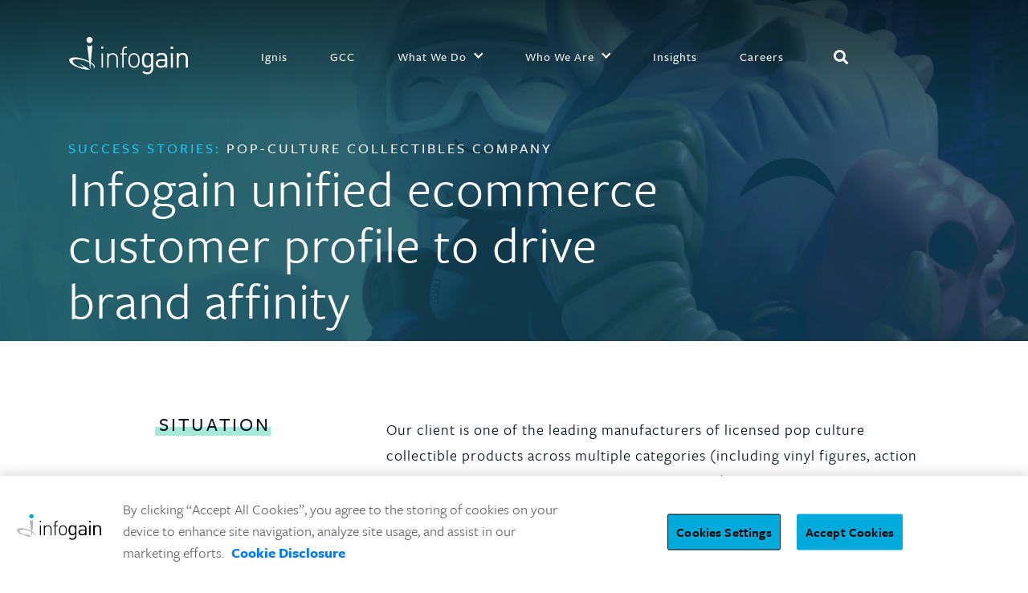

--- FILE ---
content_type: text/html; charset=UTF-8
request_url: https://www.infogain.com/case-studies/infogain-unified-e-commerce-customer-profile-to-drive-brand-affinity/
body_size: 10142
content:
<!doctype html>
<html lang="en">
<head>
    <!-- <script id="Cookiebot" src="https://consent.cookiebot.com/uc.js" data-cbid="ae780832-7783-433c-bc55-c1a4a623bc99" type="text/javascript" async></script>  -->
    <!-- <script type="text/javascript">_atrk_opts = { atrk_acct:"nkSxu1WyR620WR", domain:"infogain.com",dynamic: true};(function() { var as = document.createElement('script'); as.type = 'text/javascript'; as.async = true; as.src = "https://certify-js.alexametrics.com/atrk.js"; var s = document.getElementsByTagName('script')[0];s.parentNode.insertBefore(as, s); })();</script>
    <noscript><img src="https://certify.alexametrics.com/atrk.gif?account=nkSxu1WyR620WR" style="display:none" height="1" width="1" alt="" /></noscript>    -->
    
    <!-- OneTrust Cookies Consent Notice start for infogain.com -->
        <!-- OneTrust Cookies Consent Notice start for infogain.com -->
<!-- <script type="text/javascript" src="https://cdn.cookielaw.org/consent/01986456-4f33-7419-a9c9-cf68c71e6dd9/OtAutoBlock.js" ></script>
<script src="https://cdn.cookielaw.org/scripttemplates/otSDKStub.js"  type="text/javascript" charset="UTF-8" data-domain-script="01986456-4f33-7419-a9c9-cf68c71e6dd9" ></script>
<script type="text/javascript">
function OptanonWrapper() { }
</script> -->
<!-- OneTrust Cookies Consent Notice end for infogain.com -->
<!-- OneTrust Cookies Consent Notice end for infogain.com -->
 
        <!-- Google tag (gtag.js) --> 
        <!-- <script data-category="performance" async src=https://www.googletagmanager.com/gtag/js?id=G-JM2H5Z2YY1></script> 
        <script> window.dataLayer = window.dataLayer || []; function gtag(){dataLayer.push(arguments);} gtag('js', new Date()); gtag('config', 'G-JM2H5Z2YY1'); </script> -->

        <!-- Google Tag Manager -->
        <script>(function(w,d,s,l,i){w[l]=w[l]||[];w[l].push({'gtm.start':
        new Date().getTime(),event:'gtm.js'});var f=d.getElementsByTagName(s)[0],
        j=d.createElement(s),dl=l!='dataLayer'?'&l='+l:'';j.async=true;j.src=
        'https://www.googletagmanager.com/gtm.js?id='+i+dl;f.parentNode.insertBefore(j,f);
        })(window,document,'script','dataLayer','GTM-WTCP52C');</script>
        <!-- End Google Tag Manager -->
    
    <meta charset="utf-8">
    <meta http-equiv="pragma" content="no-cache">
    <meta http-equiv="expires" content="-1">
    <meta name="viewport" content="width=device-width, initial-scale=1, shrink-to-fit=no">
    
	<!-- This site is optimized with the Yoast SEO plugin v18.9 - https://yoast.com/wordpress/plugins/seo/ -->
	<title>Unified E-Comm for Brand Affinity | Case Studies | Infogain</title>
	<meta name="description" content="Taking a templated approach, Infogain created a series of user flows, wireframes, visual comps offering near infinite experiences &amp; highlighted brand’s beloved personality." />
	<link rel="canonical" href="https://www.infogain.com/case-studies/infogain-unified-e-commerce-customer-profile-to-drive-brand-affinity/" />
	<meta property="og:locale" content="en_US" />
	<meta property="og:type" content="article" />
	<meta property="og:title" content="Unified E-Comm for Brand Affinity | Case Studies | Infogain" />
	<meta property="og:description" content="Taking a templated approach, Infogain created a series of user flows, wireframes, visual comps offering near infinite experiences &amp; highlighted brand’s beloved personality." />
	<meta property="og:url" content="https://www.infogain.com/case-studies/infogain-unified-e-commerce-customer-profile-to-drive-brand-affinity/" />
	<meta property="og:site_name" content="Engineering Business Outcomes | Infogain" />
	<meta property="article:modified_time" content="2025-07-31T08:33:35+00:00" />
	<meta name="twitter:card" content="summary_large_image" />
	<meta name="twitter:image" content="https://www.infogain.com/wp-content/uploads/2021/02/cs-funko-thumb-1x.webp" />
	<script type="application/ld+json" class="yoast-schema-graph">{"@context":"https://schema.org","@graph":[{"@type":"WebSite","@id":"https://www.infogain.com/#website","url":"https://www.infogain.com/","name":"Engineering Business Outcomes | Infogain","description":"","potentialAction":[{"@type":"SearchAction","target":{"@type":"EntryPoint","urlTemplate":"https://www.infogain.com/?s={search_term_string}"},"query-input":"required name=search_term_string"}],"inLanguage":"en-US"},{"@type":"ImageObject","inLanguage":"en-US","@id":"https://www.infogain.com/case-studies/infogain-unified-e-commerce-customer-profile-to-drive-brand-affinity/#primaryimage","url":"https://www.infogain.com/wp-content/uploads/2021/02/cs-funko-thumb-1x.webp","contentUrl":"https://www.infogain.com/wp-content/uploads/2021/02/cs-funko-thumb-1x.webp","width":413,"height":308},{"@type":"WebPage","@id":"https://www.infogain.com/case-studies/infogain-unified-e-commerce-customer-profile-to-drive-brand-affinity/#webpage","url":"https://www.infogain.com/case-studies/infogain-unified-e-commerce-customer-profile-to-drive-brand-affinity/","name":"Unified E-Comm for Brand Affinity | Case Studies | Infogain","isPartOf":{"@id":"https://www.infogain.com/#website"},"primaryImageOfPage":{"@id":"https://www.infogain.com/case-studies/infogain-unified-e-commerce-customer-profile-to-drive-brand-affinity/#primaryimage"},"datePublished":"2021-02-09T14:26:45+00:00","dateModified":"2025-07-31T08:33:35+00:00","description":"Taking a templated approach, Infogain created a series of user flows, wireframes, visual comps offering near infinite experiences & highlighted brand’s beloved personality.","breadcrumb":{"@id":"https://www.infogain.com/case-studies/infogain-unified-e-commerce-customer-profile-to-drive-brand-affinity/#breadcrumb"},"inLanguage":"en-US","potentialAction":[{"@type":"ReadAction","target":["https://www.infogain.com/case-studies/infogain-unified-e-commerce-customer-profile-to-drive-brand-affinity/"]}]},{"@type":"BreadcrumbList","@id":"https://www.infogain.com/case-studies/infogain-unified-e-commerce-customer-profile-to-drive-brand-affinity/#breadcrumb","itemListElement":[{"@type":"ListItem","position":1,"name":"Home","item":"https://www.infogain.com/"},{"@type":"ListItem","position":2,"name":"Making An Impact","item":"https://www.infogain.com/making-an-impact/"},{"@type":"ListItem","position":3,"name":"Pop-culture collectibles company"}]}]}</script>
	<!-- / Yoast SEO plugin. -->


    	<link href="https://www.infogain.com/wp-content/themes/infogainv2022/css/bootstrap.min.css" rel="stylesheet">
        <link rel="icon" type="image/x-icon" href="https://www.infogain.com/wp-content/themes/infogainv2022/infogain-2021/assets/images/favicon.ico">
    <link rel="stylesheet" href="https://www.infogain.com/wp-content/themes/infogainv2022/infogain-2021/assets/build/main.css?v=18.06.25">
    <link rel="stylesheet" href="https://www.infogain.com/wp-content/themes/infogainv2022/infogain-2021/assets/build/custom.css?v=18.06.25">
    <link href="https://www.infogain.com/wp-content/themes/infogainv2022/infogain-2021/assets/build/single-making-an-impact.css?v=18.06.25" rel="stylesheet">
    <link rel="stylesheet" href="https://www.infogain.com/wp-content/themes/infogainv2022/infogain-2024/assets/css/header-2024.css?v=18.06.25">
    <script src="https://www.infogain.com/wp-content/themes/infogainv2022/infogain-2021/assets/js/fullpage/fullpage.min.js?v=4.0.37"></script>
    
        <!-- <link rel="stylesheet" href="build/header-new-style.css?v="> -->
        <style>
#onetrust-banner-sdk{
    padding-bottom: 17px;
    padding-top: 8px;
}
#onetrust-policy-text {
    font-size: 18px !important;
}
#onetrust-button-group button{
    font-size: 16px!important;
}
#onetrust-button-group-parent{
    padding-top: 12px!important;
}
#onetrust-group-container{
  padding-left: 88px!important;
}
.ot-bnr-logo{
  padding-left: 16px!important;
    height: auto!important;
    width: 115px!important;
}
</style>
<!-- <script type="text/javascript">
    (function() {
    var didInit = false;
    function initMunchkin() {
        if(didInit === false) {
        didInit = true;
        Munchkin.init('067-IOJ-567');
        }
    }
    var s = document.createElement('script');
    s.type = 'text/javascript';
    s.async = true;
    s.src = '//munchkin.marketo.net/munchkin.js';
    s.onreadystatechange = function() {
        if (this.readyState == 'complete' || this.readyState == 'loaded') {
        initMunchkin();
        }
    };
    s.onload = initMunchkin;
    document.getElementsByTagName('head')[0].appendChild(s);
    })();
</script> -->
    <meta name='robots' content='index, follow, max-image-preview:large, max-snippet:-1, max-video-preview:-1' />

	<!-- This site is optimized with the Yoast SEO plugin v18.9 - https://yoast.com/wordpress/plugins/seo/ -->
	<title>Unified E-Comm for Brand Affinity | Case Studies | Infogain</title>
	<meta name="description" content="Taking a templated approach, Infogain created a series of user flows, wireframes, visual comps offering near infinite experiences &amp; highlighted brand’s beloved personality." />
	<link rel="canonical" href="https://www.infogain.com/case-studies/infogain-unified-e-commerce-customer-profile-to-drive-brand-affinity/" />
	<meta property="og:locale" content="en_US" />
	<meta property="og:type" content="article" />
	<meta property="og:title" content="Unified E-Comm for Brand Affinity | Case Studies | Infogain" />
	<meta property="og:description" content="Taking a templated approach, Infogain created a series of user flows, wireframes, visual comps offering near infinite experiences &amp; highlighted brand’s beloved personality." />
	<meta property="og:url" content="https://www.infogain.com/case-studies/infogain-unified-e-commerce-customer-profile-to-drive-brand-affinity/" />
	<meta property="og:site_name" content="Engineering Business Outcomes | Infogain" />
	<meta property="article:modified_time" content="2025-07-31T08:33:35+00:00" />
	<meta name="twitter:card" content="summary_large_image" />
	<meta name="twitter:image" content="https://www.infogain.com/wp-content/uploads/2021/02/cs-funko-thumb-1x.webp" />
	<script type="application/ld+json" class="yoast-schema-graph">{"@context":"https://schema.org","@graph":[{"@type":"WebSite","@id":"https://www.infogain.com/#website","url":"https://www.infogain.com/","name":"Engineering Business Outcomes | Infogain","description":"","potentialAction":[{"@type":"SearchAction","target":{"@type":"EntryPoint","urlTemplate":"https://www.infogain.com/?s={search_term_string}"},"query-input":"required name=search_term_string"}],"inLanguage":"en-US"},{"@type":"ImageObject","inLanguage":"en-US","@id":"https://www.infogain.com/case-studies/infogain-unified-e-commerce-customer-profile-to-drive-brand-affinity/#primaryimage","url":"https://www.infogain.com/wp-content/uploads/2021/02/cs-funko-thumb-1x.webp","contentUrl":"https://www.infogain.com/wp-content/uploads/2021/02/cs-funko-thumb-1x.webp","width":413,"height":308},{"@type":"WebPage","@id":"https://www.infogain.com/case-studies/infogain-unified-e-commerce-customer-profile-to-drive-brand-affinity/#webpage","url":"https://www.infogain.com/case-studies/infogain-unified-e-commerce-customer-profile-to-drive-brand-affinity/","name":"Unified E-Comm for Brand Affinity | Case Studies | Infogain","isPartOf":{"@id":"https://www.infogain.com/#website"},"primaryImageOfPage":{"@id":"https://www.infogain.com/case-studies/infogain-unified-e-commerce-customer-profile-to-drive-brand-affinity/#primaryimage"},"datePublished":"2021-02-09T14:26:45+00:00","dateModified":"2025-07-31T08:33:35+00:00","description":"Taking a templated approach, Infogain created a series of user flows, wireframes, visual comps offering near infinite experiences & highlighted brand’s beloved personality.","breadcrumb":{"@id":"https://www.infogain.com/case-studies/infogain-unified-e-commerce-customer-profile-to-drive-brand-affinity/#breadcrumb"},"inLanguage":"en-US","potentialAction":[{"@type":"ReadAction","target":["https://www.infogain.com/case-studies/infogain-unified-e-commerce-customer-profile-to-drive-brand-affinity/"]}]},{"@type":"BreadcrumbList","@id":"https://www.infogain.com/case-studies/infogain-unified-e-commerce-customer-profile-to-drive-brand-affinity/#breadcrumb","itemListElement":[{"@type":"ListItem","position":1,"name":"Home","item":"https://www.infogain.com/"},{"@type":"ListItem","position":2,"name":"Making An Impact","item":"https://www.infogain.com/making-an-impact/"},{"@type":"ListItem","position":3,"name":"Pop-culture collectibles company"}]}]}</script>
	<!-- / Yoast SEO plugin. -->


<link rel='dns-prefetch' href='//ajax.googleapis.com' />
<link rel='dns-prefetch' href='//s.w.org' />
<link rel="alternate" type="application/rss+xml" title="Engineering Business Outcomes | Infogain &raquo; Feed" href="https://www.infogain.com/feed/" />
<link rel="alternate" type="application/rss+xml" title="Engineering Business Outcomes | Infogain &raquo; Comments Feed" href="https://www.infogain.com/comments/feed/" />
<script type="text/javascript">
window._wpemojiSettings = {"baseUrl":"https:\/\/s.w.org\/images\/core\/emoji\/14.0.0\/72x72\/","ext":".png","svgUrl":"https:\/\/s.w.org\/images\/core\/emoji\/14.0.0\/svg\/","svgExt":".svg","source":{"concatemoji":"https:\/\/www.infogain.com\/wp-includes\/js\/wp-emoji-release.min.js?ver=b68fb60e303a1d9aa10f42b989927e3e"}};
/*! This file is auto-generated */
!function(e,a,t){var n,r,o,i=a.createElement("canvas"),p=i.getContext&&i.getContext("2d");function s(e,t){var a=String.fromCharCode,e=(p.clearRect(0,0,i.width,i.height),p.fillText(a.apply(this,e),0,0),i.toDataURL());return p.clearRect(0,0,i.width,i.height),p.fillText(a.apply(this,t),0,0),e===i.toDataURL()}function c(e){var t=a.createElement("script");t.src=e,t.defer=t.type="text/javascript",a.getElementsByTagName("head")[0].appendChild(t)}for(o=Array("flag","emoji"),t.supports={everything:!0,everythingExceptFlag:!0},r=0;r<o.length;r++)t.supports[o[r]]=function(e){if(!p||!p.fillText)return!1;switch(p.textBaseline="top",p.font="600 32px Arial",e){case"flag":return s([127987,65039,8205,9895,65039],[127987,65039,8203,9895,65039])?!1:!s([55356,56826,55356,56819],[55356,56826,8203,55356,56819])&&!s([55356,57332,56128,56423,56128,56418,56128,56421,56128,56430,56128,56423,56128,56447],[55356,57332,8203,56128,56423,8203,56128,56418,8203,56128,56421,8203,56128,56430,8203,56128,56423,8203,56128,56447]);case"emoji":return!s([129777,127995,8205,129778,127999],[129777,127995,8203,129778,127999])}return!1}(o[r]),t.supports.everything=t.supports.everything&&t.supports[o[r]],"flag"!==o[r]&&(t.supports.everythingExceptFlag=t.supports.everythingExceptFlag&&t.supports[o[r]]);t.supports.everythingExceptFlag=t.supports.everythingExceptFlag&&!t.supports.flag,t.DOMReady=!1,t.readyCallback=function(){t.DOMReady=!0},t.supports.everything||(n=function(){t.readyCallback()},a.addEventListener?(a.addEventListener("DOMContentLoaded",n,!1),e.addEventListener("load",n,!1)):(e.attachEvent("onload",n),a.attachEvent("onreadystatechange",function(){"complete"===a.readyState&&t.readyCallback()})),(e=t.source||{}).concatemoji?c(e.concatemoji):e.wpemoji&&e.twemoji&&(c(e.twemoji),c(e.wpemoji)))}(window,document,window._wpemojiSettings);
</script>
<style type="text/css">
img.wp-smiley,
img.emoji {
	display: inline !important;
	border: none !important;
	box-shadow: none !important;
	height: 1em !important;
	width: 1em !important;
	margin: 0 0.07em !important;
	vertical-align: -0.1em !important;
	background: none !important;
	padding: 0 !important;
}
</style>
	<link rel='stylesheet' id='main-style-css'  href='https://www.infogain.com/wp-content/plugins/infogain-scripts-settings/Assets/css/style.css?ver=b68fb60e303a1d9aa10f42b989927e3e' type='text/css' media='all' />
<link rel='stylesheet' id='jquery-ui-css'  href='//ajax.googleapis.com/ajax/libs/jqueryui/1.8.1/themes/base/jquery-ui.css?ver=b68fb60e303a1d9aa10f42b989927e3e' type='text/css' media='all' />
<link rel='stylesheet' id='wp-block-library-css'  href='https://www.infogain.com/wp-includes/css/dist/block-library/style.min.css?ver=b68fb60e303a1d9aa10f42b989927e3e' type='text/css' media='all' />
<style id='global-styles-inline-css' type='text/css'>
body{--wp--preset--color--black: #000000;--wp--preset--color--cyan-bluish-gray: #abb8c3;--wp--preset--color--white: #ffffff;--wp--preset--color--pale-pink: #f78da7;--wp--preset--color--vivid-red: #cf2e2e;--wp--preset--color--luminous-vivid-orange: #ff6900;--wp--preset--color--luminous-vivid-amber: #fcb900;--wp--preset--color--light-green-cyan: #7bdcb5;--wp--preset--color--vivid-green-cyan: #00d084;--wp--preset--color--pale-cyan-blue: #8ed1fc;--wp--preset--color--vivid-cyan-blue: #0693e3;--wp--preset--color--vivid-purple: #9b51e0;--wp--preset--gradient--vivid-cyan-blue-to-vivid-purple: linear-gradient(135deg,rgba(6,147,227,1) 0%,rgb(155,81,224) 100%);--wp--preset--gradient--light-green-cyan-to-vivid-green-cyan: linear-gradient(135deg,rgb(122,220,180) 0%,rgb(0,208,130) 100%);--wp--preset--gradient--luminous-vivid-amber-to-luminous-vivid-orange: linear-gradient(135deg,rgba(252,185,0,1) 0%,rgba(255,105,0,1) 100%);--wp--preset--gradient--luminous-vivid-orange-to-vivid-red: linear-gradient(135deg,rgba(255,105,0,1) 0%,rgb(207,46,46) 100%);--wp--preset--gradient--very-light-gray-to-cyan-bluish-gray: linear-gradient(135deg,rgb(238,238,238) 0%,rgb(169,184,195) 100%);--wp--preset--gradient--cool-to-warm-spectrum: linear-gradient(135deg,rgb(74,234,220) 0%,rgb(151,120,209) 20%,rgb(207,42,186) 40%,rgb(238,44,130) 60%,rgb(251,105,98) 80%,rgb(254,248,76) 100%);--wp--preset--gradient--blush-light-purple: linear-gradient(135deg,rgb(255,206,236) 0%,rgb(152,150,240) 100%);--wp--preset--gradient--blush-bordeaux: linear-gradient(135deg,rgb(254,205,165) 0%,rgb(254,45,45) 50%,rgb(107,0,62) 100%);--wp--preset--gradient--luminous-dusk: linear-gradient(135deg,rgb(255,203,112) 0%,rgb(199,81,192) 50%,rgb(65,88,208) 100%);--wp--preset--gradient--pale-ocean: linear-gradient(135deg,rgb(255,245,203) 0%,rgb(182,227,212) 50%,rgb(51,167,181) 100%);--wp--preset--gradient--electric-grass: linear-gradient(135deg,rgb(202,248,128) 0%,rgb(113,206,126) 100%);--wp--preset--gradient--midnight: linear-gradient(135deg,rgb(2,3,129) 0%,rgb(40,116,252) 100%);--wp--preset--duotone--dark-grayscale: url('#wp-duotone-dark-grayscale');--wp--preset--duotone--grayscale: url('#wp-duotone-grayscale');--wp--preset--duotone--purple-yellow: url('#wp-duotone-purple-yellow');--wp--preset--duotone--blue-red: url('#wp-duotone-blue-red');--wp--preset--duotone--midnight: url('#wp-duotone-midnight');--wp--preset--duotone--magenta-yellow: url('#wp-duotone-magenta-yellow');--wp--preset--duotone--purple-green: url('#wp-duotone-purple-green');--wp--preset--duotone--blue-orange: url('#wp-duotone-blue-orange');--wp--preset--font-size--small: 13px;--wp--preset--font-size--medium: 20px;--wp--preset--font-size--large: 36px;--wp--preset--font-size--x-large: 42px;}.has-black-color{color: var(--wp--preset--color--black) !important;}.has-cyan-bluish-gray-color{color: var(--wp--preset--color--cyan-bluish-gray) !important;}.has-white-color{color: var(--wp--preset--color--white) !important;}.has-pale-pink-color{color: var(--wp--preset--color--pale-pink) !important;}.has-vivid-red-color{color: var(--wp--preset--color--vivid-red) !important;}.has-luminous-vivid-orange-color{color: var(--wp--preset--color--luminous-vivid-orange) !important;}.has-luminous-vivid-amber-color{color: var(--wp--preset--color--luminous-vivid-amber) !important;}.has-light-green-cyan-color{color: var(--wp--preset--color--light-green-cyan) !important;}.has-vivid-green-cyan-color{color: var(--wp--preset--color--vivid-green-cyan) !important;}.has-pale-cyan-blue-color{color: var(--wp--preset--color--pale-cyan-blue) !important;}.has-vivid-cyan-blue-color{color: var(--wp--preset--color--vivid-cyan-blue) !important;}.has-vivid-purple-color{color: var(--wp--preset--color--vivid-purple) !important;}.has-black-background-color{background-color: var(--wp--preset--color--black) !important;}.has-cyan-bluish-gray-background-color{background-color: var(--wp--preset--color--cyan-bluish-gray) !important;}.has-white-background-color{background-color: var(--wp--preset--color--white) !important;}.has-pale-pink-background-color{background-color: var(--wp--preset--color--pale-pink) !important;}.has-vivid-red-background-color{background-color: var(--wp--preset--color--vivid-red) !important;}.has-luminous-vivid-orange-background-color{background-color: var(--wp--preset--color--luminous-vivid-orange) !important;}.has-luminous-vivid-amber-background-color{background-color: var(--wp--preset--color--luminous-vivid-amber) !important;}.has-light-green-cyan-background-color{background-color: var(--wp--preset--color--light-green-cyan) !important;}.has-vivid-green-cyan-background-color{background-color: var(--wp--preset--color--vivid-green-cyan) !important;}.has-pale-cyan-blue-background-color{background-color: var(--wp--preset--color--pale-cyan-blue) !important;}.has-vivid-cyan-blue-background-color{background-color: var(--wp--preset--color--vivid-cyan-blue) !important;}.has-vivid-purple-background-color{background-color: var(--wp--preset--color--vivid-purple) !important;}.has-black-border-color{border-color: var(--wp--preset--color--black) !important;}.has-cyan-bluish-gray-border-color{border-color: var(--wp--preset--color--cyan-bluish-gray) !important;}.has-white-border-color{border-color: var(--wp--preset--color--white) !important;}.has-pale-pink-border-color{border-color: var(--wp--preset--color--pale-pink) !important;}.has-vivid-red-border-color{border-color: var(--wp--preset--color--vivid-red) !important;}.has-luminous-vivid-orange-border-color{border-color: var(--wp--preset--color--luminous-vivid-orange) !important;}.has-luminous-vivid-amber-border-color{border-color: var(--wp--preset--color--luminous-vivid-amber) !important;}.has-light-green-cyan-border-color{border-color: var(--wp--preset--color--light-green-cyan) !important;}.has-vivid-green-cyan-border-color{border-color: var(--wp--preset--color--vivid-green-cyan) !important;}.has-pale-cyan-blue-border-color{border-color: var(--wp--preset--color--pale-cyan-blue) !important;}.has-vivid-cyan-blue-border-color{border-color: var(--wp--preset--color--vivid-cyan-blue) !important;}.has-vivid-purple-border-color{border-color: var(--wp--preset--color--vivid-purple) !important;}.has-vivid-cyan-blue-to-vivid-purple-gradient-background{background: var(--wp--preset--gradient--vivid-cyan-blue-to-vivid-purple) !important;}.has-light-green-cyan-to-vivid-green-cyan-gradient-background{background: var(--wp--preset--gradient--light-green-cyan-to-vivid-green-cyan) !important;}.has-luminous-vivid-amber-to-luminous-vivid-orange-gradient-background{background: var(--wp--preset--gradient--luminous-vivid-amber-to-luminous-vivid-orange) !important;}.has-luminous-vivid-orange-to-vivid-red-gradient-background{background: var(--wp--preset--gradient--luminous-vivid-orange-to-vivid-red) !important;}.has-very-light-gray-to-cyan-bluish-gray-gradient-background{background: var(--wp--preset--gradient--very-light-gray-to-cyan-bluish-gray) !important;}.has-cool-to-warm-spectrum-gradient-background{background: var(--wp--preset--gradient--cool-to-warm-spectrum) !important;}.has-blush-light-purple-gradient-background{background: var(--wp--preset--gradient--blush-light-purple) !important;}.has-blush-bordeaux-gradient-background{background: var(--wp--preset--gradient--blush-bordeaux) !important;}.has-luminous-dusk-gradient-background{background: var(--wp--preset--gradient--luminous-dusk) !important;}.has-pale-ocean-gradient-background{background: var(--wp--preset--gradient--pale-ocean) !important;}.has-electric-grass-gradient-background{background: var(--wp--preset--gradient--electric-grass) !important;}.has-midnight-gradient-background{background: var(--wp--preset--gradient--midnight) !important;}.has-small-font-size{font-size: var(--wp--preset--font-size--small) !important;}.has-medium-font-size{font-size: var(--wp--preset--font-size--medium) !important;}.has-large-font-size{font-size: var(--wp--preset--font-size--large) !important;}.has-x-large-font-size{font-size: var(--wp--preset--font-size--x-large) !important;}
</style>
<link rel='stylesheet' id='contact-form-7-css'  href='https://www.infogain.com/wp-content/plugins/contact-form-7/includes/css/styles.css?ver=5.5.6.1' type='text/css' media='all' />
<link rel='stylesheet' id='contact-form-7-email-spam-blocker-css'  href='https://www.infogain.com/wp-content/plugins/wp-contact-form7-email-spam-blocker/public/css/contact-form-7-email-spam-blocker-public.css?ver=1.0.0' type='text/css' media='all' />
<link rel='stylesheet' id='wordpress-popular-posts-css-css'  href='https://www.infogain.com/wp-content/plugins/wordpress-popular-posts/assets/css/wpp.css?ver=5.5.1' type='text/css' media='all' />
<link rel='stylesheet' id='twentyfifteen-style-css'  href='https://www.infogain.com/wp-content/themes/infogainv2022/style.css?ver=1.1.1' type='text/css' media='all' />
<link rel='stylesheet' id='wp-social-sharing-css'  href='https://www.infogain.com/wp-content/plugins/wp-social-sharing/static/socialshare.css?ver=1.6' type='text/css' media='all' />
<script type='text/javascript' src='https://www.infogain.com/wp-includes/js/jquery/jquery.min.js?ver=3.6.0' id='jquery-core-js'></script>
<script type='text/javascript' src='https://www.infogain.com/wp-includes/js/jquery/jquery-migrate.min.js?ver=3.3.2' id='jquery-migrate-js'></script>
<script type='text/javascript' src='https://www.infogain.com/wp-content/plugins/wp-contact-form7-email-spam-blocker/public/js/contact-form-7-email-spam-blocker-public.js?ver=1.0.0' id='contact-form-7-email-spam-blocker-js'></script>
<script type='application/json' id='wpp-json'>
{"sampling_active":0,"sampling_rate":100,"ajax_url":"https:\/\/www.infogain.com\/wp-json\/wordpress-popular-posts\/v1\/popular-posts","api_url":"https:\/\/www.infogain.com\/wp-json\/wordpress-popular-posts","ID":10357,"token":"7433ebdf69","lang":"en","debug":0}
</script>
<script type='text/javascript' src='https://www.infogain.com/wp-content/plugins/wordpress-popular-posts/assets/js/wpp.min.js?ver=5.5.1' id='wpp-js-js'></script>
<link rel="EditURI" type="application/rsd+xml" title="RSD" href="https://www.infogain.com/xmlrpc.php?rsd" />
<link rel="wlwmanifest" type="application/wlwmanifest+xml" href="https://www.infogain.com/wp-includes/wlwmanifest.xml" /> 

<link rel='shortlink' href='https://www.infogain.com/?p=10357' />
<link rel="alternate" type="application/json+oembed" href="https://www.infogain.com/wp-json/oembed/1.0/embed?url=https%3A%2F%2Fwww.infogain.com%2Fcase-studies%2Finfogain-unified-e-commerce-customer-profile-to-drive-brand-affinity%2F" />
<link rel="alternate" type="text/xml+oembed" href="https://www.infogain.com/wp-json/oembed/1.0/embed?url=https%3A%2F%2Fwww.infogain.com%2Fcase-studies%2Finfogain-unified-e-commerce-customer-profile-to-drive-brand-affinity%2F&#038;format=xml" />
            <style id="wpp-loading-animation-styles">@-webkit-keyframes bgslide{from{background-position-x:0}to{background-position-x:-200%}}@keyframes bgslide{from{background-position-x:0}to{background-position-x:-200%}}.wpp-widget-placeholder,.wpp-widget-block-placeholder{margin:0 auto;width:60px;height:3px;background:#dd3737;background:linear-gradient(90deg,#dd3737 0%,#571313 10%,#dd3737 100%);background-size:200% auto;border-radius:3px;-webkit-animation:bgslide 1s infinite linear;animation:bgslide 1s infinite linear}</style>
            <link rel="icon" href="https://www.infogain.com/wp-content/uploads/2021/08/favicon.png" sizes="32x32" />
<link rel="icon" href="https://www.infogain.com/wp-content/uploads/2021/08/favicon.png" sizes="192x192" />
<link rel="apple-touch-icon" href="https://www.infogain.com/wp-content/uploads/2021/08/favicon.png" />
<meta name="msapplication-TileImage" content="https://www.infogain.com/wp-content/uploads/2021/08/favicon.png" />
            <!-- <script defer data-domain="infogain.com" src="https://plausible.io/js/script.js"></script> -->
    </head>

<body class="making-an-impact-template making-an-impact-template-infogain-2021 making-an-impact-template-single-case-study making-an-impact-template-infogain-2021single-case-study-php single single-making-an-impact postid-10357" >
            <!-- Google Tag Manager (noscript) -->
        <noscript><iframe src="https://www.googletagmanager.com/ns.html?id=GTM-WTCP52C"
        height="0" width="0" style="display:none;visibility:hidden"></iframe></noscript>
        <!-- End Google Tag Manager (noscript) -->
    
 
   <header id="header-main" class="no-home no-fixed-top no-fixed-header-top">
  <!-- ///the two backgounds under the headernav -->
  <div id="cover-top"></div>
  <!-- <div class="top-underblend"></div> -->
  <div class="nav-underlay"></div>
  <!-- ///main navigation starts here -->
  <div id="header-area" class="header-contain container">
    <div id="ig-logo" class="noselect">
      <a href="https://www.infogain.com/">
        <img id="ig_header_logo" src="https://www.infogain.com/wp-content/themes/infogainv2022/infogain-2024/assets/images/New_IG_logo.svg" width="150px" alt="Infogain logo">
      </a>
    </div>
    <div id="ig-menu" class="noselect">
        <ul class="">
                              <li id="nav-1" class="ig-nav-item">
                    <a href="https://ignis.infogain.com/">
                    <div>Ignis</div> <i class="chevron"></i>
                    </a>
                  </li>
                                  <li id="nav-2" class="ig-nav-item">
                    <a href="https://www.infogain.com/about/gcc-solutions/">
                    <div>GCC</div> <i class="chevron"></i>
                    </a>
                  </li>
                                  <li id="nav-3" class="ig-nav-item-dd">
                    <a href="#">
                    <div>What We Do</div> <i class="chevron"></i>
                    </a>
                    <div class="mob-options">
                    </div>
                  </li>
                                  <li id="nav-4" class="ig-nav-item-dd">
                    <a href="#">
                    <div>Who We Are</div> <i class="chevron"></i>
                    </a>
                    <div class="mob-options">
                    </div>
                  </li>
                                  <li id="nav-5" class="ig-nav-item">
                    <a href="https://www.infogain.com/about/insights/">
                    <div>Insights</div> <i class="chevron"></i>
                    </a>
                  </li>
                                  <li id="nav-6" class="ig-nav-item">
                    <a href="https://www.infogain.com/careers/">
                    <div>Careers</div> <i class="chevron"></i>
                    </a>
                  </li>
                
               <li class="menu-search-wrapper ig-nav-item">
            <button class="search-toggle" aria-label="Search"><i class="fas fa-search"></i></button>
            <div class="menu-search">
              <form role="search" method="get" class="search-form" action="https://www.infogain.com/">
				<label>
					<span class="screen-reader-text">Search for:</span>
					<input type="search" class="search-field" placeholder="Search &hellip;" value="" name="s" />
				</label>
				<input type="submit" class="search-submit screen-reader-text" value="Search" />
			</form>            </div>
        </li>
                                                <li>
            <!-- must have last li element for previous dropdown -->
          </li>
        </ul>
      <div>
        <hr>
      </div>
      <div class="nav-slider"></div>
                  <div id="option-1" class="nav-options" style="display:none">
              <div class="first-box">
                                <a class="sub-menu-main" href="https://www.infogain.com/studios/">Studios <i class="fa fa-arrow-right"></i></a>
                <ul>
                                            <li><a href="https://www.infogain.com/studios/experience-design/">Experience Design</a></li>
                                                <li><a href="https://www.infogain.com/studios/data-and-ai/">Data and AI</a></li>
                                                <li><a href="https://www.infogain.com/studios/digital-experience-platform/">Digital Experience Platform</a></li>
                                                <li><a href="https://www.infogain.com/studios/digital-engineering/">Digital Engineering</a></li>
                                                            </ul>
              </div>
                              <div class="next-box">
                                <a href="https://www.infogain.com/industries/">Industries <i class="fa fa-arrow-right"></i></a>
                                <ul>
                                            <li><a href="https://www.infogain.com/industries/technology/">Technology</a></li>
                                                <li><a href="https://www.infogain.com/industries/travel-hospitality/">Travel and Hospitality</a></li>
                                                <li><a href="https://www.infogain.com/industries/retail/">Retail/CPG</a></li>
                                                <li><a href="https://www.infogain.com/industries/healthcare/">Healthcare</a></li>
                                                <li><a href="https://www.infogain.com/industries/insurance/">Insurance</a></li>
                                                            </ul>
              </div>
              <div class="ext-box">
                                <a href="https://www.infogain.com/business-value-plays/">Value Plays <i class="fa fa-arrow-right"></i></a>
                <ul>
                                            <li><a href="https://www.infogain.com/business-value-plays/idea-to-minimum-lovable-product-launch/">Product Launch</a></li>
                                                <li><a href="https://www.infogain.com/business-value-plays/zero-cost-product-modernization/">Product Modernization</a></li>
                                                <li><a href="https://www.infogain.com/business-value-plays/ai-powered-digital-marketing-campaigns/">Digital Marketing Campaigns</a></li>
                                                <li><a href="https://www.infogain.com/business-value-plays/ai-powered-content-transformation/">Content Transformation</a></li>
                                                <li><a href="https://www.infogain.com/business-value-plays/maximize-revenue-with-intelligent-commerce/">Intelligent Commerce</a></li>
                                                            </ul>
              </div>
            </div>
                    <div id="option-2" class="nav-options" style="display:none">
              <div class="first-box">
                                <a class="sub-menu-main" href="https://www.infogain.com/about">About <i class="fa fa-arrow-right"></i></a>
                <ul>
                                            <li><a href="https://www.infogain.com/about/leadership/">Leaders</a></li>
                                                <li><a href="https://www.infogain.com/about/partners/">Partners</a></li>
                                                <li><a href="https://www.infogain.com/about/contact-us/">Contact Us</a></li>
                                                <li><a href="https://www.infogain.com/Poland/">Poland</a></li>
                                                <li><a href="https://www.infogain.com/about/china/">China</a></li>
                                                            </ul>
              </div>
                            <div class="next-box no-heading">
                                  <a href="" class="empty-heading"></br></a>
                                <ul>
                                    </ul>
              </div>
              <div class="ext-box">
                                <a href=""> <i class="fa fa-arrow-right"></i></a>
                <ul>
                                    </ul>
              </div>
            </div>
              <!-- <div id="option-6" class="nav-options" style="display:none"></div> -->
    </div>
        <div class="menu-search-wrapper mob-wrapper ig-nav-item">
            <button class="search-toggle mob-search-icon" aria-label="Search"><i class="fas fa-search"></i></button>
            </div>
            <a id="men-mob">
      <input id="menu-toggle" type="checkbox" />
      <label class="menu-button-container" for="menu-toggle">
        <div class="menu-button"></div>
        <div class="menu-button"></div>
      </label>
    </a>
  </div>
</header>
<div class="search-overlay">
  <div class="search-popup">
    <form role="search" method="get" class="search-form" action="https://www.infogain.com/">
				<label>
					<span class="screen-reader-text">Search for:</span>
					<input type="search" class="search-field" placeholder="Search &hellip;" value="" name="s" />
				</label>
				<input type="submit" class="search-submit screen-reader-text" value="Search" />
			</form>  </div>
</div>        <header id="header-second" class="header-green">
            <img src="https://www.infogain.com/wp-content/uploads/2021/02/cs-funko-head-1x.webp" class="bg-service-header" alt="" />            <div class="container ">
                <h3 class="crumbs header-service"><a href="https://www.infogain.com/insights/#case-studies"><span class="color">Success Stories: </span></a>Pop-culture collectibles company </h3>
                        
                <h1>Infogain unified ecommerce customer profile to drive brand affinity  </h1>    
                            </div>
        </header>        
        <main role="main" class="ig-infogain-unified-e-commerce-customer-profile-to-drive-brand-affinity">
    <input type="hidden" name="assestPath" value="https://www.infogain.com/wp-content/themes/infogainv2022/infogain-2021/assets/" /><div class="theMiddlebg">
    
 <section class="section-space pb-0 casestudy-main situation-div">
    <div class="container ig-container">
                <div class="row px-lg-5 pb-4">
            <div class="col-lg-4 col-md-5 col-sm-12">
                <div class="">
                    <h2 class="decorated">Situation</h2>
                </div>
            </div>
            <div class="col-lg-8 col-md-7 col-sm-12 ">
                <p>Our client is one of the leading manufacturers of licensed pop culture collectible products across multiple categories (including vinyl figures, action toys, plush, apparel, housewares, and accessories), providing consumers tangible ways to flex their fandom. The company has sold more than 250 million pop culture products since its inception, with sales reaching $795 million in 2019 alone.</p>
            </div>
        </div>
                <div class="row pb-4 px-lg-5">
                            <div class="casestudy-image flush-width">
                    <img src="https://www.infogain.com/wp-content/uploads/2021/02/cs-funko-hero-1x.webp" class="background-imgfit" alt="">
                </div>
                <!-- <div class="col-lg-12 mb-4 mainImg" style="background-image: url('images/caseStudy.jpg');"> -->
                <!-- </div> -->
            
            <div class="col-lg-4 col-md-5 col-sm-12">
                <div class=" imageCaption">
                    <p><strong>Our client is a popular manufacturer of pop-culture toys and collectibles</strong></p>
                </div>
            </div>
                        <div class="col-lg-8 col-md-7 col-sm-12 ">
                <p>As the delivery and marketing of consumer packaged goods become more digitized, our client had an opportunity to reach more customers. But with it also came the risk of cannibalizing other channels. Our client engaged Infogain/Revel to reimagine the experience strategy of its popular website and subscription service in a way that appealed to diehard fans and new customers alike.</p>
            </div>
                    </div>
    </div>
</section>
<section class="section-space pt-0 casestudy-main action-div">
    <div class="container ig-container">
        <div class="row pt-4 px-lg-5"> 
            <div class="col-lg-4 col-md-5 col-sm-12 ">
                <div>
                    <h2 class="decorated">Action</h2>
                </div>
            </div>
            <div class="col-lg-8 col-md-7 col-sm-12 ">
                <p>Empathizing with customers, our team quickly recognized the emotive space that sparks fandom. We embraced our client’s playful brand expression and looked for ways to add value at every touchpoint and strengthen the company’s fan connection—all while delivering an optimized customer experience. Taking a templated approach, we created a series of user flows, wireframes, and visual comps that offered near infinite experiences and highlighted the brand’s beloved and whimsical personality. <ul class="square-bullets"><li>Inspiration: Stakeholder interviews, personas, journey maps</li><li>Ideation: User stories, wireframes, site maps, user flows</li><li>Implementation: UI design, technical architecture, full-stack development, project management </li></ul></p>
            </div>
        </div>
    </div>
</section>
</div>

<section class="results section-space darkgreen-radial">
    <div class="container ig-container">
        <div class="row">
            <div class="col col-lg-6  pr-5">
                <h1>Results</h1>
                <ul class="square-bullets">
<li>1 unified profile for customers, creating a seamless user experience across properties</li>
<li>4 modular templates</li>
<li>Data-led insights to generate and nurture demand</li>
<li>Immediate, significant improvements in both customer retention and new customer growth</li>
</ul>
            </div>
                                <div class="col-lg-6">
                        <div class="owl-carousel owl-theme singleSlider">
                                                            <div class="item">
                                    <div class="singleSliderImg"><img src="https://www.infogain.com/wp-content/uploads/2021/02/cs-funko-results-A-1x-1.webp" alt=""/></div>
                                    <div class="singleSliderData">
                                        <span>1/3</span>
                                        <p>Designed a seamless user experience for diehards and newbies alike</p>
                                    </div>
                                </div>
                                                                <div class="item">
                                    <div class="singleSliderImg"><img src="https://www.infogain.com/wp-content/uploads/2021/02/cs-funko-results-B-1x-1.webp" alt=""/></div>
                                    <div class="singleSliderData">
                                        <span>2/3</span>
                                        <p>A templated, modular approach to creating near-infinite experiences</p>
                                    </div>
                                </div>
                                                                <div class="item">
                                    <div class="singleSliderImg"><img src="https://www.infogain.com/wp-content/uploads/2021/02/cs-funko-results-C-1x.webp" alt=""/></div>
                                    <div class="singleSliderData">
                                        <span>3/3</span>
                                        <p>Keeping customers amused while making it easier to transact</p>
                                    </div>
                                </div>
                                                        
                        </div>
                    </div>
                                <div class="col-lg-12 counter pt-4 ">
                    <ul>
                        
                                <li>
                                    <h1>1</h1>
                                    <span>unified customer profile</span>
                                </li>
                                                                    <li class="borderSeperator">
                                        <img src="https://www.infogain.com/wp-content/themes/infogainv2022/infogain-2021/assets/images/finished/dotted-seperator-white.svg" />
                                    </li>
                                
                                <li>
                                    <h1>4</h1>
                                    <span>modular templates</span>
                                </li>
                                                                    <li class="borderSeperator">
                                        <img src="https://www.infogain.com/wp-content/themes/infogainv2022/infogain-2021/assets/images/finished/dotted-seperator-white.svg" />
                                    </li>
                                
                                <li>
                                    <h1>∞</h1>
                                    <span>experiences</span>
                                </li>
                                                    </ul>
                </div>
                        </div>
    </div>
</section>


<section class="section-space work-approach dark-background overflow-hidden">
	<img src="https://www.infogain.com/wp-content/uploads/2021/02/navik-blade-1x-5.webp" class="background-imgfit" alt="" />
	<div class="container ig-container">
		<div class="row">
			<div class="col col-lg-7 col-md-9 col-sm-12 py-4">
			<h2>Drives results across industries</h2>
			<p>NAVIK AI solutions for Sales, Marketing, Operations, and Technology turn data from across your organization into insights that drive revenue, efficiency, and results.</p>
			<a href="https://infogain.com/approach/navik/" class="btn btn-outline-secondary btn-lg text-uppercase">
			Deepen your insights<i class="fas fa-long-arrow-alt-right"></i></a>
			</div>
		</div>
	</div>
</section>
</main>

<footer id="footer" class="ig-section dark-background">
    <div id="lets-connect" class="py-4 pb-md-5">
        <div class="connectstickybtn"><a href="#lets-connect" class="btn btn-primary text-uppercase ">Let’s Connect</a></div>
        <div class="container ig-container">
            <h2 class="pb-sm-2 pb-md-5">Let’s Connect</h2>
            <script src="https://insights.infogain.com/js/forms2/js/forms2.min.js"></script> <form id="mktoForm_1155"></form> <script>MktoForms2.loadForm("https://insights.infogain.com", "067-IOJ-567", 1155);</script>
        </div> 
    </div>
        <div class="container ig-container">
        <!-- <div class="row align-items-center">
            <div class="col-sm-8">
                <h2 class="py-sm-2 py-md-5 ">Engineering Business Outcomes</h2>
            </div>
            <div class="col-sm-4 text-white">
                <a href="" class="btn btn-outline-light text-uppercase footer-connect-btn">Let’s connect <i
                        class="fas fa-long-arrow-alt-right text-arrow-turquoise"></i></a>
            </div>
        </div> -->
        <!-- <div class="container pb-1 px-0"> -->
            <!-- <hr> -->
            <!-- <div class="Line"></div>
        </div> -->
        <div class="row align-items-center footer-icons">
                    <div class="col">
                <div id="ig-footer-logo" class="noselect footer-logo">
                <a href="https://www.infogain.com/">
                    <img id="ig_footer_logo" 
                    src="https://www.infogain.com/wp-content/themes/infogainv2022/infogain-2024/assets/images/New_IG_logo.svg" 
                    alt="Infogain-Engineering Business Outcomes">
                    </a>
                </div>
                <!-- <h2 class="footer-logo"><img src="images/finished/logo@4x-8.png" alt="Infogain"></h2> -->
            </div>
            <div class="col">
                <div class="social-connect ">
                    <ul class="nav justify-content-end social-navbar">
                        <li class="nav-item">
                            <a class="nav-link" href="https://www.linkedin.com/company/infogain" target="_blank">
                                <i class="fab fa-linkedin-in"></i>
                            </a>
                        </li>
                        <li class="nav-item">
                            <a class="nav-link" href="https://twitter.com/Infogain" target="_blank">
                                <img src="https://www.infogain.com/wp-content/themes/infogainv2022/infogain-2021/assets/images/x-twitter.svg" alt="X-twitter-Icon" />
                            </a>
                        </li>
                        <li class="nav-item">
                            <a class="nav-link" href="https://www.facebook.com/pages/Enterprise-IT-CompanyInfogain/245846616349?ref=ts" target="_blank">
                                <i class="fab fa-facebook-f"></i>
                            </a>
                        </li>
                        <li class="nav-item">
                            <a class="nav-link" href="https://www.youtube.com/user/InfogainCorp" target="_blank">
                                <i class="fab fa-youtube"></i>
                            </a>
                        </li>
                        <li class="nav-item">
                            <a class="nav-link" href="https://www.instagram.com/infogain/" target="_blank">
                                <i class="fab fa-instagram"></i>
                            </a>
                        </li>
                    </ul>
                </div>
            </div>
        </div>
      
        <div class="row align-items-center">
    <div class="col">
                <p class="copyright">&copy; 
            2026            Infogain Corporation. All rights reserved.</p>
        <div class="footer-navbar2 pb-5">
            <ul class="nav footer-content-end">
                                        <li class="nav-item">
                            <a class="nav-link" href="https://www.infogain.com/terms-and-conditions/">Terms and Conditions</a>
                        </li>
                                                <li class="nav-item">
                            <a class="nav-link" href="https://www.infogain.com/cookiedisclosure/">Cookie Disclosure</a>
                        </li>
                                                <li class="nav-item">
                            <a class="nav-link" href="https://www.infogain.com/privacypolicy/">Privacy Notice</a>
                        </li>
                                                <li class="nav-item">
                            <a class="nav-link" href="https://www.infogain.com/do-not-sell-my-information/">Do Not Sell My Information</a>
                        </li>
                                    </ul>
        </div>
    </div>
</div>    </div>
</footer>
<input type="hidden" value="https://www.infogain.com/wp-admin/admin-ajax.php" id="ig-ajax-url">
<script src="https://code.jquery.com/jquery-3.7.1.min.js"></script>
<script src="https://www.infogain.com/wp-content/themes/infogainv2022/infogain-2021/assets/js/bootstrap/js/bootstrap.min.js?v=4.6.2"></script>
<script src="https://www.infogain.com/wp-content/themes/infogainv2022/infogain-2021/assets/js/flickity/flickity.pkgd.min.js?v=2.3.0"></script>
<script src="https://www.infogain.com/wp-content/themes/infogainv2022/infogain-2021/assets/js/owl-carousel/owl.carousel.min.js?v=2.3.4"></script>
<script src="https://www.infogain.com/wp-content/themes/infogainv2022/infogain-2021/assets/build/main.js?v=18.06.25" defer></script>
<script src="https://www.infogain.com/wp-content/themes/infogainv2022/infogain-2021/assets/js/float-panel.js?v=18.06.25"></script>
<script src="https://www.infogain.com/wp-content/themes/infogainv2022/infogain-2021/assets/js/custom.js?v=18.06.25"></script>
<script src="https://www.infogain.com/wp-content/themes/infogainv2022/infogain-2021/assets/build/navigation.js?v=18.06.25"></script>

<!-- Twitter universal website tag code -->
<!-- <script>
!function(e,t,n,s,u,a){e.twq||(s=e.twq=function(){s.exe?s.exe.apply(s,arguments):s.queue.push(arguments);
},s.version='1.1',s.queue=[],u=t.createElement(n),u.async=!0,u.src='//static.ads-twitter.com/uwt.js',
a=t.getElementsByTagName(n)[0],a.parentNode.insertBefore(u,a))}(window,document,'script');
// Insert Twitter Pixel ID and Standard Event data below
twq('init','o7srv');
twq('track','PageView');
</script> -->
<!-- End Twitter universal website tag code -->
<!-- Linkedin Tag code -->
<!-- <script type="text/javascript">
_linkedin_partner_id = "104488";
window._linkedin_data_partner_ids = window._linkedin_data_partner_ids || [];
window._linkedin_data_partner_ids.push(_linkedin_partner_id);
</script><script type="text/javascript">
(function(l) {
if (!l){window.lintrk = function(a,b){window.lintrk.q.push([a,b])};
window.lintrk.q=[]}
var s = document.getElementsByTagName("script")[0];
var b = document.createElement("script");
b.type = "text/javascript";b.async = true;
b.src = "https://snap.licdn.com/li.lms-analytics/insight.min.js";
s.parentNode.insertBefore(b, s);})(window.lintrk);
</script>
<noscript>
<img height="1" width="1" style="display:none;" alt="" src="https://px.ads.linkedin.com/collect/?pid=104488&fmt=gif" />
</noscript> -->
<!-- End Linkedin Tag code -->
<script type='text/javascript' src='https://www.infogain.com/wp-includes/js/jquery/ui/core.min.js?ver=1.13.1' id='jquery-ui-core-js'></script>
<script type='text/javascript' src='https://www.infogain.com/wp-includes/js/jquery/ui/tabs.min.js?ver=1.13.1' id='jquery-ui-tabs-js'></script>
<script type='text/javascript' src='https://www.infogain.com/wp-includes/js/dist/vendor/regenerator-runtime.min.js?ver=0.13.9' id='regenerator-runtime-js'></script>
<script type='text/javascript' src='https://www.infogain.com/wp-includes/js/dist/vendor/wp-polyfill.min.js?ver=3.15.0' id='wp-polyfill-js'></script>
<script type='text/javascript' id='contact-form-7-js-extra'>
/* <![CDATA[ */
var wpcf7 = {"api":{"root":"https:\/\/www.infogain.com\/wp-json\/","namespace":"contact-form-7\/v1"}};
/* ]]> */
</script>
<script type='text/javascript' src='https://www.infogain.com/wp-content/plugins/contact-form-7/includes/js/index.js?ver=5.5.6.1' id='contact-form-7-js'></script>
<script type='text/javascript' id='whitepaper-script-js-extra'>
/* <![CDATA[ */
var siteData = {"siteUrl":"https:\/\/www.infogain.com"};
/* ]]> */
</script>
<script type='text/javascript' src='https://www.infogain.com/wp-content/themes/infogainv2022/js/whitepaper.js' id='whitepaper-script-js'></script>
<script type='text/javascript' id='ebook-script-js-extra'>
/* <![CDATA[ */
var siteData = {"siteUrl":"https:\/\/www.infogain.com"};
/* ]]> */
</script>
<script type='text/javascript' src='https://www.infogain.com/wp-content/themes/infogainv2022/js/ebook.js' id='ebook-script-js'></script>
<script type='text/javascript' src='https://www.infogain.com/wp-content/plugins/wp-social-sharing/static/socialshare.js?ver=1.6' id='wp-social-sharing-js'></script>
</body>

</html>

--- FILE ---
content_type: text/html; charset=utf-8
request_url: https://www.google.com/recaptcha/api2/anchor?ar=1&k=6LfyKMApAAAAAIl-ZKEQK8WEEraqmjl4dVG_VRZ2&co=aHR0cHM6Ly93d3cuaW5mb2dhaW4uY29tOjQ0Mw..&hl=en&v=PoyoqOPhxBO7pBk68S4YbpHZ&size=invisible&anchor-ms=20000&execute-ms=30000&cb=3n9kigupfhr5
body_size: 48648
content:
<!DOCTYPE HTML><html dir="ltr" lang="en"><head><meta http-equiv="Content-Type" content="text/html; charset=UTF-8">
<meta http-equiv="X-UA-Compatible" content="IE=edge">
<title>reCAPTCHA</title>
<style type="text/css">
/* cyrillic-ext */
@font-face {
  font-family: 'Roboto';
  font-style: normal;
  font-weight: 400;
  font-stretch: 100%;
  src: url(//fonts.gstatic.com/s/roboto/v48/KFO7CnqEu92Fr1ME7kSn66aGLdTylUAMa3GUBHMdazTgWw.woff2) format('woff2');
  unicode-range: U+0460-052F, U+1C80-1C8A, U+20B4, U+2DE0-2DFF, U+A640-A69F, U+FE2E-FE2F;
}
/* cyrillic */
@font-face {
  font-family: 'Roboto';
  font-style: normal;
  font-weight: 400;
  font-stretch: 100%;
  src: url(//fonts.gstatic.com/s/roboto/v48/KFO7CnqEu92Fr1ME7kSn66aGLdTylUAMa3iUBHMdazTgWw.woff2) format('woff2');
  unicode-range: U+0301, U+0400-045F, U+0490-0491, U+04B0-04B1, U+2116;
}
/* greek-ext */
@font-face {
  font-family: 'Roboto';
  font-style: normal;
  font-weight: 400;
  font-stretch: 100%;
  src: url(//fonts.gstatic.com/s/roboto/v48/KFO7CnqEu92Fr1ME7kSn66aGLdTylUAMa3CUBHMdazTgWw.woff2) format('woff2');
  unicode-range: U+1F00-1FFF;
}
/* greek */
@font-face {
  font-family: 'Roboto';
  font-style: normal;
  font-weight: 400;
  font-stretch: 100%;
  src: url(//fonts.gstatic.com/s/roboto/v48/KFO7CnqEu92Fr1ME7kSn66aGLdTylUAMa3-UBHMdazTgWw.woff2) format('woff2');
  unicode-range: U+0370-0377, U+037A-037F, U+0384-038A, U+038C, U+038E-03A1, U+03A3-03FF;
}
/* math */
@font-face {
  font-family: 'Roboto';
  font-style: normal;
  font-weight: 400;
  font-stretch: 100%;
  src: url(//fonts.gstatic.com/s/roboto/v48/KFO7CnqEu92Fr1ME7kSn66aGLdTylUAMawCUBHMdazTgWw.woff2) format('woff2');
  unicode-range: U+0302-0303, U+0305, U+0307-0308, U+0310, U+0312, U+0315, U+031A, U+0326-0327, U+032C, U+032F-0330, U+0332-0333, U+0338, U+033A, U+0346, U+034D, U+0391-03A1, U+03A3-03A9, U+03B1-03C9, U+03D1, U+03D5-03D6, U+03F0-03F1, U+03F4-03F5, U+2016-2017, U+2034-2038, U+203C, U+2040, U+2043, U+2047, U+2050, U+2057, U+205F, U+2070-2071, U+2074-208E, U+2090-209C, U+20D0-20DC, U+20E1, U+20E5-20EF, U+2100-2112, U+2114-2115, U+2117-2121, U+2123-214F, U+2190, U+2192, U+2194-21AE, U+21B0-21E5, U+21F1-21F2, U+21F4-2211, U+2213-2214, U+2216-22FF, U+2308-230B, U+2310, U+2319, U+231C-2321, U+2336-237A, U+237C, U+2395, U+239B-23B7, U+23D0, U+23DC-23E1, U+2474-2475, U+25AF, U+25B3, U+25B7, U+25BD, U+25C1, U+25CA, U+25CC, U+25FB, U+266D-266F, U+27C0-27FF, U+2900-2AFF, U+2B0E-2B11, U+2B30-2B4C, U+2BFE, U+3030, U+FF5B, U+FF5D, U+1D400-1D7FF, U+1EE00-1EEFF;
}
/* symbols */
@font-face {
  font-family: 'Roboto';
  font-style: normal;
  font-weight: 400;
  font-stretch: 100%;
  src: url(//fonts.gstatic.com/s/roboto/v48/KFO7CnqEu92Fr1ME7kSn66aGLdTylUAMaxKUBHMdazTgWw.woff2) format('woff2');
  unicode-range: U+0001-000C, U+000E-001F, U+007F-009F, U+20DD-20E0, U+20E2-20E4, U+2150-218F, U+2190, U+2192, U+2194-2199, U+21AF, U+21E6-21F0, U+21F3, U+2218-2219, U+2299, U+22C4-22C6, U+2300-243F, U+2440-244A, U+2460-24FF, U+25A0-27BF, U+2800-28FF, U+2921-2922, U+2981, U+29BF, U+29EB, U+2B00-2BFF, U+4DC0-4DFF, U+FFF9-FFFB, U+10140-1018E, U+10190-1019C, U+101A0, U+101D0-101FD, U+102E0-102FB, U+10E60-10E7E, U+1D2C0-1D2D3, U+1D2E0-1D37F, U+1F000-1F0FF, U+1F100-1F1AD, U+1F1E6-1F1FF, U+1F30D-1F30F, U+1F315, U+1F31C, U+1F31E, U+1F320-1F32C, U+1F336, U+1F378, U+1F37D, U+1F382, U+1F393-1F39F, U+1F3A7-1F3A8, U+1F3AC-1F3AF, U+1F3C2, U+1F3C4-1F3C6, U+1F3CA-1F3CE, U+1F3D4-1F3E0, U+1F3ED, U+1F3F1-1F3F3, U+1F3F5-1F3F7, U+1F408, U+1F415, U+1F41F, U+1F426, U+1F43F, U+1F441-1F442, U+1F444, U+1F446-1F449, U+1F44C-1F44E, U+1F453, U+1F46A, U+1F47D, U+1F4A3, U+1F4B0, U+1F4B3, U+1F4B9, U+1F4BB, U+1F4BF, U+1F4C8-1F4CB, U+1F4D6, U+1F4DA, U+1F4DF, U+1F4E3-1F4E6, U+1F4EA-1F4ED, U+1F4F7, U+1F4F9-1F4FB, U+1F4FD-1F4FE, U+1F503, U+1F507-1F50B, U+1F50D, U+1F512-1F513, U+1F53E-1F54A, U+1F54F-1F5FA, U+1F610, U+1F650-1F67F, U+1F687, U+1F68D, U+1F691, U+1F694, U+1F698, U+1F6AD, U+1F6B2, U+1F6B9-1F6BA, U+1F6BC, U+1F6C6-1F6CF, U+1F6D3-1F6D7, U+1F6E0-1F6EA, U+1F6F0-1F6F3, U+1F6F7-1F6FC, U+1F700-1F7FF, U+1F800-1F80B, U+1F810-1F847, U+1F850-1F859, U+1F860-1F887, U+1F890-1F8AD, U+1F8B0-1F8BB, U+1F8C0-1F8C1, U+1F900-1F90B, U+1F93B, U+1F946, U+1F984, U+1F996, U+1F9E9, U+1FA00-1FA6F, U+1FA70-1FA7C, U+1FA80-1FA89, U+1FA8F-1FAC6, U+1FACE-1FADC, U+1FADF-1FAE9, U+1FAF0-1FAF8, U+1FB00-1FBFF;
}
/* vietnamese */
@font-face {
  font-family: 'Roboto';
  font-style: normal;
  font-weight: 400;
  font-stretch: 100%;
  src: url(//fonts.gstatic.com/s/roboto/v48/KFO7CnqEu92Fr1ME7kSn66aGLdTylUAMa3OUBHMdazTgWw.woff2) format('woff2');
  unicode-range: U+0102-0103, U+0110-0111, U+0128-0129, U+0168-0169, U+01A0-01A1, U+01AF-01B0, U+0300-0301, U+0303-0304, U+0308-0309, U+0323, U+0329, U+1EA0-1EF9, U+20AB;
}
/* latin-ext */
@font-face {
  font-family: 'Roboto';
  font-style: normal;
  font-weight: 400;
  font-stretch: 100%;
  src: url(//fonts.gstatic.com/s/roboto/v48/KFO7CnqEu92Fr1ME7kSn66aGLdTylUAMa3KUBHMdazTgWw.woff2) format('woff2');
  unicode-range: U+0100-02BA, U+02BD-02C5, U+02C7-02CC, U+02CE-02D7, U+02DD-02FF, U+0304, U+0308, U+0329, U+1D00-1DBF, U+1E00-1E9F, U+1EF2-1EFF, U+2020, U+20A0-20AB, U+20AD-20C0, U+2113, U+2C60-2C7F, U+A720-A7FF;
}
/* latin */
@font-face {
  font-family: 'Roboto';
  font-style: normal;
  font-weight: 400;
  font-stretch: 100%;
  src: url(//fonts.gstatic.com/s/roboto/v48/KFO7CnqEu92Fr1ME7kSn66aGLdTylUAMa3yUBHMdazQ.woff2) format('woff2');
  unicode-range: U+0000-00FF, U+0131, U+0152-0153, U+02BB-02BC, U+02C6, U+02DA, U+02DC, U+0304, U+0308, U+0329, U+2000-206F, U+20AC, U+2122, U+2191, U+2193, U+2212, U+2215, U+FEFF, U+FFFD;
}
/* cyrillic-ext */
@font-face {
  font-family: 'Roboto';
  font-style: normal;
  font-weight: 500;
  font-stretch: 100%;
  src: url(//fonts.gstatic.com/s/roboto/v48/KFO7CnqEu92Fr1ME7kSn66aGLdTylUAMa3GUBHMdazTgWw.woff2) format('woff2');
  unicode-range: U+0460-052F, U+1C80-1C8A, U+20B4, U+2DE0-2DFF, U+A640-A69F, U+FE2E-FE2F;
}
/* cyrillic */
@font-face {
  font-family: 'Roboto';
  font-style: normal;
  font-weight: 500;
  font-stretch: 100%;
  src: url(//fonts.gstatic.com/s/roboto/v48/KFO7CnqEu92Fr1ME7kSn66aGLdTylUAMa3iUBHMdazTgWw.woff2) format('woff2');
  unicode-range: U+0301, U+0400-045F, U+0490-0491, U+04B0-04B1, U+2116;
}
/* greek-ext */
@font-face {
  font-family: 'Roboto';
  font-style: normal;
  font-weight: 500;
  font-stretch: 100%;
  src: url(//fonts.gstatic.com/s/roboto/v48/KFO7CnqEu92Fr1ME7kSn66aGLdTylUAMa3CUBHMdazTgWw.woff2) format('woff2');
  unicode-range: U+1F00-1FFF;
}
/* greek */
@font-face {
  font-family: 'Roboto';
  font-style: normal;
  font-weight: 500;
  font-stretch: 100%;
  src: url(//fonts.gstatic.com/s/roboto/v48/KFO7CnqEu92Fr1ME7kSn66aGLdTylUAMa3-UBHMdazTgWw.woff2) format('woff2');
  unicode-range: U+0370-0377, U+037A-037F, U+0384-038A, U+038C, U+038E-03A1, U+03A3-03FF;
}
/* math */
@font-face {
  font-family: 'Roboto';
  font-style: normal;
  font-weight: 500;
  font-stretch: 100%;
  src: url(//fonts.gstatic.com/s/roboto/v48/KFO7CnqEu92Fr1ME7kSn66aGLdTylUAMawCUBHMdazTgWw.woff2) format('woff2');
  unicode-range: U+0302-0303, U+0305, U+0307-0308, U+0310, U+0312, U+0315, U+031A, U+0326-0327, U+032C, U+032F-0330, U+0332-0333, U+0338, U+033A, U+0346, U+034D, U+0391-03A1, U+03A3-03A9, U+03B1-03C9, U+03D1, U+03D5-03D6, U+03F0-03F1, U+03F4-03F5, U+2016-2017, U+2034-2038, U+203C, U+2040, U+2043, U+2047, U+2050, U+2057, U+205F, U+2070-2071, U+2074-208E, U+2090-209C, U+20D0-20DC, U+20E1, U+20E5-20EF, U+2100-2112, U+2114-2115, U+2117-2121, U+2123-214F, U+2190, U+2192, U+2194-21AE, U+21B0-21E5, U+21F1-21F2, U+21F4-2211, U+2213-2214, U+2216-22FF, U+2308-230B, U+2310, U+2319, U+231C-2321, U+2336-237A, U+237C, U+2395, U+239B-23B7, U+23D0, U+23DC-23E1, U+2474-2475, U+25AF, U+25B3, U+25B7, U+25BD, U+25C1, U+25CA, U+25CC, U+25FB, U+266D-266F, U+27C0-27FF, U+2900-2AFF, U+2B0E-2B11, U+2B30-2B4C, U+2BFE, U+3030, U+FF5B, U+FF5D, U+1D400-1D7FF, U+1EE00-1EEFF;
}
/* symbols */
@font-face {
  font-family: 'Roboto';
  font-style: normal;
  font-weight: 500;
  font-stretch: 100%;
  src: url(//fonts.gstatic.com/s/roboto/v48/KFO7CnqEu92Fr1ME7kSn66aGLdTylUAMaxKUBHMdazTgWw.woff2) format('woff2');
  unicode-range: U+0001-000C, U+000E-001F, U+007F-009F, U+20DD-20E0, U+20E2-20E4, U+2150-218F, U+2190, U+2192, U+2194-2199, U+21AF, U+21E6-21F0, U+21F3, U+2218-2219, U+2299, U+22C4-22C6, U+2300-243F, U+2440-244A, U+2460-24FF, U+25A0-27BF, U+2800-28FF, U+2921-2922, U+2981, U+29BF, U+29EB, U+2B00-2BFF, U+4DC0-4DFF, U+FFF9-FFFB, U+10140-1018E, U+10190-1019C, U+101A0, U+101D0-101FD, U+102E0-102FB, U+10E60-10E7E, U+1D2C0-1D2D3, U+1D2E0-1D37F, U+1F000-1F0FF, U+1F100-1F1AD, U+1F1E6-1F1FF, U+1F30D-1F30F, U+1F315, U+1F31C, U+1F31E, U+1F320-1F32C, U+1F336, U+1F378, U+1F37D, U+1F382, U+1F393-1F39F, U+1F3A7-1F3A8, U+1F3AC-1F3AF, U+1F3C2, U+1F3C4-1F3C6, U+1F3CA-1F3CE, U+1F3D4-1F3E0, U+1F3ED, U+1F3F1-1F3F3, U+1F3F5-1F3F7, U+1F408, U+1F415, U+1F41F, U+1F426, U+1F43F, U+1F441-1F442, U+1F444, U+1F446-1F449, U+1F44C-1F44E, U+1F453, U+1F46A, U+1F47D, U+1F4A3, U+1F4B0, U+1F4B3, U+1F4B9, U+1F4BB, U+1F4BF, U+1F4C8-1F4CB, U+1F4D6, U+1F4DA, U+1F4DF, U+1F4E3-1F4E6, U+1F4EA-1F4ED, U+1F4F7, U+1F4F9-1F4FB, U+1F4FD-1F4FE, U+1F503, U+1F507-1F50B, U+1F50D, U+1F512-1F513, U+1F53E-1F54A, U+1F54F-1F5FA, U+1F610, U+1F650-1F67F, U+1F687, U+1F68D, U+1F691, U+1F694, U+1F698, U+1F6AD, U+1F6B2, U+1F6B9-1F6BA, U+1F6BC, U+1F6C6-1F6CF, U+1F6D3-1F6D7, U+1F6E0-1F6EA, U+1F6F0-1F6F3, U+1F6F7-1F6FC, U+1F700-1F7FF, U+1F800-1F80B, U+1F810-1F847, U+1F850-1F859, U+1F860-1F887, U+1F890-1F8AD, U+1F8B0-1F8BB, U+1F8C0-1F8C1, U+1F900-1F90B, U+1F93B, U+1F946, U+1F984, U+1F996, U+1F9E9, U+1FA00-1FA6F, U+1FA70-1FA7C, U+1FA80-1FA89, U+1FA8F-1FAC6, U+1FACE-1FADC, U+1FADF-1FAE9, U+1FAF0-1FAF8, U+1FB00-1FBFF;
}
/* vietnamese */
@font-face {
  font-family: 'Roboto';
  font-style: normal;
  font-weight: 500;
  font-stretch: 100%;
  src: url(//fonts.gstatic.com/s/roboto/v48/KFO7CnqEu92Fr1ME7kSn66aGLdTylUAMa3OUBHMdazTgWw.woff2) format('woff2');
  unicode-range: U+0102-0103, U+0110-0111, U+0128-0129, U+0168-0169, U+01A0-01A1, U+01AF-01B0, U+0300-0301, U+0303-0304, U+0308-0309, U+0323, U+0329, U+1EA0-1EF9, U+20AB;
}
/* latin-ext */
@font-face {
  font-family: 'Roboto';
  font-style: normal;
  font-weight: 500;
  font-stretch: 100%;
  src: url(//fonts.gstatic.com/s/roboto/v48/KFO7CnqEu92Fr1ME7kSn66aGLdTylUAMa3KUBHMdazTgWw.woff2) format('woff2');
  unicode-range: U+0100-02BA, U+02BD-02C5, U+02C7-02CC, U+02CE-02D7, U+02DD-02FF, U+0304, U+0308, U+0329, U+1D00-1DBF, U+1E00-1E9F, U+1EF2-1EFF, U+2020, U+20A0-20AB, U+20AD-20C0, U+2113, U+2C60-2C7F, U+A720-A7FF;
}
/* latin */
@font-face {
  font-family: 'Roboto';
  font-style: normal;
  font-weight: 500;
  font-stretch: 100%;
  src: url(//fonts.gstatic.com/s/roboto/v48/KFO7CnqEu92Fr1ME7kSn66aGLdTylUAMa3yUBHMdazQ.woff2) format('woff2');
  unicode-range: U+0000-00FF, U+0131, U+0152-0153, U+02BB-02BC, U+02C6, U+02DA, U+02DC, U+0304, U+0308, U+0329, U+2000-206F, U+20AC, U+2122, U+2191, U+2193, U+2212, U+2215, U+FEFF, U+FFFD;
}
/* cyrillic-ext */
@font-face {
  font-family: 'Roboto';
  font-style: normal;
  font-weight: 900;
  font-stretch: 100%;
  src: url(//fonts.gstatic.com/s/roboto/v48/KFO7CnqEu92Fr1ME7kSn66aGLdTylUAMa3GUBHMdazTgWw.woff2) format('woff2');
  unicode-range: U+0460-052F, U+1C80-1C8A, U+20B4, U+2DE0-2DFF, U+A640-A69F, U+FE2E-FE2F;
}
/* cyrillic */
@font-face {
  font-family: 'Roboto';
  font-style: normal;
  font-weight: 900;
  font-stretch: 100%;
  src: url(//fonts.gstatic.com/s/roboto/v48/KFO7CnqEu92Fr1ME7kSn66aGLdTylUAMa3iUBHMdazTgWw.woff2) format('woff2');
  unicode-range: U+0301, U+0400-045F, U+0490-0491, U+04B0-04B1, U+2116;
}
/* greek-ext */
@font-face {
  font-family: 'Roboto';
  font-style: normal;
  font-weight: 900;
  font-stretch: 100%;
  src: url(//fonts.gstatic.com/s/roboto/v48/KFO7CnqEu92Fr1ME7kSn66aGLdTylUAMa3CUBHMdazTgWw.woff2) format('woff2');
  unicode-range: U+1F00-1FFF;
}
/* greek */
@font-face {
  font-family: 'Roboto';
  font-style: normal;
  font-weight: 900;
  font-stretch: 100%;
  src: url(//fonts.gstatic.com/s/roboto/v48/KFO7CnqEu92Fr1ME7kSn66aGLdTylUAMa3-UBHMdazTgWw.woff2) format('woff2');
  unicode-range: U+0370-0377, U+037A-037F, U+0384-038A, U+038C, U+038E-03A1, U+03A3-03FF;
}
/* math */
@font-face {
  font-family: 'Roboto';
  font-style: normal;
  font-weight: 900;
  font-stretch: 100%;
  src: url(//fonts.gstatic.com/s/roboto/v48/KFO7CnqEu92Fr1ME7kSn66aGLdTylUAMawCUBHMdazTgWw.woff2) format('woff2');
  unicode-range: U+0302-0303, U+0305, U+0307-0308, U+0310, U+0312, U+0315, U+031A, U+0326-0327, U+032C, U+032F-0330, U+0332-0333, U+0338, U+033A, U+0346, U+034D, U+0391-03A1, U+03A3-03A9, U+03B1-03C9, U+03D1, U+03D5-03D6, U+03F0-03F1, U+03F4-03F5, U+2016-2017, U+2034-2038, U+203C, U+2040, U+2043, U+2047, U+2050, U+2057, U+205F, U+2070-2071, U+2074-208E, U+2090-209C, U+20D0-20DC, U+20E1, U+20E5-20EF, U+2100-2112, U+2114-2115, U+2117-2121, U+2123-214F, U+2190, U+2192, U+2194-21AE, U+21B0-21E5, U+21F1-21F2, U+21F4-2211, U+2213-2214, U+2216-22FF, U+2308-230B, U+2310, U+2319, U+231C-2321, U+2336-237A, U+237C, U+2395, U+239B-23B7, U+23D0, U+23DC-23E1, U+2474-2475, U+25AF, U+25B3, U+25B7, U+25BD, U+25C1, U+25CA, U+25CC, U+25FB, U+266D-266F, U+27C0-27FF, U+2900-2AFF, U+2B0E-2B11, U+2B30-2B4C, U+2BFE, U+3030, U+FF5B, U+FF5D, U+1D400-1D7FF, U+1EE00-1EEFF;
}
/* symbols */
@font-face {
  font-family: 'Roboto';
  font-style: normal;
  font-weight: 900;
  font-stretch: 100%;
  src: url(//fonts.gstatic.com/s/roboto/v48/KFO7CnqEu92Fr1ME7kSn66aGLdTylUAMaxKUBHMdazTgWw.woff2) format('woff2');
  unicode-range: U+0001-000C, U+000E-001F, U+007F-009F, U+20DD-20E0, U+20E2-20E4, U+2150-218F, U+2190, U+2192, U+2194-2199, U+21AF, U+21E6-21F0, U+21F3, U+2218-2219, U+2299, U+22C4-22C6, U+2300-243F, U+2440-244A, U+2460-24FF, U+25A0-27BF, U+2800-28FF, U+2921-2922, U+2981, U+29BF, U+29EB, U+2B00-2BFF, U+4DC0-4DFF, U+FFF9-FFFB, U+10140-1018E, U+10190-1019C, U+101A0, U+101D0-101FD, U+102E0-102FB, U+10E60-10E7E, U+1D2C0-1D2D3, U+1D2E0-1D37F, U+1F000-1F0FF, U+1F100-1F1AD, U+1F1E6-1F1FF, U+1F30D-1F30F, U+1F315, U+1F31C, U+1F31E, U+1F320-1F32C, U+1F336, U+1F378, U+1F37D, U+1F382, U+1F393-1F39F, U+1F3A7-1F3A8, U+1F3AC-1F3AF, U+1F3C2, U+1F3C4-1F3C6, U+1F3CA-1F3CE, U+1F3D4-1F3E0, U+1F3ED, U+1F3F1-1F3F3, U+1F3F5-1F3F7, U+1F408, U+1F415, U+1F41F, U+1F426, U+1F43F, U+1F441-1F442, U+1F444, U+1F446-1F449, U+1F44C-1F44E, U+1F453, U+1F46A, U+1F47D, U+1F4A3, U+1F4B0, U+1F4B3, U+1F4B9, U+1F4BB, U+1F4BF, U+1F4C8-1F4CB, U+1F4D6, U+1F4DA, U+1F4DF, U+1F4E3-1F4E6, U+1F4EA-1F4ED, U+1F4F7, U+1F4F9-1F4FB, U+1F4FD-1F4FE, U+1F503, U+1F507-1F50B, U+1F50D, U+1F512-1F513, U+1F53E-1F54A, U+1F54F-1F5FA, U+1F610, U+1F650-1F67F, U+1F687, U+1F68D, U+1F691, U+1F694, U+1F698, U+1F6AD, U+1F6B2, U+1F6B9-1F6BA, U+1F6BC, U+1F6C6-1F6CF, U+1F6D3-1F6D7, U+1F6E0-1F6EA, U+1F6F0-1F6F3, U+1F6F7-1F6FC, U+1F700-1F7FF, U+1F800-1F80B, U+1F810-1F847, U+1F850-1F859, U+1F860-1F887, U+1F890-1F8AD, U+1F8B0-1F8BB, U+1F8C0-1F8C1, U+1F900-1F90B, U+1F93B, U+1F946, U+1F984, U+1F996, U+1F9E9, U+1FA00-1FA6F, U+1FA70-1FA7C, U+1FA80-1FA89, U+1FA8F-1FAC6, U+1FACE-1FADC, U+1FADF-1FAE9, U+1FAF0-1FAF8, U+1FB00-1FBFF;
}
/* vietnamese */
@font-face {
  font-family: 'Roboto';
  font-style: normal;
  font-weight: 900;
  font-stretch: 100%;
  src: url(//fonts.gstatic.com/s/roboto/v48/KFO7CnqEu92Fr1ME7kSn66aGLdTylUAMa3OUBHMdazTgWw.woff2) format('woff2');
  unicode-range: U+0102-0103, U+0110-0111, U+0128-0129, U+0168-0169, U+01A0-01A1, U+01AF-01B0, U+0300-0301, U+0303-0304, U+0308-0309, U+0323, U+0329, U+1EA0-1EF9, U+20AB;
}
/* latin-ext */
@font-face {
  font-family: 'Roboto';
  font-style: normal;
  font-weight: 900;
  font-stretch: 100%;
  src: url(//fonts.gstatic.com/s/roboto/v48/KFO7CnqEu92Fr1ME7kSn66aGLdTylUAMa3KUBHMdazTgWw.woff2) format('woff2');
  unicode-range: U+0100-02BA, U+02BD-02C5, U+02C7-02CC, U+02CE-02D7, U+02DD-02FF, U+0304, U+0308, U+0329, U+1D00-1DBF, U+1E00-1E9F, U+1EF2-1EFF, U+2020, U+20A0-20AB, U+20AD-20C0, U+2113, U+2C60-2C7F, U+A720-A7FF;
}
/* latin */
@font-face {
  font-family: 'Roboto';
  font-style: normal;
  font-weight: 900;
  font-stretch: 100%;
  src: url(//fonts.gstatic.com/s/roboto/v48/KFO7CnqEu92Fr1ME7kSn66aGLdTylUAMa3yUBHMdazQ.woff2) format('woff2');
  unicode-range: U+0000-00FF, U+0131, U+0152-0153, U+02BB-02BC, U+02C6, U+02DA, U+02DC, U+0304, U+0308, U+0329, U+2000-206F, U+20AC, U+2122, U+2191, U+2193, U+2212, U+2215, U+FEFF, U+FFFD;
}

</style>
<link rel="stylesheet" type="text/css" href="https://www.gstatic.com/recaptcha/releases/PoyoqOPhxBO7pBk68S4YbpHZ/styles__ltr.css">
<script nonce="uXJLemZZ7GSVP1gR8rw7nw" type="text/javascript">window['__recaptcha_api'] = 'https://www.google.com/recaptcha/api2/';</script>
<script type="text/javascript" src="https://www.gstatic.com/recaptcha/releases/PoyoqOPhxBO7pBk68S4YbpHZ/recaptcha__en.js" nonce="uXJLemZZ7GSVP1gR8rw7nw">
      
    </script></head>
<body><div id="rc-anchor-alert" class="rc-anchor-alert"></div>
<input type="hidden" id="recaptcha-token" value="[base64]">
<script type="text/javascript" nonce="uXJLemZZ7GSVP1gR8rw7nw">
      recaptcha.anchor.Main.init("[\x22ainput\x22,[\x22bgdata\x22,\x22\x22,\[base64]/[base64]/UltIKytdPWE6KGE8MjA0OD9SW0grK109YT4+NnwxOTI6KChhJjY0NTEyKT09NTUyOTYmJnErMTxoLmxlbmd0aCYmKGguY2hhckNvZGVBdChxKzEpJjY0NTEyKT09NTYzMjA/[base64]/MjU1OlI/[base64]/[base64]/[base64]/[base64]/[base64]/[base64]/[base64]/[base64]/[base64]/[base64]\x22,\[base64]\\u003d\\u003d\x22,\x22woo/[base64]/DowPDsT1tLVEpQcKRwp7DkcKQfFPDgMKGIcOXN8OVwrzDlzATcSBWwqvDm8ORwrZow7TDnnDCmRbDimc2wrDCu1vDmQTCi3k+w5UaL01AwqDDvw/CvcOjw6HCgjDDhsOyDsOyEsKJw7cccUQ7w7lhwrsWVRzDhXfCk1/DmCHCriDCr8KfNMOIw68Cwo7Dnk3DscKiwr1DwrXDvsOcNkZWAMO4G8Kewpcywq4Pw5Y3N1XDgyTDhsOSUD/Cm8OgbW9yw6VjTsK3w7Anw65lZEQcw4bDhx7Dtz3Do8OVEcOlHWjDlid8VMKxw5jDiMOjwo7ChitmADrDuWDCt8Omw4/[base64]/[base64]/DiMK/wrdTZUXCh8KiwqjDkXDDuX3DtHtqw6fCrMKOBsOaV8Kcf13DpMOtSsOXwq3CpQTCuT9/wrzCrsKcw6LCi3PDiTzDssOAG8KmC1JIFMKBw5XDkcKTwpspw4jDrMKkIcOsw5hVwq8nWSDDjcKGw7gcVwZFwqRwDwXCuwTCrC/Cixdew5E7fMKpwo/DmBJkwo9kLU7Cq2DCmcKGQ3l+w4g7fMKZwrUcYsKzw6U+Ow7CmmTDrCJNwoHDrMO5w6cHw6FfAinDl8Otw7nDnQMKwrrCknDDvcKwC3dww7ZZCcKXw4xdBMOoWcO1ZsKdwpzCkcKcwpkyE8K1w7MAJz/[base64]/woQww4XDtWjDvsOzIsKuDMO4FAPDvsKpwqZ9U3TCmV5rw4kOw67Dl3MCwrcgHENuXB7CkRBOWMKvDMKcwrVHZ8KhwqLClsOowrx0DibCgMOPw5LDg8K9BMKWDTI4AHIgwrcfw6Yhw7hPwrnCmxzCucK8w5MpwrV6XMKOPUfCm2phwprCgsOswrPCsi/[base64]/DhyoEwo3DjsOPFzs2C8O2HEgSUsOlR0rDmcK1w7XDn2RQGT8sw6LCqMOtw6RgwpfDgHzCkgRKw5rCmyNPwp4ZShYLYGnCnMKZw6nCg8KIw7oJJCfCgTVwwrxLNsKnRsKXwrDCvCglfB7ClUjDiVs8w48Iw47Dmg9TdEh/O8Kmw4Vqw7ZUwpQPw4LDhTbCixvCpsK/woXDjj4KRMK1wqHDvTktSMOlw6jDk8K7w57DhF7Ck1R0WMOBC8KBBsKnw7LDucK5IiVbwqvCisOMWGgBJsK3HgfCm2YWwrRUd0FIXcOLUG/Dpm/Cu8OyAMOzTyjCoXgWRcKZUMK3w77CiXZlW8OMwrTClsKIw5LDuABzw4FVCsOQw705DkvDrDtrNVQdw54wwoIzd8O0Hx1gQcKfX3PDlXcVasO8w70Cw4XCncOoQMKxw4TDksKWwrA9NhXCsMKwwr/CjFnCkE4ZwpMcw6FEw6rDrl/CjsOdMcKew4AmRcKZRcKqwo1mM8Ohw4Fuw5jDqcKNw4XCmgXCp1BAccOiw6A8JRvCvMKTBsKWesOeWRMcIU3Cl8OwVngHbMORVMOkw51+P1bDpmIPICF3wq1xw4kRecKFU8Omw7bDlCHCpkcoXSnDlXjDucOlXsK3QEE/[base64]/DsENnw7bDj8O/w5ZVP8K9aEjCt8K3RG3CqURAWMO8DMKfwpTDv8K/ZsKdPcO1JSdHwrDDhMOJwoTDq8OZfATCpMOVwo9qL8Kyw5DDkMKAw6J3Lw3CgsK0DVA+UinDocOBw4vCq8OsQElxQMOKBsOuw4ENw54sJU/[base64]/e8KNcMO3wr5mdFMeScKSw6NGP8KWX0XDnTnDiDAKLQkSSsK6woN+WcK/wpkVwqx3w5nCuV1RwqIKQFnDpcKrdMKUKATDplVpO0vCsUvCqcO9TcO1CCdOZXLDosODwq/CsjrClRoKwqXChQ3CucK/w4LDicOQMsOmw6bDt8O5VxA0YsOuwpjCox5rw7nDoB7DtcKZDAXDmH5MTFElw4XCu3DDlMK4wp7Dj2Nxwo8Ew5p5wrQnKELDjVfDrMKSw4TDkMKOTsK/SX1meT3Dg8KQHhHDhFsXwo3Dt1tkw60fH3Rncit/w7rCjsKSIk8EwovCjzlqw5sewrjCrMOwY2jDv8K9wpnCpULDuDd5w4/[base64]/DlMOdFAvDgsKPw5HDqAxDwr/CpMOMOMOdSMKGMCfCscKjQ8KNLAFYw4VNwoXDjsOEfsOlFsOnw5zDvCnCoAwdw6DDg0XDs2dSw4nCoBJWw6YLTWMdw6Eww6VPIk/DsD/Cg8KJw7HCkU7CssKCFcOlE01qMsKmMcOFwrPDoHLCnsOLO8KoMSfCscKQwqvDlcKdHT7Cp8OiXsKzwrNRwqjDtMOhwpzCoMObbg3CglzDj8KNw7MEwp/CgMKEFgkjHV1IwpPCo2xMCwbChB9DworDssKYw5svFMO1w69TwpJBwrQ/TWrCoMK4wrVpc8OSw5BxHcKAw6Fpw4/ChDI4GsKEwqTCqMOuw5JEwq/[base64]/CssKjG0rDtsKYBcOhw6wXwpdpYRt1wqPCmDjCrRNKw4x9w6dgM8ObwqQXWG3CgcOER0IhwoLCq8Ofw5LDkcOMw7TDtE/DljPCk0rDgEzDtsK+VkzDqHY+JMK9w51Sw5zDk0XDrcOaE1TDn2HDi8OcVMKuOsKowqXCv1s8w6kawqEBBMKEwqhQwpbDnXDDh8KdPUfCmiMiS8O+HGDDgiAyPn5AAcKRwqvCoMO7w7NjKEfCsMKDYRNIw7s9KXrDgi3CkMK/[base64]/[base64]/DicK+w7poZMK0BcK6wo9BBBfCiEvCmHgewpJwNR/CkcKEw6jDtCAtKQVhwohcwqxawr1qa2rDkxvDnkFTw7Vxwrh7wpBaw57DsCjDh8KkwoXDlcKTWgYCw5DDhxDDncK1wpjCrBDCrWl5U2pgw6/DtTfDkydSIMOcd8O1w6caFcONw67CmsOsPMOYDApiOyIBVsKOZ8K8w7JwH03Dq8Oyw70kCS4mwpkidyTCgHTDm1Niw4zCnMKwTinCrQI/WMOLB8OpwoDDpwc8wptpw7rCjQJtP8OTwpDCjMOVwrTCvcKIwpdRYcKCwoUcw7bDkF5SBEU3CcORwrLDqsKSw5jCh8ODCiwIV1UYAMK3wqVbw6NlwqXDvcO3w7nCq0srw61qwoPDgcOlw4XClcKHBRI/wpM1GwMmwr7DuwVWwppWwo/Dl8KwwrBUYlY1a8OCw454wpsddDJNfsOFw4ETJX1vf1LCrVDDiCAnwojCmWDDj8OyIkBIf8K0woPDvQTCuwgKFQDDg8OCw4sQwrcQZcOlw53DvMKCw7HDo8Oew6LDusK6CsO+w4jCnTvCvMOUwqYRVcO1FnFTw7/CksOrwoXDmRvDqmMNw7DDtlxGw7N6wrzDhMK8Ng/CgcOgw7Fawp/Cp2A3RDLCvjLDr8KLw5fCrsK6GsKewqNpBsOkw4DCjsO4SCXCknDCvGJSwo7DrALCp8KnJTZHPhvCj8ObZcK/fAPChwPCp8O2wq46wqnCsEnDlnt2w4nDjlfCohDDqsKVS8K5wqLDt3UxIEvDqmg7A8OhbMOgC1gkIWfDuFEzTVrCqjF/[base64]/OmoFWsKWYsKAwq/[base64]/e8KnOQwKwrtow7/Cv8K1w5/Cg8KaeMKEwp7Ci1UGw6LDln/DpMKfRcKzcsOzw5UZIMKGKMKyw4A/SsOBw57DucKdREF/w5JVJ8OzwqFAw75RwrTDqj7CkUbCqcKIwp3Ch8KIwo3CtzHClcKWwqjDr8Ooc8KmZGkaLEJCHGPDoUMJw6vCu3zCjMOFWFIUMsKnFArDtzfCrGnDgsO3HcKrVxrDgMKfZhDCgMO4YMO7dF/DrXbCuwDDiD17b8KfwoV1w73ChMKZw6bCmVnCiWxtVixyNUhwScKtOTAvw4vDqsK7Lz09LsO3MSxkwonDtsOlwrs3wpfCvVLDuH/Ck8KZHT7Dk1AmOlB/[base64]/DuMKiwpLCnhfCjsKBZcOKwrQqw5rDp2nDssK3IcKASHsbEsK6wqPDmVNDb8K8OMO7wolRGsOEHkxiNsOSCMKGw4TCgydqC2k2w7vDvMK7N3zCr8Kzw5nDrTzCk3TDjBbCmDg0wqHCl8K0w4bCqQtMEj1rwowrYMOJwoBRwqjDpWvCkwbCpwxZCxXCu8Ksw6/DjsOuSAzDrHLChV7CuS7CkcK5W8KiDsOqwr5NFsOcw6t+dMKowpUxd8K0w5ZFV09WLk/CncO5SzzCiR7DqXDDgC7DslYrA8KKfCw9w7/DpsO/w5Nrw6oPT8OYAjXDpXzDicKPwq1gGEbDqMKbw69iZMO1wpnCtsKZUMONwofCvQsuwrPDk0ogB8Osw4zDhMOxL8KGdMKOw5sAfcOdw5lce8K9wpHDoBPCpMKrdHbCv8KpXsOQLcO3w6zDucOvThnDocKhwrzCqcOZfsKSwqDDrcOmw48sw49gHRpHw7ZCUgYDeg/CnSLDuMO7NcKlUMOgw6MLPMOvKsKqw6c5w77CosOnw7/[base64]/Cm8Olw6nDhQNQRk8fwpZCwojCicO+wrspHMKdwpbDqlgowqXChX7CqwjDtcKLwow3wqkpezZOwoNBIcK7wrsEWn3CqzfCplN5w4xhwpJlGmnDgB7DrMK2w4RmL8O/wojCusOnaTUCw4lFbR0/w54sBsORw5tWwp09woIqWsKeGsKPwrB+SBN5E1/CgBdCDlHDmcKwDMKBP8OlFcK+H3UIw6QleGHDrF3ClsOFwpbDp8OCwpdnEkjDvMOYBFHDqSRtF3tqE8KpGcKkfsK8w7LChSHDg8O9wpnDuB1AC3kJw63Dl8K3dcOuQMKjwociw4LCg8OWccKzwoN6woLDpDEPPH59w5rCtwwqE8Oxwrg/[base64]/[base64]/w5bDkhVnwqfDiHrCmsKuwqYzw6Q+QMONWiVPwqbDpS7DvUbDoUbComDDusKCc0IcwrhZw6HCgzDCq8Kyw7sJwpVNDsOLwpfDnMK0woLCjR4kwqLDhMO+Pio7wpnDrQwPT0YvwoXCim4pS03CkCXCkk3CrsOswq/Dk2rDrnrCjMKZJU5yw6HDtcKIw5TDpcOQDsKXwrwHUwHDsyIpwprDgWg2c8KzfMKkSinCusOiKsOfZMKVw4RowpLCpFPCisKhS8KYScO4wqcCDMOfw7J7wrLDksOAN0MIcMOkw7VJX8OnUEnDp8OxwpR8esKdw6XCohDDrCUWwrggw619KMKAesKlZg3DvV8/KsKmw4/[base64]/DlyzDksORw4XDvFzDpBLDiR9ewpvDoytySsOLf0/Ciz/DksKyw5YhSxhcw5EZf8OOa8KgCGQJBSbCryTCn8KAVsK/KMOXayjCj8KlY8OGakvClRLCm8OOKcOQwonDsTgTewgJwpnClcKGw6XDsMOWw7TCtMKUQ3hbw4rDpE7DjcOMwpINWH/ChcOrdjkhwpTDlsK8w6AKwq7CrBUBwoIWw61IWlvDhihcw6/CnsOfNcK8w6hgCQoqGibDtcK7Mm/CtsK1NFFFwoLCgVVkw67DqMOjecOUw6PCq8OYFkkRLsOlwp4aRsKPTn07M8OOwqfDlMOyw7jCrcK6O8KPwporGcK2wrrCvC/DgcOpS1LDgw4/wqQgwrzCs8OTwpR4WH3DssOaC05BPWR7wqrDqFZhw7nCq8KYcsOjOXR7w6AnAMOvw5nCnsK1wqnDo8OhH3lxLQR4D2kzwoPDsGJicMOkwp8Gw5k/O8KQFsKgO8KLwqPDu8KqMMOFwoLCvMK0wr4sw6IVw5EcF8KBWztKwpjDgMOXwq/CnMONwrjDsWrCk2rDrcOIwplswpTCjcKlYsKPwqpcWcO6w5TCvRc4L8KuwooKw68nwr/DhMKkwq1OLMKnXMKewqfDjDnCslTDkj5YZD9mN0HChcKqMsOfKUFAG2DDigl/[base64]/DgTJXwrPCmsOIwqvDiHHDrcKXw4oyw4bCgMKewoN5PMOCw5vCrgLDlmvDjnhbLSbCkzcjLhklwr5YYMOgQTgmfwnDjcOSw4F2w4d3w5bDpVnDtWfDtMK/wrXCsMK2wq1zD8OxX8OsK0gnL8K4w6bCvTZGLHTDicKvcWTChMKrwocVw57CmTXCjEfCvUvCsG7CmsOaacOiXcOQIsOvCsK3HmQ+w40swo5wXMOoecOTCDp4wr/Cg8Knwo3DhT9Rw6EDw6/[base64]/CrH/DscOPwpfCqznCmRPCoMOLSMKrPsKEwrbCs8OPF8KrScOSw7PCpivCnmfCnwM4w4zDjcOPLxd4wpHDrhB/w4cWw7NhwqN/UkEpw7RXw5tpUXlQe23Cn3HDu8KVKyAwwqgVWijCvXcaXcKrBcOLw6fCpy3CjcKEwq3Cj8Kjb8OnQiLChgJJw4jDr0DDkcOhw4cswqvDtcKLPAHDuQc0worCsSdnZjPDkcOlwoQbw4jDmgJiGsKyw4xTwpjDlsKJw57Ds04ow4jCnMK/wr4qwqFSH8OBw5DCqcKkD8OUFcKww73CqMK4w7FAw4XCksKDwo1xesKqYcOPAMOvw4/CrELCt8OqLHjDslLChVMOwpvCmcKrFMOZwrozwp48L1YKwrM2C8KZw5YYNXIKwq4gwqTDrlnCkMKVHFsSw5/CoidpOMOmwrrDvsOBwqbCkHnDtsKTYDhYwpHDuXFleMOawrhEwq3Cn8OUw6dEw6s/wp/Cs2AJah3Cu8OHLC4bw4jCisKxCRpTwqzCnHjCiSYuFQzDoGI+ZA/Co13DmxxYQkXCqMOOw4rDjjzCimMgL8OYw6NnVsKFwodxw5vCnsOobS1gwqDCrEnCjjTDiS7Cvw0uU8O9F8OWwpMKw4PDgzhawoHCgsK3w6jCmwXCoA5OHVDCssKjw6cKH0JSScKlw5rDoH/DpBVZPyXDiMKIwpjCrMO0XsO0w4PCjidpw7xAYFsPKWfDgsOOVcKBw4Z4w6TCiy/[base64]/CqMKOw4LCrcOzJ17DgMKSFcO9wo42X8KzL8OAHsKgPkUtwpEzW8K1Pn/DhzjDhUXDlsK0Tk7Dn23Cs8Ovw5DDn1XCocK2wocAFS08wqBawpg6woLCgsOCZMK5KsKMKjLCucKxVcOfTQ9uw5HDv8K6wofDp8KXw4/DjsKdw4dqwrLCrMOIUcKwBcOQw45QwocuwpUBHnfCpcOCdcONw7wuw49UwqkzFyNjw7pkw6UnEsO9BQZlwr7CpcKsw6rDkcK+MF/DsHfCtynDlQfDoMKTOMKGbhTDjcOaG8Odw4FyCTnDu3fDjiLChkgwwpXCtAo/wrTCiMKBwrZ6wq99N3/DrcKUwoMAIXwaLcKbwrTDl8OefMOlGMKLwrIVGsOowpzDncKGDDp3w6jCiAlKcFdcw4/CmcOXPMOgdQvCqFR6w4ZmJEnCg8Oew4BMX2V1V8OjwowYJcK7NMObw4Jjw4J/OBvCgFpwwrrCh8KPB34dw7ABwoUQDsOiw6bCiHfCk8ObZsOswofCjjsqMwXDr8Opwq/CgU3DsGokw7V2I3PCosObwpAgY8O0L8K1ImBRw6vDsgsTwqZ8d3HDt8OgXTVBwqVZw5XCscO0w4gdw6/[base64]/[base64]/[base64]/DosKJwpskdMOewrJSb1HDr0cGb8KZw7Etw5HCisO1wqjDisOPOnnDu8K+w77Cmy/DlsO8IcKNw4LDicKZwoHCpU1GM8KnM0Evw5ADwoB6w5Ugwqoew7nDmkwoIMO+wopQw5ZGN0NUwpPDgDvDp8KhwpbCnxHDjcOVw4/CqsOMa1B7PQ5kCkonHsOZw53CnsKdwq1tMHghAMOKwroCdk/DhnlFRVrDo3pKOVJ1wrTDjMKtE25Aw6l0w512wrjDjUPDssOjDV/DtMOmw6N4wqkawqJ/w5zCsxBZEMK6fsKMwpsLw4l/[base64]/CosKzdwlTZ8Krw69xw57DqWrDrS1mw5LDvMOEw6c8XsKXNVHDm8OLG8OkXxbCmlLDl8KVcRwwWTTDvsKEGEvDhMKHwrzDolDDpUTDkcKdwq1OMT8WVMOocUp9w4cNw5RWfsKYw5VDUl7DvcOQw4LDtMKccsOQwodWWEjCj0rCvcK5SsOtw6XDk8KLwpXCg8OKwr/CmW1twqUieVDCmB5WfWzDk2bCgcKnw53DnlwHwq92w6wCwpYKaMKLTsOxEiPDjMKFwrxLIQV2acOrKScEYcKSwoFBc8KuEcObecOmUQPDmGhfMMKOw5lMwoPDlcKEwqDDmMKDRz4qwrMZBsOvwr/CqcOLL8KKGcKpw71lw7dywoPDvF3CnMK2HWYHd2XDhETCkm45WFNmflfClQ/Dh3zDv8OGHCJVd8KLwofDiUzCh0DDjcONwpXDosOfw49rwo53XETCvljDvGPDu1PChB7DgcO1EMKEe8Ktw5rDkjo+Zm7Ch8O3w6Npw6V7IjLClzliGCYSw6lZNSVDw4oQw6rDpMOXwql8fMOUwpRCER9neE/DgsKMHcOnYcOJXg9owqhWCcKSHmZCwq0Rw4kDwrfDl8Oawp1xQwDDqsKVwpTDtQBSO0JHY8KtFn/CusKswoRfLcOMVxocF8O6ScOgwqsUKlkdU8O+QXTDryTChsKbw4DClMO/S8OgwpgFw4jDt8KTXgvCqMKmeMOFXTgWdcOOEUnCjwEfw7vDjSDDl2DCnCLDhRzDkk9Nw77DjBPCicOifwxMMcKJw4EYw6A/w4nCkwE/w7JJF8KNYy7Cn8KwPcOSVkPCpGzDoyFSRBUFBcKfLMOuw4ZDw6V/AsK4woDClFRcZXjDtsOnwoRlBcKWAXXDtcOIwoPCmsKMwqt3wqVWbUJtEHHCkwTCh0DDgEHCicK2QcOyVsO4VGjDgcONSTXDoXg3ZF7DscKfCMOdwrM2GkkLScOJbcKXwqoZWsKHw5/DkUgpQFvCshhlwrkCw7LCqAnCsXBMw7Jxw57DigTCvcK8QsKpwq7CkQhzwrDDqgxdQMKiVGohw71uw7Yjw7J6wplLRcOuDsORecOUQcOvMMKaw4XDu0nCmHjChcKbwo3DhcKNLG/Dlk4qwq/CrsOswq3Ch8KlGhZowqB8w6nDqiwNXMOaw47DkUwOwrxpwrQWZcOZwo3DlEouVFVhO8KpM8OGwpVlQcOqWivDvMK0N8KMIsOjwptRVMO6OsOww4wSfUHCgWPDskBEwpRZcWzDjcKBZMK2woI/[base64]/Ds07DvMOJY8KeBMObZ8ORRn9ewo9qHcOCcFzCj8O6Iw/[base64]/w4vDpjQAw4rCmsKIwrXDsncUwoRCwrxyFMK9w6/CkTHCjEHCq8ONQsKZw4LCscKJMMOTwpXCkMOkwpk0w5VfdG/CrMKINiktwpbCv8KXw5rDosKkwrR/wpfDs8Ogwqwhw6PCvsOAwrnCncORLR8VWnbDjsK4DcOLXxPDqQMFJVnCqzVZw5PCqx/ClMOLwp55w7cwUH1IXcKNw5EpJntawrXCpjIjw6nDg8OQKR5wwqQKw67DgMORIMOOw4DDuEUBw6vDsMO8VXPCssOyw4bCpzcnC2d2wppRLsKQcgPDpyLDosKCIMKED8OAw7bDiRPCkcOwccOZwpPDpsKLJsO0wpt2w7/[base64]/DjifCmB41w4ktwpcVBsKzQj8DwoHCt8ObFV1Rw68Uw4/DrjYew4DCvhFHKg7Crm4zZ8Kyw5zDiUFkKsOlcEoBGsOAbR4Iw5TDkMKkKhXCmMOewofDllM4wqzCpsKww4k/w7LCpMOEK8OwTRBgwqHDqDrDuHkZwqPCsz57w5DDn8KdbEgyAMOrADdOeTLDisK6f8KIwp3Dp8O5MH1twp0nKsKJVcKQLsOpHMO8PcKNwr/[base64]/Cmx0GdTdebjETKcKcAsOiwqnDiMO5wqMcwqvDq2lqHsOPaHFrB8O/DVEXw5tuwpwDFMOPY8OlLMOEcsOnRcKIw6klQCjDvcOOw7kMS8KLwq96w7bCkHPCpsKRw6rCvcKvw5zDp8OLw7k+wrh9V8OXwr1vWBPDg8OBBsKEwo0pwqPCtnXDksKxw5TDln3CtMKETAY4w6HDvkkQeRF9eB1gdypWw7jCkEZ5IcOJWsK/[base64]/X8KRwq7CjFnCvwM/[base64]/[base64]/Ds8OFPmE6ZFAuw7V3wrprwohnwpZOLGPDlnbClB/CgmBpf8KODTofwrE0wpHDvRXCtsOqwox3TsKkbQnCgETCmMKQCFnDmFLDqCgMS8KPQ0EqbmrDusOjwpsKw7A5esOOw73CvTrDn8OWw7lywoLCqkLCoCcybxzCuFM/esKYGMK6DcOJdMOVG8Occ07Do8OiFcKtw5/DtMKeHcKsw7VODHLDrGnDqnvCt8OIw6oKN1fCtx/CunRIw45Fw4dVw4ZPTlQNwodoa8KIw45Bw7MvL0fCvMKfw7nDmcOew78aOl3ChTcIBcKzX8ORw5slwozCgsOjasO3w7nDo1fDhTfCnxXCsVjCs8OWEWbDgwxMOXrCgsK1w7rDscK/wq3CvMOewpjDkjdsZwpjwqDDnTFsZ1obIFs7UMO4wqDCkjkowpfDhDkywpQEaMKXIMKowonCkcOzBSXDqcKxUkUewpjCisOQcQwKwp15c8OzwpXDoMOowqAVw6Z7w4HCgcKEGsOvB08YN8OawrEJwqDCr8KlT8OJwqHDgEfDrcK+esKsU8Kyw7J/w4LDjQd6w5PCjMODw5nDkHzCkcOmb8KRLW5THx4wYxFBwpVuW8KjKMOmw4LCjMOcw6jDgw/DvsK1KDHCsQHCo8OKwoN7SyIZwqAlw6dCw5fDo8KNw4DDpcKPbsOJFiYZw7wVwptkwp4Mw4LDpMOadAnCh8KDe1TCsjjDqyTDosORwqfDo8O4UcKibMKBw64fCsOnOcK2w4wrR1jDoz7DnsOkwo/DpVgSGsKQw4YCfVQSQg0Uw4DCnW7CiFpxPmrDoXzCkcKOw4rChsORw5jCsDtwwoXDlwLDqcO+w7LDsHN6w7VeJMOZw4bClhstwp/Dq8OYw4lSwprDvFjDvVXDqk3DgcOew4XDijTDjMOae8Oobh3DgsOcHMKpJmlxeMKYJ8KWw4zDisOtKMKgwoPDjcO4b8O8wqMmw7/CjsK3wrBESFzDk8Oaw616G8OnJnvCqsOhABrDtj11dsO3K13DthdJGMO6CsOtUMKuXXZiXxIrw57DnUFewogQIsOsw6rCksOqw752w7N9w5nChcOoDMO4w69xQgPDp8OWAMOWwooSw54Bw4/DrMOqwoEowpXDpsKWw6Rfw5DDj8KdwrvCpsKbw6tzAl7DrMOEJMOnwpTDolh3worDoEliw55aw5pPaMK8wrEVw5x0wqzCtTZ9w5XCu8KAaiXCoSkAaDRUw7BVE8O8XBY5w4xCw7/Do8OTAsK0e8OSdzPDnMKydhLCp8KGLm9mOMO6w5fCuy/DjG4JCMKBcEzCjsKxYWEdYsOZw6PDisOWLlc9woTDnUfDmMKVwoTDksO5w5Mjw7TCsxYiw7xuwoZowp06dCbCnMKYwqk2wp1IKkMqw54pLMOhw43DuA1hAcOnecKWGsK4w6rCk8OZCsK+MMKPwpjCpz/DmATCpDPCkMKLwrrCj8KZB1/CtHtKdsKXwqPCpjZ+Oi0nfG9OPMOiwqBwcwY/HhNAw7Vqwo8vwotVTMKcw7sYEMKUwr4lwoDDm8OfGGsHNh3Cuixiw4HCqcKEETwRwoNQCcKfw7rDvFjCrgsIwp1SCcOXJMOVOArCv3jDtsKhwr3ClsKdXh99aVZwwpEqw60KwrPDlMO2JlXCkcK/w7FzLQt7w71bw53CmcOgw4gxGcOzwpDDlT3Dn3MfB8OowoJNO8K5SmzDsMKBwqBfwozCvMKkeTDDssOOwpoEw6h9wp3CkHQiZ8KFTgZhaBvCvMK3MEAFw4XDgcOZHcOww4fDsSw7O8OrasK/w5PCukggYibChzhHR8KMMcKwwr5gITXDl8OQUhkyVAJnHydFJMK2YkXCgWzDh3kIw4XDs25rw6p6woHClmbClA9WEWrDjMOBWWzDqWYNw6vDtxfCq8OkXsKfHQRJw7DDv2rCkk9FwrXCg8OWNMOANMOsw5XDksONfxJhFETCt8K1KB/DqMK5NcK3ScKYbxjCohpRwpbDmy3Ct1vDu34ywpjDksOewr7DhEZ+bMO3w54YLywvwoRNw6IEDcOCw4snwpEmC3VjwrJLYsK6w77DhsOOw6ABKcOMw7PDg8Oewql/IDXCssKWRMKadijDhwouwpLDmGHClglawq/Cq8KZKcKBGzvCiMKtwpQEGsOKw7XDjQ8kwrM/IsOkSsKvw5jDtsOfHsKowrtyKsOtG8OpHT1ywqXDrjXDjWDDqyrChGLClhFiZUghXFdFwozDicO4wohXf8KUccKNw4LDv3PCksKIwqoJJsKSYV1Xw50jw6AkD8OoKAd6w6l9LsOuYcOBfj/[base64]/Cs8KATSAVw4LCgMObeQ0uEi7DkcOPw4t8Fxw6w5c2wobDqMKhecOYw48wwo/Dp0HDiMK3wrDDjMOTecOvc8OTw4LDpMKjaMKdRMKMwqvDjhDDpmTCi25bEyXDgcO5wrnClB7CqMOLw4hyw4zCiwguw4fDpi8ZX8KhLFrDjhnDs2fDuWXCjMKKw5gIe8KHX8OjO8O6NcOiwr/CrMKGwo8Zw5Zlwp07fkDDlk/Di8KKbcOEw5gEw6PDl0vDjMOFCXAEJsOsG8KcOGDCgMO9NjYrJcOkw5pyMk7ChnVswoM8W8KOPFIHwpjDlV3DosO/[base64]/DqWZAw6M3bsKyOMOzwpDDgELDkTHClMO4C8OsTjTCscKJwrLCqnktwoxdwrQAK8Krwp0tWg/DpXAJfAZmTcKuwqrCrQhKXGMQwrPCssKMeMO8wrvDiXrDvFfCrMOJwqwAZjVZw7Z8FcK6AsOXw5HDrF4Vf8Kow4JkbMOlw7HDrxDDsy7CglocQMOvw4wuwqBSwrxkQG/CtMOzc3IvCMODbksAwpsnEFzCnsK0w6A3U8Ovw4IRwonDpcK9w4Yrw5vCiyPCh8OTwpEpwojDvsKLwo1ewpV8Q8OAN8KGCmNwwr3DpMOTw5vDo0jDhBkhwonDtHQ6NcOSH0Atw4oCwp5RCkjDqnB5w41cwrPCkcKYwpvCl2xrM8Kuw6nCocKCE8K/acO0w6s2wqvCo8OOV8OIYsOvScK5cTrDqipEw6TDpMKvw5bDgH7CocO6w7xjLknDvW9fw4FmenPCnSjDrcOwQwN5WcKEbMK0wpbDlUJZw5jDmDfDoCzDu8Ofw4cOUEbCucKedgtVwoQXwqJ0w53ChMKEcip4wqXCvMKcw7QZdFnDnMOyw7DCgExjwo/DocK6PgZBf8OjUsOFw4fDkz/DpsOMwpzCj8O/[base64]/CkzrDizIuwopmwpnDmQHCrBkbfMO5w5jDsVjDmMK0FzPCkQ19wq/DpsO/wqt4w78YRcO+w43DssKoIyV9ey7CqA88wr49woR2McKdw5fDqcO8w7Ekw7ouGwQjUGDCocK/IjbDrcOIc8K+TRLCr8KQw4rDscO7ccOhw4cDCyYQwqnCosOgBEvDpcOYw6nCi8O4woBFbMKpamN2FQZyUcObXsOJQcOsdADCsCnCt8Oqw4N8ZyjCkMO2w4bDuDgDTMOCwr9Ww5Vrw7I5wp/Csn8uZRbDiUbDj8OkRMO2wodWw5fDhMOwwojCjMObAnt6ZHLDqVkLwr/DjgMEesOaNcK0w6HDssOfwqLDocK0wqovIcOvwrLCtcKRXcK4w6dceMKiw4PCuMOhV8KZMh/[base64]/DkR4Bw54VRD/[base64]/U8KfwpzCkcOcw440aMOEfcKdX8OiwoYbwptSG0FncSHCicKHVkrCvcOBw4JIwrLDocO+Vj/Dlld8wpHCkCwEL2YlJMO7UsK3QzJ6w4LDqGBFw5XCrTV8JsKLMA3DpMK+w5U/wotXwoQbw5zClsKBwqjDtkTChVJBw5V3asOvVHXDoMO/YcKxPSLCn1ovw7fDgT/CgcOfw6TDvVtnA1XCpsKmw6EwV8Kzwpgcwp7DnDfCgQ0rw6hGw5kqwoHCvyBWw45TEMKKTlx3UBvCh8OtOyDDucKiwpBjw5Zrw7/Ct8Kjw74tbcKIw5IOYWrCgsKYw6RuwqYBKMKTwokEKMKxwr3CmWPDlGTCpMOPwpdVRHcyw4N/XsKiNEYNwoALLcKuwobDvnFlMsKZG8K0eMK9B8O6KA3DsVvDkMK0JMKiEx1Jw51zKA7DrcKxwrs7UcKWbsKyw5LDuF3CrjXDsCJgC8KDHMKgwp/[base64]/CpVYbYMOiwrwWw5PDgcKUw5l3wqs9ATVhw4QKMizCl8KLw4kOw4/DijQ5wqgzaytWfA/[base64]/T8O7FcOEw48Qw73DkMO9AH4/TMKYU8KXdsOFw6Uxwr3DmMO8PsKrAcO0w41EchFGw757wpREdWQLM3fChsKqaGjDusKJwozCvzTDuMK/[base64]/DtWfCn1Z5wogLAsOyVAVUw5o+wo7DnMO2wo5/[base64]/DqggCflfCqMO8fcOsw7QPw7PDp8Omw6LCqcKCDMOfwrp+w4rCmBTCg8OHwqfDi8OHwqdHwpoAV39gwqcjDcOIDsOjwosuw4/Du8Oyw40kHRfDncOVw63CiBvDoMKqEcOzwqjCkMO4w6bCh8O0w47ChGk+LWxhGcK1aXXCuSbCsAYvckNiWcOAw7DCjcKidcKdwqsBAcK/QMKTwpMIwpIDQMKnw5gCwqLCoV0gcXAYwrPClV7DusKNO1jDucKlwoE4w4/CiSTDiRt7w65UH8KZwpAjwoh8DFDCiMKjw50jwrzDvgXCsm5+OmfDqsOqCyYpwpsKwpBzYxTCmBTCoMK5w48lwqbDp1xgw5sKwogePibDnsOZwpU4woVLwrpuw4gSw6JOwp5CdTc7wpzDuz/Cr8OewpPCu1F9FcO3w7vDrcKSHWxNDTjCgMKzZAnDj8KoX8OgwrXDuj0nCsOmwrMNWcK7woRxbcOQOsKhbTBowo3DhMKlwrDDlExywqJXwqbCuwPDnsK4P2N1w4dww4loCWzDiMOTUxfCuB8kw4N+w7wAEsOyEx9Ow6jCgcOjacKHw48dwo5HYjYcdC/[base64]/DjR/ClMOOwq/DosOhED1Rw5DDkMOewoJ5w5bCtMOdwovDisOFA13DiEPCl23DuUXCnMKtLHXDv3UZfMKDw68/CMOqSMOXw4Qaw6vDq1PDiyAkw4zCo8O8w5cVcsOtOBI0NMOXIHDClRDDp8KNUQ8BQsKDamkIwqIVe1nDmlAJN1HCo8OQwoopVzPDvHvDmlfDpB4pw6Jxw7LDssK5wqrCusKHw6zDuUfCocKhXU/CvMODPMK4wo88CsKLbsOCw5gWw7U5BRfDkwfDtHl8T8KwBWfCpSPDpmoMSAZsw5A+w4lTwq4tw5bDilDDu8KSw4kcesK1A0zDljIIw6XDrMOqQWl7P8O8P8OkT23DksKpBytxw7sRFMKkV8KTFFRBN8OHw6zDjAYswr4Fwo/DkXHCozbDlmMAVi3CgMOMwrXDtMKmeF3Dg8OHV1FqG2Q/wojCqcO3OsOyLnbCq8K3HRFZchwrw59LScOfwpbCs8ONwqVcAsONenVLwrLCuxQEf8KLwq7DnU4YViN7w6rDh8OHG8OXw5/CkTFWHMKzVUrCtn7CgGIXw4EmM8O9W8Oqw4nChD7ChHlBC8ORwoBla8K7w4zDocKXwoZNL2IBwqTDscOKfCQyThjDi0xcdcOsUsOfP1FewrnDpgfDscO9LsOWW8K4IMOmScKcMMOEwrxXwrBELhjDhTQTMWvDrgrDoSsDwqptLQBXBjMIF1TDrcKDZcKMN8KXw4HDrH/DvyfDs8O3wqLDhnNow5XCgsOnw6oxJMKFYMK7woTCpD7CgDjDnhcmdcKwSHvDpQptN8O2w7c6w55LY8KoTi4kw5jCuyppbSA2w57DhMK/ADDChcOdwrDCiMOEwoklWF57wpfDv8K3w7VxfMKFw6TDgcOHC8O+w7DDosKIwqHClhEoCcKywoJEw4VeI8O6woDCl8KObw3CmMOKDgLCgcK3GgbChMK/[base64]/wrTDpj3CtMK6w5YvwpN+wr4tw4HCmw0QJ8K7UxdhHMKUwqFvODYBw4DCjlXCj2Z8wrjDhmLConTDohAGw5Yaw7/Dn01NdVDDqnPDhcOrw5Rgw6ZIPcKfw6LDolDDp8O+wpBfw6/DrcOrwrDCnjrDg8KKw78cFMOXZCrCocOnw6d+KE1xw4c9YcOawqzCgGbDjsO8w5zCvBbCl8KqW0/Csl7Csh7CphJdNMKMe8KfRMKIdMK3woNqUsKaZGNGwpp/E8KFw7rDiiskPTF/M3saw5LDn8KWw703K8OuNgoebz8jTMKRcwh5JGAeKSxaw5cofcOkwrQdwqPCjMKOwodkQH1AZ8KEwptgw6DDu8K1SMKnR8Kmw5fDjsKTfFAgwrzDpMK/B8OCNMKswpXDhsKZw5wrGCg2aMKpaFFaYFghw4PCicK1UGl6U3FnIMKiwp5ow45lw5I8wqZ8w53Cp0wcM8Onw5xdcsO1wp3DowwVw5/ClHDCk8KrNF/DtsObFjAgw6ktwo44w4kZQsKVUcKkLl/ClMK6IsKMX3ErXMOGw7U/w7xRbMK/PFdqwoDClW9xH8K/MEbDp1PDocKBwqrCmHpAR8KZNMKLHSTDm8OmIiDCtMOlUG3CgcKKXjnDiMKdeyTCrBbDqiHCpwzDsWTDoiQkwrHCisO9bMKnw7dgwrpzwrrDv8KWNWp/FwFhw4PDhMKKw54iwrLCmW3DgwcvDhnCtMKnBEPDosKfOR/DrcKHRQjDrxbCsMKVVhnCmi/[base64]/ClAgrSmLCnsK8T8Odw6DDoAg3w6UiwoIwwoXDoS0lwofDlcOnw5lFwqrCsMOCw5sbfsO6wqrDgG4XM8K0HsOPISVKw49TVDHDk8KjYsKQw7Uaa8KVfmrDgVbCmMKcwqTCt8KFwpRmCsK9V8Kbwq7DtcKhw7Nmw5XDtRbCq8K6wrItT3psPBJUwr/CiMKFZ8OmccKvJxjCgizCgMKkw40nwqw+KsOcSRdOw4fClsKbbStCcwHCm8KeL3rDmmx0VcKjBMKtTFgQw5/Dv8Kcwr/CuxFfUsK6w7LDncKLw4cnwotJwrt/wqDDvsKUVMO9IsOCw78WwqUEDcKoMEUgw4nClSI8w7rCpxAnwr/CjnbCpllWw57CpsOxwo9xHTHDtsOqwroYO8OzAMKnw6ghYMOBFGY7am/DicOMXMOCFMOvLkl3VMOkPMK0SFJqHAPDrcKuw7xPX8ObYksOHkZkw6HCi8ODTWbCmQfDvzXDuQfCp8K2woUaPMORw5vCt2jCgsOzYwfDv004UwgJasKOdsKweAfDqyV2wqwFLQzDisKuw4vCr8OKPg0uw5vDqwluVS7Dt8K2w6/DtMO3w7rDusOWw53DtcO+w4ZyMlXDqsKOE3F/AMO6w5Ndw7vCncOrwqHDvGLDmcO/wqrCl8KjwoNdXcKAKHrCj8KqecK1UMOYw6rCoCVIwo9xwp4rUcK/JB/DkMKww5vCv2HDvsOQwpDCmsODeRExw5XCisKbwrDDo0xbw75VfMKGw6YlH8OUwoh6wrNaWHh/d0XDjBxXZFZuwr9gwpfDksKpwojCnClewptpwpAZJE0MwqfDlsKzecOLX8Ktc8KKKWYIwoslw6DDmgHCjiHCmVZjesOGw70qVMKcw7cpwoXCmELCuz5Dw5TCgsKpw7bCp8OEL8Ouwq/DkcKjwpRYecKQVBdxwonCucOpwqrCkl8YHTUPBcKsY0LDlcKLZA/Cl8Kuw7PDnsKgw4XDqcO5UsOxw57DmMOCc8KTfMK4wpcCImbCvm9tNsK5w6zDqsKNV8OIdcO1w6MyLF7CoFLDvjJeZCdvaChRYkYHwo0lw7lOwo/CrMK7a8K9w77DphpGBG9hf8K8bATDicKzw7bDsMKeSCDCkcOYHiXCl8KOCCnDux5Cw5nCsywHw6nDhQpDeQzDr8ORN39cdXIhwr/[base64]/[base64]/[base64]/DhsKjw7puwpjCjygsfHh6w6Buw6HCrzXCnkkgwrDCgApsM1PDkHd9wqHCuS/DncOsQWV7IMO7w6HCt8KYw70AEMOaw6jCkBDCnivDonwIw4ZsLXI/[base64]\x22],null,[\x22conf\x22,null,\x226LfyKMApAAAAAIl-ZKEQK8WEEraqmjl4dVG_VRZ2\x22,0,null,null,null,1,[21,125,63,73,95,87,41,43,42,83,102,105,109,121],[1017145,478],0,null,null,null,null,0,null,0,null,700,1,null,0,\[base64]/76lBhnEnQkZnOKMAhk\\u003d\x22,0,0,null,null,1,null,0,0,null,null,null,0],\x22https://www.infogain.com:443\x22,null,[3,1,1],null,null,null,1,3600,[\x22https://www.google.com/intl/en/policies/privacy/\x22,\x22https://www.google.com/intl/en/policies/terms/\x22],\x22fZwd/ErwFSwjO+xM2xlNd0gUC/8S98resY7BVLIiWcE\\u003d\x22,1,0,null,1,1768576116133,0,0,[59,127],null,[109,212,22],\x22RC-yzzfC7uMeDV8ig\x22,null,null,null,null,null,\x220dAFcWeA6aYOzkplj0BrzGlHlxOvWYD4un_yeQQU2N32j85B9GpVbk4xp9XNAnQvntRQuCqi0HBcWcU0GHyt4W0EEyvcAU5Yfbrg\x22,1768658916245]");
    </script></body></html>

--- FILE ---
content_type: text/css
request_url: https://www.infogain.com/wp-content/themes/infogainv2022/infogain-2021/assets/build/custom.css?v=18.06.25
body_size: 169
content:
.leadership-heading .isg-desc p {
    padding-bottom: 0;
}
.isg-services .quote {
    padding: 40px;
    margin-bottom: 40px;
    box-shadow: 0px 14px 18px -12px rgba(0, 0, 0, 0.4);
    border-radius: 20px;
    background-color: #08153f;
    color: #fff;
}
.isg-services p.quote_text {
    text-align: center;
    padding: 10px 0px;
    font-style: italic;
}
.isg-services p.quote_text i.fa.fa-quote-left {
    margin-right: 10px;
    position: relative;
    top: -10px;
    color: #1ecba0;
}
.isg-services p.quote_text i.fa.fa-quote-right {
    margin-left: 10px;
    position: relative;
    top: -5px;
    color: #1ecba0;
}
.isg-services .quote p.author {
    text-align: right;
    font-size: 18px;
}
section.isg-services div.isg-services-blade.space-md.top.btm:nth-child(even) {
    background-image: radial-gradient(circle at -30% 67%, #c5e2ee 10%, rgba(255, 255, 255, 1) 62%, #e7f3ee 89%);
}
section.isg-services{
    background-image: linear-gradient(to bottom, rgba(255, 255, 255, 0) 26%, var(--color-white) 105%), linear-gradient(to bottom, #eff3f3, #eff3f3);
}
.isg-services-blade h2 {
    font-size: 1.5em;
    font-weight: bold;
    letter-spacing: 3px;
}
.isg_video {
    position: relative;
    width: 100%;
    height: 0;
    padding-bottom: 56.25%;
}
.isg_video iframe {
    width: 100%;
    height: 100%;
    position: absolute;
    border: 0;
}
.isg-video-section h2 {
    margin-top: 0;
}
section.isg-video-section {
    background-color: #08153f;
    color: #fff;
}

#mktoForm_1027.mktoForm .mktoButtonWrap.mktoSimple .mktoButton {
    padding: 20px !important;
    border-radius: 5px !important;
    border: solid 2px #000 !important;
    font-size: 0.8750em !important;
    text-transform: uppercase !important;
    background-color: transparent !important;
    font-weight: 600 !important;
    letter-spacing: 2px !important;
    line-height: 1em !important;
    color: #212529 !important;
    text-align: center !important;
    vertical-align: middle !important;
    margin-top: 0rem !important;
    cursor: pointer !important;
    background-image: none !important;
}
#mktoForm_1027.mktoForm .mktoFormRow:nth-last-child(4) {
    width: 50% !important;
}
#mktoForm_1027.mktoForm .mktoFormRow:nth-last-child(4) .mktoFieldWrap.mktoRequiredField {
    display: block;
}
#mktoForm_1027 span.mktoButtonWrap.mktoSimple {
    float: left !important;
    padding-right: 7px !important;
    margin-left: 0 !important;
    width: auto !important;
}
#mktoForm_1027.mktoForm .mktoFormRow:nth-last-child(4) .mktoFieldWrap.mktoRequiredField .mktoError {
    left: 42px;
    right: auto !important;
    top: 66px;
}
#mktoForm_1027.mktoForm .mktoFormRow:nth-last-child(4) .mktoFieldWrap.mktoRequiredField {
    overflow: visible;
}
.tech-logos h2.decorated {
    font-size: 1.5em;
    font-weight: 500;
    letter-spacing: 3px;
    margin-top: 0.3em;
    margin-bottom: 0;
    text-transform: uppercase;
    width: -webkit-fit-content;
    width: -moz-fit-content;
    width: fit-content;
    white-space: nowrap;
    display: inline-block;
    position: relative;
    z-index: 2;
    clear: both;
    margin-right: 6px;
    line-height: 1.2;
  }
  
  ul.tech_stack_listing_data {
    list-style: none;
  padding-left: 0;
  }
  ul.tech_stack_listing_data li {
    display: inline-flex;
    margin-right: 15px;
    margin-bottom: 15px;
    width: 55px;
    text-align: center;
    flex-flow: wrap;
    justify-content: center;
  }
  ul.tech_stack_listing_data li img {
    max-width: 50px;
  }
  ul.tech_stack_listing_data li span.tech_logo_label {
    color: #939595;
    font-size: 16px;
    line-height: 17px;
    display: block;
    width: 100%;
  }
  .partner-logo-slider .item a{
    text-align: center;
    display: block;
  }
  .partner-logo-slider .owl-stage
  {
    display: flex;
    align-items: center;
  }
  .partner-logo-slider .owl-item .item img{
  width: 170px;
  display: inline-block;
  }
  @media(max-width:768px) {
	ul.tech_stack_listing_data {
		margin: 15px 0;
	}
}
@media (max-width: 575.98px){
    #mktoForm_1027.mktoForm .mktoFormRow:nth-last-child(4) {
        width: 100% !important;
    }
}

.tile-img-cards .tile-div .inner-div-cols p {
    font-size: .9375rem;
    line-height: 1.38;
    letter-spacing: .5px;
}
.tile-img-cards .tile-div .inner-div-cols {
    display: block;
    height: 100%;
    box-shadow: 0 1.5em 2em 0 rgb(29 201 247 / .1);
    background-color: white;
    border: 0;
}
.tile-img-cards .tile-div .inner-div-cols h5{
text-transform: uppercase;
    padding-bottom: 10px;
    font-size: 1rem;
    line-height: 1.44;
    letter-spacing: 1.89px;
    font-weight: 600;
}
.insights_filters{
    position: relative;
  }
  .insights_filters.imgDropdown .imgDropdown-heading a img{
    width: 40px;
    padding-right: 9px;
  }
  .reset_filter{
    position: absolute;
      right: 0;
      color: #000;
      font-size: 20px;
      padding-top: 0px;
      font-weight: 500;
      cursor: pointer;
  }
  .insights_filters.imgDropdown .imgDropdown-nav{
    top: 30px;
    left: 60px;
  }
  .display-contents li a{
    display: contents;
  }

--- FILE ---
content_type: text/css
request_url: https://www.infogain.com/wp-content/themes/infogainv2022/style.css?ver=1.1.1
body_size: 3880
content:
/*
Theme Name: InfogainV2022
Theme URI: https://www.infogain.com/
description: >-
  Latest Wordpress theme for Infogain India Pvt Ltd. Our 2016 default theme is clean, blog-focused, and designed for clarity. Twenty Fifteen's simple, straightforward typography is readable on a wide variety of screen sizes, and suitable for multiple languages. We designed it using a mobile-first approach, meaning your content takes center-stage, regardless of whether your visitors arrive by smartphone, tablet, laptop, or desktop computer.
Author: Infogain Website Team
Author URI: https://www.infogain.com/
Version: 3.0
License: GNU General Public License v2 or later
License URI: http://www.gnu.org/licenses/gpl-2.0.html

*/
@charset "UTF-8";
@import url('https://use.typekit.net/mcy4uzs.css');
@import url('css/style-parent.css');

/*=============================== Drop Effect Knowledge Center =============================*/
.masonry .grid {
    max-width: 80em;
    list-style: none;
    margin: 30px auto;
    padding: 0;
    }
    
    .masonry .grid li {
    float: left;
    opacity:1;
    padding-left: 15px;
    padding-right: 15px;
    position: relative;
    width: 33.3333%;
    margin-bottom:30px;
    }
    
    .masonry .grid li.shown,
    .no-js .masonry .grid li,
    .no-cssanimations .masonry .grid li {
    opacity: 1;
    }
    
    .masonry .grid li img {
    outline: none;
    border: none;
    display: block;
    max-width: 100%;
    width: 100%;
    background: #ffffff;
    }
    .masonry .grid li{text-align:left;}
    .masonry .grid li a {
    clear: both;
    color: rgba(0, 0, 0, 0.5);
    font-size: 15px;
    text-decoration: underline;
    margin-bottom:20px;
    transition: all 0.3s ease 0s;
    }
    .masonry .grid li a:hover {
    color: rgba(0, 0, 0, 1);
    }
    .masonry .grid li h4 {
    color: #111;
    font-size: 18px;
    font-weight: 700;
    line-height: 1.3;
    margin:0;
    padding-right: 30px;
    }
    .masonry .grid li div{
    background:#fff; 
    padding:5px;
    border-left: 1px solid rgba(0, 0, 0, 0.2);
    border-right: 1px solid rgba(0, 0, 0, 0.2);
    border-bottom: 1px solid rgba(0, 0, 0, 0.2);
    position:relative;
    }
    .masonry .grid li p{
    background-color: rgb(0,0,0,.9);
    color: #fff;
    margin: 0;
    padding: 5px 15px;
    position: absolute;
    right: 17px;
    top: 2px;
    font-size: 16px;
    }
    .masonry .grid.effect-3 li.animate {
    -webkit-transform: scale(0.6);
    transform: scale(0.6);
    -webkit-animation: scaleUp 0.65s ease-in-out forwards;
    animation: scaleUp 0.65s ease-in-out forwards;
    }
    
    @-webkit-keyframes scaleUp {
    0% { }
    100% { -webkit-transform: scale(1); opacity: 1; }
    }
    
    @keyframes scaleUp {
    0% { }
    100% { -webkit-transform: scale(1); transform: scale(1); opacity: 1; }
    }
    @media screen and (max-width: 900px) {
        .masonry .grid li {
            width: 50%;
        }
    }
    
    @media screen and (max-width: 400px) {
        .masonry .grid li {
            width: 100%;
        }
        #InfogainHistory .cd-horizontal-timeline .events-content{
            height: auto !important;
        }
        #InfogainHistory .cd-horizontal-timeline .events-content p{
            font-size: 1.2em;
        }
    }
    .masonry .grid li div.social-icons {
        background: transparent none repeat scroll 0 0;
        border: medium none;
        display: block;
        margin: 0;
        padding: 0;
        position: absolute;
        right: 1px;
        top: 0;
        }
        .masonry .grid li div.social-icons div {
        background: rgba(0, 0, 0, 0) none repeat scroll 0 0;
        border: medium none;
        padding: 0;
    }
    @media (max-width: 768px) and (min-width: 321px) { 
        .masonry .grid li div {height:inherit !important;}
    }
    
/*=============================== Drop Effect Knowledge Center =============================*/

.player {
    margin: auto;
    padding: 10px;
    width: 90%;
    max-width: 900px;
    min-width: 320px;
}

.mediaplayer {
    position: relative;
    height: 0;
    width: 100%;
    padding-bottom: 56.25%;
    /* 16/9 */
}

.mediaplayer video,
.mediaplayer .polyfill-video {
    position: absolute;
    top: 0;
    left: 0;
    height: 100%;
    width: 100%;
}

img[data-src] {
    background: url([data-uri]);
}

#InfogainHistory .cd-horizontal-timeline .events-content em,
.cd-horizontal-timeline .events-content p strong {
    font-weight: 700;
    font-style: italic;
    font-size: 1.4em;
    color: #80d9ff;
    text-shadow: 2px 2px 2px rgba(0, 0, 0, 0.2);
}

.salesloginContent .btn {
    color: #fff;
    border: 1px solid;
}

.salesloginContent button:hover,
.salesloginContent button:focus {
    border: none;
}

.services li {
    padding: 0 !important;
}

.dropdown-menu .services a {
    display: block;
    padding: 8px 10px 8px 15px;
}

.masonry .grid {
    display: flex;
    flex-wrap: wrap;
    flex-direction: row;
}

span.img-container {
    height: 293px;
    display: block;
    overflow: hidden;
}

.masonry .grid li {
    display: flex;
}

main.tile_container {
    border: 1px solid #ccc;
    background: #fff;
    display: flex;
    flex-direction: column;
    /* position: relative; */
    width: 100%;
}

.masonry .grid li img {
    width: auto;
    background: #ffffff;
    height: inherit;
    margin: 0 auto;
}

.masonry .grid li main>div {
    border: none !important;
    padding: 11px !important;
}

.masonry .grid li div.social-icons {
    right: 8px !important;
}

.li-connect-mark {
    background: url(http://static.licdn.com/scds/common/u/images/apps/connect/sprites/sprite_connect_v14.png) -92px -42px no-repeat !important;
    display: inline-block !important;
    height: 16px !important;
    text-decoration: none !important;
    width: 16px !important;
    vertical-align: middle !important;
    margin: 7px 3px !important;
    vertical-align: bottom !important;
}

.board-directors .profile-comment .profile-social div {
    color: #0c0d21;
    display: inline-block;
    vertical-align: middle;
}

#myTabs .stalwarts-heading p {
    font-size: 13px;
}

#myTabs .owl-item li {
    padding: 10px 10px;
}

.wrapper {
    column-count: 3;
}
.wrapper .s-m-img {
    margin-bottom: 5px;
    display: inline-block;
    width: 92%;
}
.margin-tb-5 {
    margin-top: 2em !important;
    margin-bottom: 2em !important;
}
.margin-t-5 {
    margin-top: 3.7em !important;
}
.owl-carousel .case-block span.cat {
    position: absolute;
    top: 11px;
    right: 11px;
    background: #000000cf;
    padding: 10px;
    color:#fff;
}

#GlobalPresence #Contactmap ul li {
    width: 16.66% !important;
}
#Contactmap ul li a {
    padding: 15px 30px !important;
}
#Glance .glance-content p{
    padding-bottom: 10px;
    padding-top: 20px;
}
#Glance .glance-content img.aligncenter {
    margin-left: auto;
    margin-right: auto;
    display: block;
}
#Glance .glance-content {
    width: 100%;   
    padding: 15px;    
    background-size: contain;
}
#Glance .glance-content .head-num strong {
    font-size: 38px;
    color: #1E4570;
    font-weight: 600;
}
#InfogainHistory .cd-horizontal-timeline .events-content em, .cd-horizontal-timeline .events-content p strong{
    color: #f3430a;
}
.archive-banner {
    background: #043a4e url(../infogainv2/images/knowledge-center-bg.jpg) no-repeat 0 0 / cover;
    position: relative;
    color: #fff;
    background-attachment: fixed;
    min-height: auto;
    padding: 7% 40px 0;
}
.archive-banner h1{
    color: #fff;
    font-size: 4em;
    font-weight: 400;
    line-height: 1.1em;
}
.archive-dropdown{
    display: block;
    width: 100%;
    height: 38px;
    color: #333;
    padding-left: 0.5rem;
    padding-right: 0.5rem;
    border: 0;
}
.archive-btn {    
    background-color: #1697ce;
    border-style: none;   
    font-size: 17px;
    padding: 7px 13px;   
    margin-top: 40px;
    display: inherit;
    width: 100%;
}
.archive-banner label {
    margin: 10px 0;
    text-align: left;
}
select#aryear:focus, select#armonth:focus {
    box-shadow: 0px 0px 6px 3px #1697ce;
}
.archive-banner .formArchive{
    padding-top: 10px;
    padding-bottom:20px ;
}
.page-template-archive-making-an-impact .resetSearch{
    padding: 0.4rem 2.5rem;
    font-size: 1rem;
    font-weight: 500;
    letter-spacing: 0px;
    line-height: 1.2em;
  }
.card-img-top {
    width: 100%;
    display: block;
    overflow: hidden;
    height: 277px;
    background: #fff;
}
a.card-img-top img {
    margin: 0 auto;
    display: block;
    max-width: 100%;
}
.card-body {
    background: #fff;
    padding: 15px;
    position: relative;    
}
.card{
    margin: 5px 0 25px;  
    position: relative;
    border: 1px solid #ccc;
    background: #fff
}
.daily-archives > li.col-sm-6.col-md-4 {
    display: flex;
}
 li.animate.card {
    -webkit-transform: scale(0.6);
    transform: scale(0.6);
    -webkit-animation: scaleUp 0.65s ease-in-out forwards;
    animation: scaleUp 0.65s ease-in-out forwards;
}

@-webkit-keyframes scaleUp {
	0% { }
	100% { -webkit-transform: scale(1); opacity: 1; }
}

@keyframes scaleUp {
	0% { }
	100% { -webkit-transform: scale(1); transform: scale(1); opacity: 1; }
}
.category-show{
    color: #fff;
    margin: 0;
    padding: 5px 15px;
    position: absolute;
    right: 2px;
    top: 2px;
    background: rgba(0, 0, 0, 0.7);
}
p.card-text {
    text-decoration: underline;
    font-size: 15px;
    padding: 0;
    transition: all 0.3s ease 0s;
}
p.card-text:hover {
    color: rgba(0, 0, 0, 1);
}
.yearArchive {
    /* margin: 15px 40px 0;    */
    padding: 15px 55px 0;
}
.yearArchive:last-child {
    padding-bottom: 40px;
}
.searchResult {
    padding: 10px 40px;
    background: #e3e3e3;
}
.card-body > a {
    color: rgba(0, 0, 0, 0.5);
}
.card-body .social-icons.share {
    position: absolute;
    top: 15px;
    right: 5px;
}
ul.daily-archives {
    display: flex;
    flex-wrap: wrap;
    padding-left: 0;
}
.card-title{
    color: #111;
    font-size: 18px;
    font-weight: 700;
    line-height: 1.3;
    margin: 0;
    padding-right: 30px;
}
.number-count{
    font-size: 28px;
    font-weight: lighter;
    display: inline-block;
}
.resetSearch {
    border: 1px solid #0091ea;
    border-radius: 0px;
    color: #0091ea !important;
    margin-left: -52%;
}
.resetSearch:hover {
    color: #333 !important;
    text-decoration: none;
}
.masonry .grid li h4,.card-text {
    color: rgba(0, 0, 0, .5);
    font-size: 15px;
    font-weight: normal;
    line-height: 1.3;
    margin: 0;
    padding-right: 30px;
    margin-bottom: 10px;
    width: 75%;
}
.masonry .grid li a,.card-title {
    clear: both;
    color: rgba(0, 0, 0, 1);
    font-size: 18px;
    text-decoration: none;
    transition: all 0.3s ease 0s;
    font-weight: 700;
    line-height: 1.5;
    padding: 0;
}
.card-body > a:focus, .card-body > a:hover {
    text-decoration: none;
}
.owl-item .case-info-block h4 {
    margin: 5px 0px;
}
.case-info-block span.inside-date,.flying_tile span.inside-date,.card-body span.inside-date{
    display: block;
    padding: 0;
    margin: 8px 0 0;
    color: red !important;
    font-size: 14px !important;
}
.flying_tile span.inside-date,.card-body span.inside-date {
    margin-bottom: 8px;
}
.info-links  ul > .fontorange {    
    line-height: 30px;
}
.last-element + .s-m-img {
    display: none;
}
@media screen and (max-width: 480px){
    .info-links ul > .fontorange {
        display: block;
        float: none;
        margin-bottom: 5px;
    }
    .info-links ul li .social-sharing {
        padding: 0px 0;
    }
}
@media screen and (max-width: 960px){
    .SliderSec .sliderInner .sliderContent .upperText h3 {
        font-size: 16px !important;
        padding-bottom: 5px;
    }
    .SliderSec .sliderInner .sliderContent .lowerText p {
        font-size: 16px !important;
        border-bottom: none;
        margin: 4px 0;
    }
    .SliderSec .sliderInner .sliderContent .lowerText{
        margin-left: 0;
    }
    .SliderSec .sliderInner .sliderContent .upperText p.bigText{
        font-size: 20px;
    }   
    .SliderSec .sliderInner .sliderContent {
        top: 30%;
        left: 0;
        right: 0;
        margin: 0 auto;
        width: 80%;
    }
    .SliderSec .sliderInner .sliderContent .upperText {
        border: none;
        padding: 0px;
    }
    .SliderSec .sliderInner .sliderContent .upperText span{
        border-bottom: none;
    }
    #fifthpage.insight{
        height: auto !important;
    }
    .insight .insightsretail .owl-carousel .owl-item img {
        min-height: 213px !important;
        max-height: 213px !important;
    }
}
@media screen and (max-width: 767px) and (min-width: 481px) {
    
    .SliderSec .sliderInner .sliderContent{
        font-size: 1.3em;
    }
}
@media screen and (max-width: 767px){
    .SliderSec .sliderInner .sliderContent {
        font-size: 2em;
    }
    .SliderSec .sliderInner .sliderContent .upperText p.bigText {
        font-size: inherit;
    }
    .section h1, .section h2 {
        margin-top: 0;
    }
    .knowledge-info a#myBtn {
        font-size: 0;
        position: fixed;
        right: 0;
        background: #fff;
        margin: 10px;
        padding: 14px !important;
        min-width: auto;
        top: 50%;
        z-index: 999;
    }
    .knowledge-info a#myBtn:after {
        display: inline-block;
        font: normal normal normal 14px/1 FontAwesome;
        font-size: inherit;
        text-rendering: auto;
        -webkit-font-smoothing: antialiased;
        -moz-osx-font-smoothing: grayscale;
        font-size: 25px;
        content: '\f019';
    }
    .resetSearch {
        margin-left: 0;
        margin-top: 20px;
    }
    .yearArchive {
        padding: 40px 5px 0;
        padding-bottom: 0px;
    }
    .card-img-top {
        height: auto;
    }
    .card-body .social-icons.share {       
        top: 2px;        
    }
    .pt-90 li.flying_tile {
        width: 100%;
    }
    .section.pt-90 {
        padding-top: 90px !important;
    }
    .my_tab > ul.tabs-left li:only-child {
        width: 100%;
    }
   
    .digi_left_tab .nav-tabs > li > a > i{
        margin-top: 14px;
    }
    
    .digi_left_tab .nav-tabs > li:only-child > a > i{
        padding-top: 0;
    }

    .my_tab > ul.tabs-left > li:only-child p,  .my_tab > ul.tabs-left > li p  {
        font-size: 1em;
        line-height: 1.2em;
        padding-left: 9px;
    }
  
    
    .digi_left_tab .nav-tabs > li:only-child > a {
        min-height: auto !important;
    }
}
/*----------Cookiebot CSS--------*/
#CybotCookiebotDialogBodyContentText p{
    font-size: 9.5pt !important;
}
a#CybotCookiebotDialogBodyLevelDetailsButton{
    line-height: 16px;
    margin-top: -33px!important;
    width: 69px;
    right: 5px;
    position: absolute;
}
#CybotCookiebotDialog{
    padding-bottom: 0px !important;
}
#CybotCookiebotDialogBodyContentText p{ 
    padding:0px; 
    margin-bottom:0px;
}
/* #CybotCookiebotDialog >div:first-child{opacity: 0 !important;} */
#CybotCookiebotDialogDetailBodyContentCookieContainerUnclassified{display:none }
#CybotCookiebotDialog #CybotCookiebotDialogBodyContentTitle {
    text-decoration: none;
    padding-top:5px;
    font-weight: 500;
    font-size: 18px;
}
#CybotCookiebotDialog a, #CybotCookiebotDialog div, #CybotCookiebotDialogBodyContentControls, #CybotCookiebotDialogBodyContentTitle{
    font-family:  freight-sans-pro, open-sans, sans-serif !important;
}
#CybotCookiebotDialogBody{
    max-width: 84% !important;
    position: relative !important;
}

/* #CybotCookiebotDialogBodyLevelButtonsSelectPane{
    display: none !important;
} */
#CybotCookiebotDialogBodyLevelWrapper{
    float: left;
    margin-left: 9px;
}
#CybotCookiebotDialogBodyLevelDetailsWrapper{
    position: absolute;
    bottom: 0;
    border: none !important;
    right: 0;
    background-color: transparent !important;
}
#CybotCookiebotDialogBodyLevelButtons{
  /* float: none !important; */
  margin-left: 0 !important;
  margin-right: 8px !important;
}
#CybotCookiebotDialogBodyLevelButtonsTable{
    display: block;
}
#CybotCookiebotDialogDetailBody{
    max-width: 83% !important;
}
#CybotCookiebotDialogDetailBodyContentTextOverview{
    width:100% !important;
}
a#CybotCookiebotDialogDetailBodyContentTabsAbout{
    display: none;
}
#CybotCookiebotDialog #CybotCookiebotDialogBodyContentText a, #CybotCookiebotDialog #CybotCookiebotDialogBodyContentText a:hover {
    color: #000000;
    text-decoration: underline !important;
}
#CybotCookiebotDialog{
    box-shadow: 2px 2px 20px 2px #2c2c2c63 !important;
}
a#CybotCookiebotDialogBodyLevelButtonAccept {
    padding: 5px 10px !important;
    text-transform: uppercase;
    margin-top:10px !important;
}
a#CybotCookiebotDialogBodyLevelDetailsButton {
    font-weight: 600 !important;
}
@media only screen and (max-width: 768px) {
    div#CybotCookiebotDialogBodyLevelButtonAcceptWrapper {
        float: left !important;
    }
    .CybotCookiebotDialogBodyLevelButtonWrapper label{
        font-size:10px !important;
    }
}
/*--- new footer css --*/
.col-xs-5ths,
.col-sm-5ths,
.col-md-5ths,
.col-lg-5ths {
    position: relative;
    min-height: 1px;
    padding-right: 15px;
    padding-left: 15px;
}

.col-xs-5ths {
    width: 20%;
    float: left;
}
@media only screen and (max-width: 768px) {
    .job_posting_banner img {
        max-width: inherit;
        height: 140px;
    }
}
@media (min-width: 768px) {
.col-sm-5ths {
        width: 20%;
        float: left;
    }
}
@media (min-width: 992px) {
    .col-md-5ths {
        width: 20%;
        float: left;
    }
}
@media (min-width: 1200px) {
    .col-lg-5ths {
        width: 20%;
        float: left;
    }
}


.bottom-links a:after {
    content: "|";
}

.ig-comments {
    margin-top: 40px;
    padding: 15px;
      
}
div#disqus_thread a{
    color: #10acdd !important;
}


/**
* Archive sidebar Css
*/

.archives_bydate ul.tagsListStyle > li {
    /* float: left; */
    display: inline-block;
    border-bottom: none !important;
    border-radius: 5px;
    background: #eee;
    padding: 0;
    /* height: auto; */
    margin: 5px 3px;
}
.archives_bydate ul.tagsListStyle > li:hover, .archives_bydate ul.tagsListStyle > li:active {
    background-color: #f3430a;
}

.archives_bydate ul.tagsListStyle > li h2 {
    margin: 0;
}
.archives_bydate ul.tagsListStyle > li h2 a {
    padding: 10px 15px;
    font-size: 14px;
}
.archives_bydate ul.tagsListStyle > li:hover h2 a {
    color: #fff !important;
}

/*--- service page banner download button css ---*/
.service_download_btn span.btn-slider.homepage-banner-learnmore {
    margin-top: 0;
}
@media screen and (min-width: 991px) and (max-width:1199px){
    .SliderSec .sliderInner .page-common-services-banner-content.sliderContent .upperText p.bigText {
        font-size: 40px;
    }
    .SliderSec .sliderInner .page-common-services-banner-content.sliderContent .upperText h3 {
        font-size: 35px;
        padding-bottom: 20px;
    }
    .SliderSec .sliderInner .page-common-services-banner-content.sliderContent .lowerText p {
        margin: 20px 0;
    }
}
@media screen and (min-width: 960px) and (max-width:1280px){
    .SliderSec .sliderInner .page-common-services-banner-content.sliderContent .lowerText p {
        margin: 10px 0;
    }
}
@media screen and (max-width:767px){
    .service_download_btn span.homepage-banner-learnmore {
        font-size: initial;
    }
    .SliderSec .sliderInner .page-common-services-banner-content.sliderContent .upperText p.bigText {
        font-size: 20px;
    }
}
@media screen and (min-width: 600px) and (max-width:767px){
    .SliderSec .sliderInner .page-common-services-banner-content.sliderContent .upperText p.bigText{
        padding-bottom: 0;
        padding-top: 0;
    } 
    .page-common-services-banner-content .upperText span{
        display: block;
    }
}
@media screen and (max-width:480px){
    .page-common-services-banner-content .upperText span{
        display: block;
    }
}

/****** author-box old section css ************/

.author-box {
    margin: 15px;
    padding: 20px 15px;
    background-color: #f5f5f5;
    float: left;
    border-top: 5px solid #10aadb;
    width: calc(100% - 30px);
}

figure.author-img {
    width: 175px;
    border: 5px solid #fff;
    border-radius: 50%;
    overflow: hidden;
    margin: 0 auto 20px;
    height: 175px;
    display: inline-block;
    text-align: center;
    vertical-align: middle;
}

figure.author-img img {
    margin: 0;
    max-width: 100%;
}

h4.author-name {
    font-weight: 700;
    text-transform: uppercase;
    letter-spacing: 3px;
    margin-bottom: 10px;
}

.author-info{
    font-size: 18px;
}

.author-box p {
    color: #969696;
    text-align: left;
}

.author-box h3 {
    font-size: 18px;
    font-weight: 600;
    margin-bottom: 26px;
    text-transform: uppercase;
    color: #777;
    letter-spacing: 3px;
}
.footer-navbar2 .nav-link:hover{
    background: transparent;
}
@media only screen and (max-width: 992px) {
    .margin-5 {
        margin: inherit;
    }
    figure.author-img{
        display: block;
    }
}

--- FILE ---
content_type: text/css
request_url: https://www.infogain.com/wp-content/themes/infogainv2022/css/style-parent.css
body_size: -913
content:
.footerW .knowledge-send-updates {
    background: none !important;
    padding-top: 0px !important;
}

.footerW .widget-title {
    color: #45acd8 !important;
    font-size: 1.5em !important;
    font-weight: 300 !important;
    margin-bottom: 25px !important;
}


/*.case-block a {
   background: white none repeat scroll 0 0;
    bottom: 5px;
    color: #000;
    height: 32px;
    padding: 5px;
    position: absolute;
    right: 40px;
    top: 18px;
    box-shadow: 10px 10px 5px #888888;
}*/

.case-block a {
    background: rgba(0, 0, 0, 0.5) none repeat scroll 0 0;
    bottom: 0;
    /*box-shadow: 3px 3px 5px #4f4f4f;*/
    color: #fff;
    height: 32px;
    left: 0;
    padding: 5px;
    position: absolute;
    /*right: 40px;*/
    width: 100%;
}

.insightsretail .owl-item div.case-block {
    position: relative;
}

#myTabs .stalwarts-heading p {
    font-size: 13px;
}

#myTabs .owl-item li {
    padding: 10px 10px;
}

--- FILE ---
content_type: text/javascript
request_url: https://www.infogain.com/wp-content/themes/infogainv2022/infogain-2021/assets/js/fullpage/fullpage.min.js?v=4.0.37
body_size: 18402
content:
/*!
* fullPage 4.0.37
* https://github.com/alvarotrigo/fullPage.js
*
* @license GPLv3 for open source use only
* or Fullpage Commercial License for commercial use
* http://alvarotrigo.com/fullPage/pricing/
*
* Copyright (C) 2018 http://alvarotrigo.com/fullPage - A project by Alvaro Trigo
*/
!function(n,t){"object"==typeof exports&&"undefined"!=typeof module?module.exports=t():"function"==typeof define&&define.amd?define(t):(n="undefined"!=typeof globalThis?globalThis:n||self).fullpage=t()}(this,(function(){"use strict";var n,t,e,i;Array.prototype.find||Object.defineProperty(Array.prototype,"find",{value:function(n){if(null==this)throw new TypeError('"this" is null or not defined');var t=Object(this),e=t.length>>>0;if("function"!=typeof n)throw new TypeError("predicate must be a function");for(var i=arguments[1],o=0;o<e;){var r=t[o];if(n.call(i,r,o,t))return r;o++}}}),Array.from||(Array.from=(n=Object.prototype.toString,t=function(t){return"function"==typeof t||"[object Function]"===n.call(t)},e=Math.pow(2,53)-1,i=function(n){var t=function(n){var t=Number(n);return isNaN(t)?0:0!==t&&isFinite(t)?(t>0?1:-1)*Math.floor(Math.abs(t)):t}(n);return Math.min(Math.max(t,0),e)},function(n){var e=this,o=Object(n);if(null==n)throw new TypeError("Array.from requires an array-like object - not null or undefined");var r,a=arguments.length>1?arguments[1]:void 0;if(void 0!==a){if(!t(a))throw new TypeError("Array.from: when provided, the second argument must be a function");arguments.length>2&&(r=arguments[2])}for(var u,l=i(o.length),c=t(e)?Object(new e(l)):new Array(l),f=0;f<l;)u=o[f],c[f]=a?void 0===r?a(u,f):a.call(r,u,f):u,f+=1;return c.length=l,c}));var o,r=window,a=document,u=navigator.userAgent.match(/(iPhone|iPod|iPad|Android|playbook|silk|BlackBerry|BB10|Windows Phone|Tizen|Bada|webOS|IEMobile|Opera Mini)/)||navigator.userAgent.includes("Mac")&&"ontouchend"in document,l=/(Mac|iPhone|iPod|iPad)/i.test(r.navigator.userAgent),c="ontouchstart"in r||navigator.msMaxTouchPoints>0||navigator.maxTouchPoints,f=!!window.MSInputMethodContext&&!!document.documentMode,s={test:{},shared:{}},v=["parallax","scrollOverflowReset","dragAndMove","offsetSections","fadingEffect","responsiveSlides","continuousHorizontal","interlockedSlides","scrollHorizontally","resetSliders","cards","dropEffect","waterEffect"],d=(o=window.self!==window.top,function(){return o});function h(n,t){r.console&&r.console[n]&&r.console[n]("fullPage: "+t)}function p(n){return"none"!==r.getComputedStyle(n).display}function g(n){return Array.from(n).filter((function(n){return p(n)}))}function m(n,t){return(t=arguments.length>1?t:document)?t.querySelectorAll(n):null}function w(n){n=n||{};for(var t=1,e=arguments.length;t<e;++t){var i=arguments[t];if(i)for(var o in i)i.hasOwnProperty(o)&&"__proto__"!=o&&"constructor"!=o&&("[object Object]"!==Object.prototype.toString.call(i[o])?n[o]=i[o]:n[o]=w(n[o],i[o]))}return n}function b(n,t){return null!=n&&n.classList.contains(t)}function y(){return"innerHeight"in r?r.innerHeight:a.documentElement.offsetHeight}function S(){return r.innerWidth}function T(n,t){var e;for(e in n=O(n),t)if(t.hasOwnProperty(e)&&null!==e)for(var i=0;i<n.length;i++)n[i].style[e]=t[e];return n}function M(n){return n.previousElementSibling}function A(n){return n.nextElementSibling}function x(n){return n[n.length-1]}function k(n,t){n=D(n)?n[0]:n;for(var e=null!=t?m(t,n.parentNode):n.parentNode.childNodes,i=0,o=0;o<e.length;o++){if(e[o]==n)return i;1==e[o].nodeType&&i++}return-1}function O(n){return D(n)?n:[n]}function j(n){n=O(n);for(var t=0;t<n.length;t++)n[t].style.display="none";return n}function L(n){n=O(n);for(var t=0;t<n.length;t++)n[t].style.display="block";return n}function D(n){return"[object Array]"===Object.prototype.toString.call(n)||"[object NodeList]"===Object.prototype.toString.call(n)}function E(n,t){n=O(n);for(var e=0;e<n.length;e++)n[e].classList.add(t);return n}function R(n,t){n=O(n);for(var e=t.split(" "),i=0;i<e.length;i++){t=e[i];for(var o=0;o<n.length;o++)n[o].classList.remove(t)}return n}function P(n,t){t.appendChild(n)}function F(n,t,e){var i;t=t||a.createElement("div");for(var o=0;o<n.length;o++){var r=n[o];(e&&!o||!e)&&(i=t.cloneNode(!0),r.parentNode.insertBefore(i,r)),i.appendChild(r)}return n}function z(n,t){F(n,t,!0)}function C(n,t){for(n.appendChild(t);n.firstChild!==t;)t.appendChild(n.firstChild)}function I(n){for(var t=a.createDocumentFragment();n.firstChild;)t.appendChild(n.firstChild);n.parentNode.replaceChild(t,n)}function N(n,t){return n&&1===n.nodeType?J(n,t)?n:N(n.parentNode,t):null}function B(n,t){W(n,n.nextSibling,t)}function H(n,t){W(n,n,t)}function W(n,t,e){D(e)||("string"==typeof e&&(e=nn(e)),e=[e]);for(var i=0;i<e.length;i++)n.parentNode.insertBefore(e[i],t)}function V(){var n=a.documentElement;return(r.pageYOffset||n.scrollTop)-(n.clientTop||0)}function U(n){return Array.prototype.filter.call(n.parentNode.children,(function(t){return t!==n}))}function _(n){n.preventDefault()}function K(n,t){return n.getAttribute(t)}function q(n,t,e){a.addEventListener(n,t,"undefined"===e?null:e)}function G(n,t,e){r.addEventListener(n,t,"undefined"===e?null:e)}function $(n,t,e){a.removeEventListener(n,t,"undefined"===e?null:e)}function Y(n,t,e){r.removeEventListener(n,t,"undefined"===e?null:e)}function X(n){if("function"==typeof n)return!0;var t=Object.prototype.toString.call(n);return"[object Function]"===t||"[object GeneratorFunction]"===t}function Q(n,t,e){var i;e=void 0===e?{}:e,"function"==typeof r.CustomEvent?i=new CustomEvent(t,{detail:e}):(i=a.createEvent("CustomEvent")).initCustomEvent(t,!0,!0,e),n.dispatchEvent(i)}function J(n,t){return(n.matches||n.t||n.msMatchesSelector||n.mozMatchesSelector||n.webkitMatchesSelector||n.oMatchesSelector).call(n,t)}function Z(n,t){if("boolean"==typeof t)for(var e=0;e<n.length;e++)n[e].style.display=t?"block":"none";return n}function nn(n){var t=a.createElement("div");return t.innerHTML=n.trim(),t.firstChild}function tn(n){n=O(n);for(var t=0;t<n.length;t++){var e=n[t];e&&e.parentElement&&e.parentNode.removeChild(e)}}function en(n,t,e){for(var i=n[e],o=[];i;)(J(i,t)||null==t)&&o.push(i),i=i[e];return o}function on(n,t){return en(n,t,"nextElementSibling")}function rn(n,t){return en(n,t,"previousElementSibling")}function an(n){return Object.keys(n).map((function(t){return n[t]}))}function un(n){return n[n.length-1]}function ln(n,t){for(var e=0,i=n.slice(Math.max(n.length-t,1)),o=0;o<i.length;o++)e+=i[o];return Math.ceil(e/t)}function cn(n,t){n.setAttribute(t,K(n,"data-"+t)),n.removeAttribute("data-"+t)}function fn(n,t){var e=[n];do{n=n.parentNode,e.push(n)}while(!J(n,t));return e}function sn(){var n=a.activeElement;return J(n,"textarea")||J(n,"input")||J(n,"select")||"true"==K(n,"contentEditable")||""==K(n,"contentEditable")}r.NodeList&&!NodeList.prototype.forEach&&(NodeList.prototype.forEach=function(n,t){t=t||window;for(var e=0;e<this.length;e++)n.call(t,this[e],e,this)}),"function"!=typeof Object.assign&&Object.defineProperty(Object,"assign",{value:function(n,t){if(null==n)throw new TypeError("Cannot convert undefined or null to object");for(var e=Object(n),i=1;i<arguments.length;i++){var o=arguments[i];if(null!=o)for(var r in o)Object.prototype.hasOwnProperty.call(o,r)&&(e[r]=o[r])}return e},writable:!0,i:!0}),String.prototype.padStart||(String.prototype.padStart=function(n,t){return n>>=0,t=String(void 0!==t?t:" "),this.length>n?String(this):((n-=this.length)>t.length&&(t+=Array.apply(null,Array(n)).map((function(){return t})).join("")),t.slice(0,n)+String(this))}),window.fp_utils={$:m,deepExtend:w,hasClass:b,getWindowHeight:y,css:T,prev:M,next:A,last:x,index:k,getList:O,hide:j,show:L,isArrayOrList:D,addClass:E,removeClass:R,appendTo:P,wrap:F,wrapAll:z,unwrap:I,closest:N,after:B,before:H,insertBefore:W,getScrollTop:V,siblings:U,preventDefault:_,isFunction:X,trigger:Q,matches:J,toggle:Z,createElementFromHTML:nn,remove:tn,untilAll:en,nextAll:on,prevAll:rn,showError:h};var vn=Object.freeze({__proto__:null,showError:h,isVisible:p,o:g,$:m,deepExtend:w,hasClass:b,getWindowHeight:y,u:S,css:T,prev:M,next:A,last:x,index:k,getList:O,hide:j,show:L,isArrayOrList:D,addClass:E,removeClass:R,appendTo:P,wrap:F,wrapAll:z,l:C,unwrap:I,closest:N,after:B,before:H,insertBefore:W,getScrollTop:V,siblings:U,preventDefault:_,v:K,h:q,p:G,g:$,S:Y,isFunction:X,trigger:Q,matches:J,toggle:Z,createElementFromHTML:nn,remove:tn,untilAll:en,nextAll:on,prevAll:rn,toArray:an,T:un,M:ln,A:cn,O:fn,j:sn});function dn(n){return dn="function"==typeof Symbol&&"symbol"==typeof Symbol.iterator?function(n){return typeof n}:function(n){return n&&"function"==typeof Symbol&&n.constructor===Symbol&&n!==Symbol.prototype?"symbol":typeof n},dn(n)}var hn={L:{},D:function(n,t){var e=this;return"object"!==dn(this.L[n])&&(this.L[n]=[]),this.L[n].push(t),function(){return e.removeListener(n,t)}},removeListener:function(n,t){if("object"===dn(this.L[n])){var e=this.L[n].indexOf(t);e>-1&&this.L[n].splice(e,1)}},R:function(n){for(var t=this,e=arguments.length,i=new Array(e>1?e-1:0),o=1;o<e;o++)i[o-1]=arguments[o];"object"===dn(this.L[n])&&this.L[n].forEach((function(n){return n.apply(t,i)}))},once:function(n,t){var e=this,i=this.D(n,(function(){i();for(var n=arguments.length,o=new Array(n),r=0;r<n;r++)o[r]=arguments[r];t.apply(e,o)}))}},pn={P:0,F:0,slides:[],C:[],I:null,N:null,B:!1,H:!1,W:!1,V:!1,U:!1,_:void 0,K:void 0,q:!1,G:!0,Y:"none",X:"none",J:!1,Z:!1,nn:!0,tn:0,en:y(),on:!1,rn:{},scrollY:0,scrollX:0,an:!1},gn=Object.assign({},pn);function mn(n){Object.assign(gn,n)}function wn(){return gn}r.state=gn;var bn="onAfterRenderNoAnchor",yn="onClickOrTouch",Sn="moveSlideLeft",Tn="moveSlideRight",Mn="onInitialise",An="beforeInit",xn="bindEvents",kn="onDestroy",On="onDestroyAll",jn="contentChanged",Ln="onScrollOverflowScrolled",Dn="onScrollPageAndSlide",En="onKeyDown",Rn="onMenuClick",Pn="scrollPage",Fn="landscapeScroll",zn="scrollBeyondFullpage",Cn="onPerformMovement",In="onSlideLeave",Nn="onLeave",Bn="afterSectionLoads",Hn="afterSlideLoads";function Wn(n){hn.R(yn,{e:n,target:n.target})}function Vn(){["click","touchstart"].forEach((function(n){$(n,Wn)}))}function Un(){mn({nn:!0})}hn.D(xn,(function(){["click","touchstart"].forEach((function(n){q(n,Wn)})),G("focus",Un),hn.D(kn,Vn)}));var _n="fullpage-wrapper",Kn="."+_n,qn="fp-scrollable",Gn="fp-responsive",$n="fp-notransition",Yn="fp-destroyed",Xn="fp-enabled",Qn="active",Jn=".active",Zn="fp-completely",nt="fp-loaded",tt="fp-section",et="."+tt,it=".fp-tableCell",ot="fp-auto-height",rt="#fp-nav",at="fp-slide",ut="."+at,lt=".fp-slide.active",ct="fp-slides",ft=".fp-slides",st="fp-slidesContainer",vt="."+st,dt="fp-table",ht="fp-overflow",pt="."+ht,gt="fp-is-overflow",mt=".fp-slidesNav",wt=".fp-slidesNav a",bt="fp-controlArrow",yt="."+bt,St="fp-prev",Tt=".fp-controlArrow.fp-prev",Mt=".fp-controlArrow.fp-next",At={menu:!1,anchors:[],lockAnchors:!1,navigation:!1,navigationPosition:"right",navigationTooltips:[],showActiveTooltip:!1,slidesNavigation:!1,slidesNavPosition:"bottom",scrollBar:!1,hybrid:!1,licenseKey:"",credits:{enabled:!0,label:"Made with fullPage.js",position:"right"},css3:!0,scrollingSpeed:700,autoScrolling:!0,fitToSection:!0,fitToSectionDelay:600,easing:"easeInOutCubic",easingcss3:"ease",loopBottom:!1,loopTop:!1,loopHorizontal:!0,continuousVertical:!1,continuousHorizontal:!1,scrollHorizontally:!1,interlockedSlides:!1,dragAndMove:!1,offsetSections:!1,resetSliders:!1,fadingEffect:!1,normalScrollElements:null,scrollOverflow:!0,scrollOverflowReset:!1,skipIntermediateItems:!1,touchSensitivity:5,touchWrapper:null,bigSectionsDestination:null,adjustOnNavChange:!0,keyboardScrolling:!0,animateAnchor:!0,recordHistory:!0,allowCorrectDirection:!1,scrollOverflowMacStyle:!0,controlArrows:!0,controlArrowsHTML:['<div class="fp-arrow"></div>','<div class="fp-arrow"></div>'],controlArrowColor:"#fff",verticalCentered:!0,sectionsColor:[],paddingTop:0,paddingBottom:0,fixedElements:null,responsive:0,responsiveWidth:0,responsiveHeight:0,responsiveSlides:!1,parallax:!1,parallaxOptions:{type:"reveal",percentage:62,property:"translate"},cards:!1,cardsOptions:{perspective:100,fadeContent:!0,fadeBackground:!0},sectionSelector:".section",slideSelector:".slide",afterLoad:null,beforeLeave:null,onLeave:null,afterRender:null,afterResize:null,afterReBuild:null,afterSlideLoad:null,onSlideLeave:null,afterResponsive:null,onScrollOverflow:null,lazyLoading:!0,lazyLoadThreshold:0,observer:!0,scrollBeyondFullpage:!0},xt=null,kt=!1,Ot=w({},At),jt=null;function Lt(n){return xt}function Dt(){return jt||At}function Et(){return Ot}function Rt(n,t,e){jt[n]=t,"internal"!==e&&(Ot[n]=t)}function Pt(){if(!Dt().anchors.length){var n=m(Dt().sectionSelector.split(",").join("[data-anchor],")+"[data-anchor]",xt);n.length&&n.length===m(Dt().sectionSelector,xt).length&&(kt=!0,n.forEach((function(n){Dt().anchors.push(K(n,"data-anchor").toString())})))}if(!Dt().navigationTooltips.length){var t=m(Dt().sectionSelector.split(",").join("[data-tooltip],")+"[data-tooltip]",xt);t.length&&t.forEach((function(n){Dt().navigationTooltips.push(K(n,"data-tooltip").toString())}))}}var Ft=function(n){this.anchor=n.anchor,this.item=n.item,this.index=n.index(),this.isLast=this.index===n.item.parentElement.querySelectorAll(n.selector).length-1,this.isFirst=!this.index,this.isActive=n.isActive},zt=function(n,t){this.parent=this.parent||null,this.selector=t,this.anchor=K(n,"data-anchor")||Dt().anchors[k(n,Dt().sectionSelector)],this.item=n,this.isVisible=p(n),this.isActive=b(n,Qn),this.un=b(n,ht)||null!=m(pt,n)[0],this.ln=t===Dt().sectionSelector,this.cn=N(n,vt)||N(n,Kn),this.index=function(){return this.siblings().indexOf(this)}};function Ct(n){return n.map((function(n){return n.item}))}function It(n,t){return n.find((function(n){return n.item===t}))}zt.prototype.siblings=function(){return this.ln?this.isVisible?gn.C:gn.sn:this.parent?this.parent.slides:0},zt.prototype.prev=function(){var n=this.siblings(),t=(this.ln?n.indexOf(this):this.parent.slides.indexOf(this))-1;return t>=0?n[t]:null},zt.prototype.next=function(){var n=this.siblings(),t=(this.ln?n.indexOf(this):this.parent.slides.indexOf(this))+1;return t<n.length?n[t]:null},zt.prototype.prevPanel=function(){return this.prev()||(this.parent?this.parent.prev():null)},zt.prototype.nextPanel=function(){return this.next()||(this.parent?this.parent.next():null)},zt.prototype.vn=function(){return this.ln?gn.C:gn.dn};var Nt,Bt=function(n){Ft.call(this,n)},Ht=function(n){Ft.call(this,n)};function Wt(n){var t=m(lt,n);return t.length&&(n=t[0]),n}function Vt(n){return n?n.activeSlide?n.activeSlide:n:null}function Ut(n){var t,e,i=Dt();return i.autoScrolling&&!i.scrollBar?(t=-n,e=m(Kn)[0]):(t=n,e=window),{options:t,element:e}}function _t(n,t){!Dt().autoScrolling||Dt().scrollBar||n.self!=window&&b(n,ct)?n.self!=window&&b(n,ct)?n.scrollLeft=t:n.scrollTo(0,t):n.style.top=t+"px"}function Kt(n){var t="transform "+Dt().scrollingSpeed+"ms "+Dt().easingcss3;return R(n,$n),T(n,{"-webkit-transition":t,transition:t})}function qt(n,t){var e=n.index(),i=k(t,et);return e==i?"none":e>i?"up":"down"}function Gt(n){return E(n,$n)}function $t(n){return{"-webkit-transform":n,"-moz-transform":n,"-ms-transform":n,transform:n}}function Yt(n,t){t?Kt(Lt()):Gt(Lt()),clearTimeout(Nt),T(Lt(),$t(n)),s.test.hn=n,Nt=setTimeout((function(){R(Lt(),$n)}),10)}function Xt(n){var t=Math.round(n);if(Dt().css3&&Dt().autoScrolling&&!Dt().scrollBar)Yt("translate3d(0px, -"+t+"px, 0px)",!1);else if(Dt().autoScrolling&&!Dt().scrollBar)T(Lt(),{top:-t+"px"}),s.test.top=-t+"px";else{var e=Ut(t);_t(e.element,e.options)}}function Qt(n,t){Rt("scrollingSpeed",n,t)}s.setScrollingSpeed=Qt;var Jt,Zt=null,ne=null,te=null;function ee(n,t,e,i){var o,a=function(n){return n.self!=r&&b(n,ct)?n.scrollLeft:!Dt().autoScrolling||Dt().scrollBar?V():n.offsetTop}(n),u=t-a,l=!1,c=gn.q;mn({q:!0}),Jt&&window.cancelAnimationFrame(Jt),Jt=function(f){o||(o=f);var s=Math.floor(f-o);if(gn.q){var v=t;e&&(v=r.fp_easings[Dt().easing](s,a,u,e)),s<=e&&_t(n,v),s<e?window.requestAnimationFrame(Jt):void 0===i||l||(_t(n,t),i(),mn({q:!1}),l=!0)}else l||c||(i(),mn({q:!1}),l=!0)},window.requestAnimationFrame(Jt)}function ie(n){return n&&!n.item?new Bt(new di(n)):n?new Bt(n):null}function oe(n){return n?new Ht(n):null}function re(n,t){var e=function(n,t){var e={afterRender:function(){return{section:ie(wn().I),pn:oe(wn().I.activeSlide)}},onLeave:function(){return{origin:ie(t.items.origin),destination:ie(t.items.destination),direction:t.direction,trigger:wn().N}},afterLoad:function(){return e.onLeave()},afterSlideLoad:function(){return{section:ie(t.items.section),origin:ie(t.items.origin),destination:ie(t.items.destination),direction:t.direction,trigger:wn().N}},onSlideLeave:function(){return e.afterSlideLoad()},beforeLeave:function(){return e.onLeave()},onScrollOverflow:function(){return{section:ie(wn().I),pn:oe(wn().I.activeSlide),position:t.position,direction:t.direction}}};return e[n]()}(n,t);return Q(Lt(),n,e),!1!==Dt()[n].apply(e[Object.keys(e)[0]],an(e))}function ae(n){return n.hasAttribute("data-autoplay")||n.hasAttribute("autoplay")}function ue(n){var t=Wt(n);m("video, audio",t).forEach((function(n){ae(n)&&"function"==typeof n.play&&n.play()})),m('iframe[src*="youtube.com/embed/"]',t).forEach((function(n){ae(n)&&le(n),n.onload=function(){ae(n)&&le(n)}}))}function le(n){n.contentWindow.postMessage('{"event":"command","func":"playVideo","args":""}',"*")}function ce(n){var t=Wt(n);m("video, audio",t).forEach((function(n){n.hasAttribute("data-keepplaying")||"function"!=typeof n.pause||n.pause()})),m('iframe[src*="youtube.com/embed/"]',t).forEach((function(n){/youtube\.com\/embed\//.test(K(n,"src"))&&!n.hasAttribute("data-keepplaying")&&n.contentWindow.postMessage('{"event":"command","func":"pauseVideo","args":""}',"*")}))}function fe(n){if(Dt().lazyLoading){var t=Wt(n);m("img[data-src], img[data-srcset], source[data-src], source[data-srcset], video[data-src], audio[data-src], iframe[data-src]",t).forEach((function(n){if(["src","srcset"].forEach((function(t){var e=K(n,"data-"+t);null!=e&&e&&(cn(n,t),n.addEventListener("load",(function(){})))})),J(n,"source")){var t=N(n,"video, audio");t&&(t.load(),t.onloadeddata=function(){})}})),E(t,nt)}}function se(n){var t=Dt().lazyLoadThreshold;fe(n.item),t&&(ve(n,"prev",t),ve(n,"next",t))}function ve(n,t,e){for(var i=n,o=0;o<e&&(i=i[t]());o++)fe(i.item)}function de(){var n=wn().I.item,t=wn().I.activeSlide,e=he(n),i=String(e);t&&(i=i+"-"+he(t.item)),i=i.replace("/","-").replace("#","").replace(/\s/g,"");var o=new RegExp("\\b\\s?fp-viewing-[^\\s]+\\b","g");Zt.className=Zt.className.replace(o,""),E(Zt,"fp-viewing-"+i)}function he(n){if(!n)return null;var t=K(n,"data-anchor"),e=k(n);return null==t&&(t=e),t}function pe(n,t,e){var i="";Dt().anchors.length&&!Dt().lockAnchors&&(n?(null!=e&&(i=e),null==t&&(t=n),mn({K:t}),ge(i+"/"+t)):null!=n?(mn({K:t}),ge(e)):ge(e)),de()}function ge(n){Dt().recordHistory?location.hash=n:r.history.replaceState(void 0,void 0,"#"+n)}function me(n,t,e){var i="Section"===t?Dt().anchors[n]:K(e,"data-anchor");return encodeURI(Dt().navigationTooltips[n]||i||t+" "+(n+1))}function we(n){n.cancelable&&_(n),mn({N:"horizontalNav"});var t=N(this,et),e=m(ft,N(this,et))[0],i=It(wn().C,t).slides[k(N(this,"li"))];hn.R(Fn,{slides:e,destination:i.item})}hn.D(On,(function(){ge("")}));var be={};function ye(n,t,e){"all"!==t?be[e][t]=n:Object.keys(be[e]).forEach((function(t){be[e][t]=n}))}function Se(){return be}function Te(){var n=N(this,et);b(this,St)||N(this,".fp-prev")?Se().m.left&&(mn({N:"slideArrow"}),hn.R(Sn,{section:n})):Se().m.right&&(mn({N:"slideArrow"}),hn.R(Tn,{section:n}))}function Me(n,t){Rt("recordHistory",n,t)}function Ae(n,t){n||Xt(0),Rt("autoScrolling",n,t);var e=wn().I.item;if(Dt().autoScrolling&&!Dt().scrollBar)T(te,{overflow:"hidden",height:"100%"}),R(Zt,qn),Me(Et().recordHistory,"internal"),T(Lt(),{"-ms-touch-action":"none","touch-action":"none"}),null!=e&&Xt(e.offsetTop);else if(T(te,{overflow:"visible",height:"initial"}),E(Zt,qn),Me(!!Dt().autoScrolling&&Et().recordHistory,"internal"),T(Lt(),{"-ms-touch-action":"","touch-action":""}),null!=e){var i=Ut(e.offsetTop);i.element.scrollTo(0,i.options)}}function xe(n){return b(wn().I.item,ot)?He(wn().I.item):wn().I.item.offsetTop}function ke(){var n=m(".fp-auto-height")[0]||qe()&&m(".fp-auto-height-responsive")[0];Dt().lazyLoading&&n&&m(".fp-section:not(.active)").forEach((function(n){var t,e,i,o,r;e=(t=n.getBoundingClientRect()).top,i=t.bottom,o=e+2<gn.en&&e>0,r=i>2&&i<gn.en,(o||r)&&se(It(wn().C,n))}))}function Oe(){Q(M(this),"click")}function je(){tn(m(rt));var n=a.createElement("div");n.setAttribute("id","fp-nav");var t=a.createElement("ul");n.appendChild(t),P(n,Zt);var e=m(rt)[0];E(e,"fp-"+Dt().navigationPosition),Dt().showActiveTooltip&&E(e,"fp-show-active");for(var i="",o=0;o<wn().C.length;o++){var r=wn().C[o],u="";Dt().anchors.length&&(u=r.anchor),i+='<li><a href="#'+encodeURI(u)+'"><span class="fp-sr-only">'+me(r.index(),"Section")+"</span><span></span></a>";var l=Dt().navigationTooltips[r.index()];void 0!==l&&""!==l&&(i+='<div class="fp-tooltip fp-'+Dt().navigationPosition+'">'+l+"</div>"),i+="</li>"}m("ul",e)[0].innerHTML=i;var c=m("li",m(rt)[0])[wn().I.index()];E(m("a",c),Qn)}function Le(n){n.preventDefault&&_(n),mn({N:"verticalNav"});var t=k(N(this,"#fp-nav li"));hn.R(Pn,{destination:wn().C[t]})}function De(n,t){var e;e=n,Dt().menu&&Dt().menu.length&&m(Dt().menu).forEach((function(n){null!=n&&(R(m(Jn,n),Qn),E(m('[data-menuanchor="'+e+'"]',n),Qn))})),function(n,t){var e=m(rt)[0];Dt().navigation&&null!=e&&"none"!==e.style.display&&(R(m(Jn,e),Qn),E(n?m('a[href="#'+n+'"]',e):m("a",m("li",e)[t]),Qn))}(n,t)}be.m={up:!0,down:!0,left:!0,right:!0},be.k=w({},be.m),hn.D(yn,(function(n){var t=n.target;(J(t,yt)||N(t,yt))&&Te.call(t,n)})),s.setRecordHistory=Me,s.setAutoScrolling=Ae,s.test.setAutoScrolling=Ae,(new Date).getTime();var Ee,Re,Pe,Fe,ze,Ce,Ie=(Re=!0,Pe=(new Date).getTime(),Fe=!r.fullpage_api,function(n,t){var e=(new Date).getTime(),i="wheel"===n?Dt().scrollingSpeed:100;return Re=Fe||e-Pe>=i,Fe=!r.fullpage_api,Re&&(Ee=t(),Pe=e),void 0===Ee||Ee});function Ne(n,t){if(X(Dt().beforeLeave))return Ie(wn().N,(function(){return re(n,t)}))}function Be(n,t,e){var i=n.item;if(null!=i){var o,r,a={element:i,callback:t,isMovementUp:e,dtop:He(i),yMovement:qt(wn().I,i),anchorLink:n.anchor,sectionIndex:n.index(),activeSlide:n.activeSlide?n.activeSlide.item:null,leavingSection:wn().I.index()+1,localIsResizing:gn.V,items:{origin:wn().I,destination:n},direction:null};if(!(wn().I.item==i&&!gn.V||Dt().scrollBar&&V()===a.dtop&&!b(i,ot))){if(null!=a.activeSlide&&(o=K(a.activeSlide,"data-anchor"),r=k(a.activeSlide,null)),!a.localIsResizing){var u=a.yMovement;if(void 0!==e&&(u=e?"up":"down"),a.direction=u,X(Dt().beforeLeave)&&!1===Ne("beforeLeave",a))return;if(X(Dt().onLeave)&&!re("onLeave",a))return}Dt().autoScrolling&&Dt().continuousVertical&&void 0!==a.isMovementUp&&(!a.isMovementUp&&"up"==a.yMovement||a.isMovementUp&&"down"==a.yMovement)&&(a=function(n){mn({on:!0});var t=wn().I.item;return n.isMovementUp?H(t,on(t,et)):B(t,rn(t,et).reverse()[0]),Xt(xe()),function(){for(var n=m(lt),t=0;t<n.length;t++)ai(n[t],"internal")}(),n.gn=t,n.dtop=function(n){return n.isMovementUp&&b(n.element,ot)?He(n.element)-y()+n.element.offsetHeight:n.element.offsetTop}(n),n.yMovement=qt(wn().I,n.element),n}(a)),a.localIsResizing||ce(wn().I.item),E(i,Qn),R(U(i),Qn),ci(),se(n),mn({G:s.test.mn}),pe(r,o,a.anchorLink),hn.R(Nn,a),function(n){mn({Y:"none",scrollY:Math.round(n.dtop)}),hn.R(Cn,n);var t=Dt().scrollingSpeed<700,e=t?700:Dt().scrollingSpeed;if(Dt().css3&&Dt().autoScrolling&&!Dt().scrollBar)Yt("translate3d(0px, -"+Math.round(n.dtop)+"px, 0px)",!0),Dt().scrollingSpeed?(clearTimeout(ze),ze=setTimeout((function(){We(n),mn({G:!t||s.test.mn})}),Dt().scrollingSpeed)):We(n);else{var i=Ut(n.dtop);s.test.top=-n.dtop+"px",clearTimeout(ze),ee(i.element,i.options,Dt().scrollingSpeed,(function(){Dt().scrollBar?ze=setTimeout((function(){We(n)}),30):(We(n),mn({G:!t||s.test.mn}))}))}t&&(clearTimeout(Ce),Ce=setTimeout((function(){mn({G:!0})}),e))}(a),mn({_:a.anchorLink}),De(a.anchorLink,a.sectionIndex)}}}function He(n){var t=n.offsetHeight,e=n.offsetTop,i=e,o=e>gn.tn,r=i-y()+t,a=Dt().bigSectionsDestination;return t>y()?(o||a)&&"bottom"!==a||(i=r):(o||gn.V&&null==A(n))&&(i=r),mn({tn:i}),i}function We(n){mn({B:!1}),function(n){null!=n.gn&&(n.isMovementUp?H(m(et)[0],n.gn):B(m(et)[wn().C.length-1],rn(n.element,et).reverse()),Xt(xe()),function(){for(var n=m(lt),t=0;t<n.length;t++)ai(n[t],"internal")}(),mn({on:!1}))}(n),X(Dt().afterLoad)&&!n.localIsResizing&&re("afterLoad",n),ci(),n.localIsResizing||ue(n.element),E(n.element,Zn),R(U(n.element),Zn),ke(),mn({G:!0}),hn.R(Bn,n),X(n.callback)&&n.callback()}function Ve(n,t){Rt("fitToSection",n,t)}function Ue(){gn.G&&Dt().fitToSection&&(mn({V:!0}),Be(gn.I),mn({V:!1}))}function _e(){var n=Dt().responsive||Dt().responsiveWidth,t=Dt().responsiveHeight,e=n&&r.innerWidth<n,i=t&&r.innerHeight<t;n&&t?Ke(e||i):n?Ke(e):t&&Ke(i)}function Ke(n){var t=qe();n?t||(Ae(!1,"internal"),Ve(!1,"internal"),j(m(rt)),E(Zt,Gn),X(Dt().afterResponsive)&&Dt().afterResponsive.call(Lt(),n)):t&&(Ae(Et().autoScrolling,"internal"),Ve(Et().autoScrolling,"internal"),L(m(rt)),R(Zt,Gn),X(Dt().afterResponsive)&&Dt().afterResponsive.call(Lt(),n))}function qe(){return b(Zt,Gn)}function Ge(n){Dt().verticalCentered&&(!Dt().scrollOverflow&&ti.wn(n.item)||ti.bn(n)||b(n.item,dt)||E(n.item,dt))}s.moveTo=moveTo,s.getScrollY=function(){return gn.scrollY},hn.D(kn,(function(){clearTimeout(ze),clearTimeout(Ce)})),s.setFitToSection=Ve,s.fitToSection=Ue,s.setResponsive=Ke;var $e,Ye=null;function Xe(n){var t=n.item,e=n.yn.length,i=n.index();!wn().I&&n.isVisible&&(E(t,Qn),ci()),!Ye&&n.isVisible&&(Ye=wn().I.item),Dt().paddingTop&&T(t,{"padding-top":Dt().paddingTop}),Dt().paddingBottom&&T(t,{"padding-bottom":Dt().paddingBottom}),void 0!==Dt().sectionsColor[i]&&T(t,{"background-color":Dt().sectionsColor[i]}),void 0!==Dt().anchors[i]&&t.setAttribute("data-anchor",n.anchor),e||Ge(n)}function Qe(){Dt().scrollOverflow&&!Dt().scrollBar&&(ti.Sn(),ti.Tn())}function Je(){hn.removeListener(bn,Qe),$("keyup",ti.Mn)}s.getActiveSection=function(){return wn().I},hn.D(xn,(function(){hn.D(bn,Qe),hn.D(Nn,ti.onLeave),hn.D(In,ti.onLeave),hn.D(Hn,ti.afterLoad),hn.D(Bn,ti.afterLoad),hn.D(kn,Je),q("keyup",ti.Mn)}));var Ze,ni,ti={An:null,xn:!0,kn:!0,On:null,jn:null,Ln:function(n){var t=wn().I;if(!gn.G||d()&&Dt().scrollOverflow&&ti.bn(t)&&ti.isScrolled(wn().X,t.item))return _(n),!1},Dn:function(n){if(!sn()&&Dt().keyboardScrolling&&[38,33,32,40,34,36,35].indexOf(n.keyCode)>-1&&!ti.kn)return _(n),!1},Mn:function(){ti.xn=gn.G},onLeave:function(){clearTimeout($e),ti.kn=!1},afterLoad:function(){ti.kn=!1,clearTimeout($e),$e=setTimeout((function(){ti.xn=gn.G}),200)},En:function(){a.activeElement===this.An&&(this.An.blur(),ti.kn=!1)},Tn:function(){if(Dt().scrollOverflow&&ti.xn){ti.En();var n=ti.Rn(wn().I.item);!n||u||c||(this.An=n,requestAnimationFrame((function(){n.focus({Pn:!0}),ti.kn=!0}))),ti.xn=!1}},Sn:function(){Dt().scrollOverflowMacStyle&&!l&&E(Zt,"fp-scroll-mac"),wn().dn.forEach((function(n){if(!(n.slides&&n.slides.length||b(n.item,"fp-auto-height-responsive")&&qe())){var t,e=Wt(n.item),i=ti.wn(n.item),o=(t=n).ln?t:t.parent;if(f){var r=i?"addClass":"removeClass";vn[r](o.item,gt),vn[r](n.item,gt)}else E(o.item,gt),E(n.item,gt);n.un||(ti.Fn(e),ti.zn(e)),n.un=!0}}))},zn:function(n){ti.Rn(n).addEventListener("scroll",ti.Cn),n.addEventListener("wheel",ti.Ln,{passive:!1}),n.addEventListener("keydown",ti.Dn,{passive:!1})},Fn:function(n){var t=document.createElement("div");t.className=ht,C(n,t),t.setAttribute("tabindex","-1")},In:function(n){var t=m(pt,n)[0];t&&(I(t),n.removeAttribute("tabindex"))},Rn:function(n){var t=Wt(n);return m(pt,t)[0]||t},un:function(n){return b(n,ht)||null!=m(pt,n)[0]},bn:function(n){return n.ln&&n.activeSlide?n.activeSlide.un:n.un},wn:function(n){return ti.Rn(n).scrollHeight>r.innerHeight},isScrolled:function(n,t){if(!gn.G)return!1;if(Dt().scrollBar)return!0;var e=ti.Rn(t);if(!Dt().scrollOverflow||!b(e,ht)||b(t,"fp-noscroll")||b(Wt(t),"fp-noscroll"))return!0;var i=f?1:0,o=e.scrollTop,r="up"===n&&o<=0,a="down"===n&&e.scrollHeight<=Math.ceil(e.offsetHeight+o)+i,u=r||a;return u||"none"===n||(this.On=(new Date).getTime()),u},Nn:function(){this.jn=(new Date).getTime();var n=this.jn-ti.On,t=(u||c)&&gn.J,e=gn.Z&&n>600;return t&&n>400||e},Cn:(Ze=0,function(n){var t=n.target.scrollTop,e="none"!==gn.Y?gn.Y:Ze<t?"down":"up";Ze=t,X(Dt().onScrollOverflow)&&re("onScrollOverflow",{position:t,direction:e}),b(n.target,ht)&&gn.G&&ti.isScrolled(e,n.target)&&ti.Nn()&&ti.wn(wn().I.item)&&hn.R(Ln,{direction:e})})};function ei(){clearTimeout(ni),mn({W:!1})}function ii(n,t,e){var i,o,r=N(n,et),a=wn().C.filter((function(n){return n.item==r}))[0],u=a.slides.filter((function(n){return n.item==t}))[0],l={slides:n,destiny:t,direction:e,destinyPos:{left:t.offsetLeft},slideIndex:u.index(),section:r,sectionIndex:a.index(),anchorLink:a.anchor,slidesNav:m(mt,r)[0],slideAnchor:u.anchor,prevSlide:a.activeSlide.item,prevSlideIndex:a.activeSlide.index(),items:{section:a,origin:a.activeSlide,destination:u},localIsResizing:gn.V};l.Bn=(i=l.prevSlideIndex,o=l.slideIndex,i==o?"none":i>o?"left":"right"),l.direction=l.direction?l.direction:l.Bn,l.localIsResizing||mn({G:!1}),Dt().onSlideLeave&&!l.localIsResizing&&"none"!==l.Bn&&X(Dt().onSlideLeave)&&!1===re("onSlideLeave",l)?mn({W:!1}):(E(t,Qn),R(U(t),Qn),ci(),l.localIsResizing||(ce(l.prevSlide),se(u)),function(n){!Dt().loopHorizontal&&Dt().controlArrows&&(Z(m(Tt,n.section),0!==n.slideIndex),Z(m(Mt,n.section),null!=A(n.destiny)))}(l),a.isActive&&!l.localIsResizing&&pe(l.slideIndex,l.slideAnchor,l.anchorLink),hn.R(In,l),function(n,t,e){var i,o,r=t.destinyPos;if(i=t.slidesNav,o=t.slideIndex,Dt().slidesNavigation&&null!=i&&(R(m(Jn,i),Qn),E(m("a",m("li",i)[o]),Qn)),mn({scrollX:Math.round(r.left)}),Dt().css3){var a="translate3d(-"+Math.round(r.left)+"px, 0px, 0px)";s.test.Hn[t.sectionIndex]=a,T(Kt(m(vt,n)),$t(a)),clearTimeout(ni),ni=setTimeout((function(){ri(t)}),Dt().scrollingSpeed)}else s.test.left[t.sectionIndex]=Math.round(r.left),ee(n,Math.round(r.left),Dt().scrollingSpeed,(function(){ri(t)}))}(n,l))}function oi(){clearTimeout(ni)}function ri(n){n.localIsResizing||(X(Dt().afterSlideLoad)&&re("afterSlideLoad",n),mn({G:!0}),ue(n.destiny),hn.R(Hn,n)),mn({W:!1})}function ai(n,t){Qt(0,"internal"),void 0!==t&&mn({V:!0}),ii(N(n,ft),n),void 0!==t&&mn({V:!1}),Qt(Et().scrollingSpeed,"internal")}s.landscapeScroll=ii,hn.D(xn,(function(){hn.D(Cn,ei)}));var ui=null,li=null;function ci(){gn.I=null,gn.C.map((function(n){var t=b(n.item,Qn);n.isActive=t,n.un=ti.un(n.item),t&&(gn.I=n),n.slides.length&&(n.activeSlide=null,n.slides.map((function(t){var e=b(t.item,Qn);t.un=ti.un(n.item),t.isActive=e,e&&(n.activeSlide=t)})))})),function(){var n=gn.I,t=!!gn.I&&gn.I.slides.length,e=gn.I?gn.I.activeSlide:null;if(!n&&gn.C.length&&!wn().B&&null!==ui){var i=vi(ui,gn.C);i&&(gn.I=i,gn.I.isActive=!0,E(gn.I.item,Qn)),gn.I&&Xt(gn.I.item.offsetTop)}if(t&&!e&&null!==li){var o=vi(li,gn.I.slides);o&&(gn.I.activeSlide=o,gn.I.activeSlide.isActive=!0,E(gn.I.activeSlide.item,Qn)),gn.I.activeSlide&&ai(gn.I.activeSlide.item,"internal")}}()}function fi(){var n=m(Dt().sectionSelector,Lt()),t=g(n),e=Array.from(n).map((function(n){return new di(n)})),i=e.filter((function(n){return n.isVisible})),o=i.reduce((function(n,t){return n.concat(t.slides)}),[]);ui=si(gn.I),li=si(gn.I?gn.I.activeSlide:null),gn.P=t.length,gn.F=i.reduce((function(n,t){return n+t.slides.length}),0),gn.C=i,gn.sn=e,gn.slides=o,gn.dn=gn.C.concat(gn.slides)}function si(n){if(!n)return null;var t=n?n.item:null,e=n.ln?gn.sn:gn.I.Wn;if(t){var i=It(e,t);return i?i.index():null}return null}function vi(n,t){var e,i=n-1,o=n;do{if(e=t[i]||t[o])break;i-=1,o+=1}while(i>=0||o<t.length);return e}hn.D(On,(function(){ui=null,li=null}));var di=function(n){var t=this;[].push.call(arguments,Dt().sectionSelector),zt.apply(this,arguments),this.yn=m(Dt().slideSelector,n),this.Wn=Array.from(this.yn).map((function(n){return new pi(n,t)})),this.slides=this.Wn.filter((function(n){return n.isVisible})),this.activeSlide=this.slides.length?this.slides.filter((function(n){return n.isActive}))[0]||this.slides[0]:null};di.prototype=zt.prototype,di.prototype.constructor=di;var hi,pi=function(n,t){this.parent=t,zt.call(this,n,Dt().slideSelector)};function gi(){E(m(Dt().sectionSelector,Lt()),tt),E(m(Dt().slideSelector,Lt()),at)}function mi(n){var t=n.slides.length,e=n.yn,i=n.slides,o=100*t,r=100/t;if(!m(ft,n.item)[0]){var u=a.createElement("div");u.className=ct,z(e,u);var l=a.createElement("div");l.className=st,z(e,l)}T(m(vt,n.item),{width:o+"%"}),t>1&&(Dt().controlArrows&&function(n){var t=n.item,e=[nn(Dt().controlArrowsHTML[0]),nn(Dt().controlArrowsHTML[1])];B(m(ft,t)[0],e),E(e,bt),E(e[0],St),E(e[1],"fp-next"),"#fff"!==Dt().controlArrowColor&&(T(m(Mt,t),{"border-color":"transparent transparent transparent "+Dt().controlArrowColor}),T(m(Tt,t),{"border-color":"transparent "+Dt().controlArrowColor+" transparent transparent"})),Dt().loopHorizontal||j(m(Tt,t))}(n),Dt().slidesNavigation&&function(n){var t=n.item,e=n.slides.length;P(nn('<div class="fp-slidesNav"><ul></ul></div>'),t);var i=m(mt,t)[0];E(i,"fp-"+Dt().slidesNavPosition);for(var o=0;o<e;o++)P(nn('<li><a href="#"><span class="fp-sr-only">'+me(o,"Slide",m(ut,t)[o])+"</span><span></span></a></li>"),m("ul",i)[0]);T(i,{"margin-left":"-"+i.innerWidth/2+"px"});var r=n.activeSlide?n.activeSlide.index():0;E(m("a",m("li",i)[r]),Qn)}(n)),i.forEach((function(n){T(n.item,{width:r+"%"}),Dt().verticalCentered&&Ge(n)}));var c=n.activeSlide||null;null!=c&&gn.I&&(0!==gn.I.index()||0===gn.I.index()&&0!==c.index())?ai(c.item,"internal"):E(e[0],Qn)}pi.prototype=zt.prototype,pi.prototype.constructor=di;var wi={attributes:!1,subtree:!0,childList:!0,characterData:!0};function bi(){return g(m(Dt().slideSelector,Lt())).length!==wn().F}function yi(n){var t=bi();(bi()||g(m(Dt().sectionSelector,Lt())).length!==wn().P)&&!gn.on&&(Dt().observer&&hi&&hi.disconnect(),fi(),ci(),Dt().anchors=[],tn(m(rt)),gi(),Pt(),Dt().navigation&&je(),t&&(tn(m(mt)),tn(m(yt))),wn().C.forEach((function(n){n.slides.length?t&&mi(n):Xe(n)}))),Dt().observer&&hi&&m(Kn)[0]&&hi.observe(m(Kn)[0],wi)}hn.D(xn,(function(){var n,t,e;Dt().observer&&"MutationObserver"in window&&m(Kn)[0]&&(n=m(Kn)[0],t=wi,(e=new MutationObserver(yi)).observe(n,t),hi=e),hn.D(jn,yi)})),hn.D(kn,(function(){hi&&(hi.disconnect(),hi=null)})),s.render=yi;var Si=function(){var n=!1;try{var t=Object.defineProperty({},"passive",{get:function(){n=!0}});G("testPassive",null,t),Y("testPassive",null,t)}catch(n){}return function(){return n}}();function Ti(){return!!Si()&&{passive:!1}}var Mi,Ai,xi,ki,Oi=(xi=(new Date).getTime(),ki=[],{Vn:function(n){var t=(n=n||r.event).wheelDelta||-n.deltaY||-n.detail,e=Math.max(-1,Math.min(1,t)),i=void 0!==n.wheelDeltaX||void 0!==n.deltaX;Mi=Math.abs(n.wheelDeltaX)<Math.abs(n.wheelDelta)||Math.abs(n.deltaX)<Math.abs(n.deltaY)||!i;var o=(new Date).getTime();Ai=e<0?"down":"up",ki.length>149&&ki.shift(),ki.push(Math.abs(t));var a=o-xi;xi=o,a>200&&(ki=[])},Un:function(){var n=ln(ki,10)>=ln(ki,70);return!!ki.length&&n&&Mi},_n:function(){return Ai}});function ji(){var n=Dt().css3?V()+y():un(wn().C).item.offsetTop+un(wn().C).item.offsetHeight,t=Ut(n);s.test.top=-n+"px",mn({G:!1}),ee(t.element,t.options,Dt().scrollingSpeed,(function(){setTimeout((function(){mn({B:!0}),mn({G:!0})}),30)}))}function Li(){Lt().getBoundingClientRect().bottom>=0&&Di()}function Di(){var n=Ut(un(wn().C).item.offsetTop);mn({G:!1}),ee(n.element,n.options,Dt().scrollingSpeed,(function(){mn({G:!0}),mn({B:!1}),mn({Kn:!1})}))}var Ei,Ri,Pi,Fi=(Ei=!1,Ri={},Pi={},function(n,t,e){switch(n){case"set":Ri[t]=(new Date).getTime(),Pi[t]=e;break;case"isNewKeyframe":var i=(new Date).getTime();Ei=i-Ri[t]>Pi[t]}return Ei});function zi(){var n=wn().I.next();n||!Dt().loopBottom&&!Dt().continuousVertical||(n=wn().C[0]),null!=n?Be(n,null,!1):Lt().scrollHeight<Zt.scrollHeight&&Dt().scrollBar&&Dt().scrollBeyondFullpage&&hn.R(zn)}function Ci(){var n=wn().I.prev();n||!Dt().loopTop&&!Dt().continuousVertical||(n=un(wn().C)),null!=n&&Be(n,null,!0)}s.moveSectionDown=zi,s.moveSectionUp=Ci;var Ii=0;function Ni(n){Dt().autoScrolling&&(gn.G&&(n.pageY<Ii&&Se().m.up?Ci():n.pageY>Ii&&Se().m.down&&zi()),Ii=n.pageY)}function Bi(n){if(Se().m[n]){var t="down"===n?zi:Ci;Dt().scrollOverflow&&ti.bn(wn().I)?ti.isScrolled(n,wn().I.item)&&ti.Nn()&&t():t()}}var Hi,Wi,Vi,Ui,_i=0,Ki=0,qi=0,Gi=0,$i=(r.PointerEvent&&(Ui={down:"pointerdown",move:"pointermove"}),Ui),Yi={qn:"ontouchmove"in window?"touchmove":$i?$i.move:null,Gn:"ontouchstart"in window?"touchstart":$i?$i.down:null};function Xi(n){var t=N(n.target,et)||wn().I.item,e=ti.bn(wn().I);if(Qi(n)){mn({J:!0,Z:!1}),Dt().autoScrolling&&(e&&!gn.G||Dt().scrollBar)&&_(n);var i=no(n);qi=i.y,Gi=i.x;var o=Math.abs(_i-qi)>r.innerHeight/100*Dt().touchSensitivity,a=Math.abs(Ki-Gi)>S()/100*Dt().touchSensitivity,u=m(ft,t).length&&Math.abs(Ki-Gi)>Math.abs(_i-qi),l=_i>qi?"down":"up";mn({Y:u?Ki>Gi?"right":"left":l}),u?!gn.W&&a&&(Ki>Gi?Se().m.right&&hn.R(Tn,{section:t}):Se().m.left&&hn.R(Sn,{section:t})):Dt().autoScrolling&&gn.G&&o&&Bi(l)}}function Qi(n){return void 0===n.pointerType||"mouse"!=n.pointerType}function Ji(n){if(Dt().fitToSection&&mn({q:!1}),Qi(n)){var t=no(n);_i=t.y,Ki=t.x}G("touchend",Zi)}function Zi(){Y("touchend",Zi),mn({J:!1})}function no(n){var t={};return t.y=void 0!==n.pageY&&(n.pageY||n.pageX)?n.pageY:n.touches[0].pageY,t.x=void 0!==n.pageX&&(n.pageY||n.pageX)?n.pageX:n.touches[0].pageX,c&&Qi(n)&&Dt().scrollBar&&void 0!==n.touches&&(t.y=n.touches[0].pageY,t.x=n.touches[0].pageX),t}function to(n){Dt().autoScrolling&&Qi(n)&&Se().m.up&&(gn.G||_(n))}function eo(n,t){var e=null==t?wn().I.item:t,i=It(gn.C,e),o=m(ft,e)[0];if(!(null==o||gn.W||i.slides.length<2)){var r=i.activeSlide,a="left"===n?r.prev():r.next();if(!a){if(!Dt().loopHorizontal)return;a="left"===n?un(i.slides):i.slides[0]}mn({W:!s.test.mn}),ii(o,a.item,n)}}function io(n){eo("left",n)}function oo(n){eo("right",n)}function ro(n){var t=wn().C.filter((function(t){return t.anchor===n}))[0];if(!t){var e=void 0!==n?n-1:0;t=wn().C[e]}return t}function ao(n){null!=n&&ii(N(n,ft),n)}function uo(n,t){var e=ro(n);if(null!=e){var i=function(n,t){var e=t.slides.filter((function(t){return t.anchor===n}))[0];return null==e&&(n=void 0!==n?n:0,e=t.slides[n]),e?e.item:null}(t,e);e.anchor&&e.anchor===gn._||b(e.item,Qn)?ao(i):Be(e,(function(){ao(i)}))}}function lo(n,t){var e=ro(n);void 0!==t?uo(n,t):null!=e&&Be(e)}function co(){clearTimeout(Wi),$("keydown",fo),$("keyup",so)}function fo(n){clearTimeout(Wi);var t=n.keyCode,e=[37,39].indexOf(t)>-1,i=Dt().autoScrolling||Dt().fitToSection||e;9===t?function(n){var t=n.shiftKey,e=a.activeElement,i=mo(Wt(wn().I.item));function o(n){return _(n),i[0]?i[0].focus():null}if(gn.G){if(!function(n){var t=mo(a),e=t.indexOf(a.activeElement),i=t[n.shiftKey?e-1:e+1],o=N(i,ut),r=N(i,et);return!o&&!r}(n)){e?null==N(e,".fp-section.active,.fp-section.active .fp-slide.active")&&(e=o(n)):o(n);var r=e==i[0],u=e==i[i.length-1],l=t&&r;if(l||!t&&u){_(n);var c=function(n){var t,e=n?"prevPanel":"nextPanel",i=[],o=Vt((gn.I&&gn.I.activeSlide?gn.I.activeSlide:gn.I)[e]());do{(i=mo(o.item)).length&&(t={$n:o,Yn:i[n?i.length-1:0]}),o=Vt(o[e]())}while(o&&0===i.length);return t}(l),f=c?c.$n:null;if(f){var s=f.ln?f:f.parent;hn.R(Dn,{Xn:s.index()+1,slideAnchor:f.ln?0:f.index()}),Vi=c.Yn,_(n)}}}}else _(n)}(n):!sn()&&Dt().keyboardScrolling&&i&&(Hi=n.ctrlKey,Wi=setTimeout((function(){!function(n){var t=n.shiftKey,e=a.activeElement,i=J(e,"video")||J(e,"audio"),o=ti.isScrolled("up",wn().I.item),r=ti.isScrolled("down",wn().I.item),u=[37,39].indexOf(n.keyCode)>-1;if(function(n){(function(n){return[40,38,32,33,34].indexOf(n.keyCode)>-1&&!gn.B})(n)&&!N(n.target,pt)&&n.preventDefault()}(n),gn.G||u)switch(mn({N:"keydown"}),n.keyCode){case 38:case 33:Se().k.up&&o?gn.B?hn.R(En,{e:n}):Ci():ti.Tn();break;case 32:if(t&&Se().k.up&&!i&&o){Ci();break}case 40:case 34:if(Se().k.down&&r){if(gn.B)return;32===n.keyCode&&i||zi()}else ti.Tn();break;case 36:Se().k.up&&lo(1);break;case 35:Se().k.down&&lo(wn().C.length);break;case 37:Se().k.left&&io();break;case 39:Se().k.right&&oo()}}(n)}),0))}function so(n){gn.nn&&(Hi=n.ctrlKey)}function vo(){mn({nn:!1}),Hi=!1}function ho(n){go()}function po(n){N(Vi,ut)&&!N(Vi,lt)||go()}function go(){Vi&&(Vi.focus(),Vi=null)}function mo(n){return[].slice.call(m('a[href], area[href], input:not([disabled]), select:not([disabled]), textarea:not([disabled]), button:not([disabled]), iframe, object, embed, [tabindex="0"], summary:not([disabled]), [contenteditable]',n)).filter((function(n){return"-1"!==K(n,"tabindex")&&null!==n.offsetParent}))}s.moveSlideLeft=io,s.moveSlideRight=oo,s.moveTo=lo,hn.D(xn,(function(){G("blur",vo),q("keydown",fo),q("keyup",so),hn.D(kn,co),hn.D(Hn,ho),hn.D(Bn,po)}));var wo=(new Date).getTime(),bo=[];function yo(n){n?(function(){var n,t="";r.addEventListener?n="addEventListener":(n="attachEvent",t="on");var e="onwheel"in a.createElement("div")?"wheel":void 0!==a.onmousewheel?"mousewheel":"DOMMouseScroll",i=Ti();"DOMMouseScroll"==e?a[n](t+"MozMousePixelScroll",So,i):a[n](t+e,So,i)}(),Lt().addEventListener("mousedown",To),Lt().addEventListener("mouseup",Mo)):(a.addEventListener?($("mousewheel",So,!1),$("wheel",So,!1),$("MozMousePixelScroll",So,!1)):a.detachEvent("onmousewheel",So),Lt().removeEventListener("mousedown",To),Lt().removeEventListener("mouseup",Mo))}function So(n){var t=(new Date).getTime(),e=b(m(".fp-completely")[0],"fp-normal-scroll"),i=function(n,t){(new Date).getTime();var e=wn().B&&n.getBoundingClientRect().bottom>=0&&"up"===Oi._n(),i=wn().Kn;if(i)return _(t),!1;if(wn().B){if(e){var o;if(!(i||Fi("isNewKeyframe","beyondFullpage")&&Oi.Un()))return(o=Ut(un(wn().C).item.offsetTop+un(wn().C).item.offsetHeight)).element.scrollTo(0,o.options),mn({Kn:!1}),_(t),!1;if(Oi.Un())return e=!1,mn({Kn:!0}),mn({N:"wheel"}),Di(),_(t),!1}else Fi("set","beyondFullpage",1e3);if(!i&&!e)return!0}}(Lt(),n);if(gn.Z||mn({J:!1,Z:!0,Y:"none"}),!Se().m.down&&!Se().m.up)return!1;if(i)return!0;if(!1===i)return _(n),!1;if(Dt().autoScrolling&&!Hi&&!e){var o=(n=n||r.event).wheelDelta||-n.deltaY||-n.detail,a=Math.max(-1,Math.min(1,o)),u=void 0!==n.wheelDeltaX||void 0!==n.deltaX,l=Math.abs(n.wheelDeltaX)<Math.abs(n.wheelDelta)||Math.abs(n.deltaX)<Math.abs(n.deltaY)||!u,c=a<0?"down":a>0?"up":"none";bo.length>149&&bo.shift(),bo.push(Math.abs(o)),!Dt().scrollBar&&Dt().scrollOverflow||_(n);var f=t-wo;return wo=t,f>200&&(bo=[]),mn({X:c}),gn.G&&ln(bo,10)>=ln(bo,70)&&l&&(mn({N:"wheel"}),Bi(a<0?"down":"up")),!1}Dt().fitToSection&&mn({q:!1})}function To(n){var t;2==n.which&&(t=n.pageY,Ii=t,Lt().addEventListener("mousemove",Ni))}function Mo(n){2==n.which&&Lt().removeEventListener("mousemove",Ni)}function Ao(n){n?(yo(!0),function(){if(Yi.qn&&(u||c)){Dt().autoScrolling&&(Zt.removeEventListener(Yi.qn,to,{passive:!1}),Zt.addEventListener(Yi.qn,to,{passive:!1}));var n=Dt().touchWrapper;n.removeEventListener(Yi.Gn,Ji),n.removeEventListener(Yi.qn,Xi,{passive:!1}),n.addEventListener(Yi.Gn,Ji),n.addEventListener(Yi.qn,Xi,{passive:!1})}}()):(yo(!1),function(){if(Yi.qn&&(u||c)){Dt().autoScrolling&&(Zt.removeEventListener(Yi.qn,Xi,{passive:!1}),Zt.removeEventListener(Yi.qn,to,{passive:!1}));var n=Dt().touchWrapper;n.removeEventListener(Yi.Gn,Ji),n.removeEventListener(Yi.qn,Xi,{passive:!1})}}())}s.setMouseWheelScrolling=yo;var xo=!0;function ko(){["mouseenter","touchstart","mouseleave","touchend"].forEach((function(n){$(n,jo,!0)}))}function Oo(n,t){document["fp_"+n]=t,q(n,jo,!0)}function jo(n){var t=n.type,e=!1,i="mouseleave"===t?n.toElement||n.relatedTarget:n.target;i!=document&&i?("touchend"===t&&(xo=!1,setTimeout((function(){xo=!0}),800)),("mouseenter"!==t||xo)&&(Dt().normalScrollElements.split(",").forEach((function(n){if(!e){var t=J(i,n),o=N(i,n);(t||o)&&(s.shared.Qn||Ao(!1),s.shared.Qn=!0,e=!0)}})),!e&&s.shared.Qn&&(Ao(!0),s.shared.Qn=!1))):Ao(!0)}function Lo(n,t){Qt(0,"internal"),lo(n,t),Qt(Et().scrollingSpeed,"internal")}hn.D(xn,(function(){Dt().normalScrollElements&&(["mouseenter","touchstart"].forEach((function(n){Oo(n,!1)})),["mouseleave","touchend"].forEach((function(n){Oo(n,!0)}))),hn.D(kn,ko)})),s.silentMoveTo=Lo;var Do,Eo,Ro=y(),Po=S(),Fo=!1;function zo(){clearTimeout(Do),clearTimeout(Eo),Y("resize",Co)}function Co(){Fo||(Dt().autoScrolling&&!Dt().scrollBar||!Dt().fitToSection)&&No(y()),gn.an&&function(){if(u)for(var n=0;n<4;n++)Eo=setTimeout((function(){window.requestAnimationFrame((function(){Dt().autoScrolling&&!Dt().scrollBar&&(mn({V:!0}),Lo(gn.I.index()+1),mn({V:!1}))}))}),200*n)}(),Fo=!0,clearTimeout(Do),Do=setTimeout((function(){!function(){var n,t,e;if(mn({V:!0}),(!u||Dt().adjustOnNavChange)&&(No(""),gn.B||Dt().autoScrolling||(n=.01*r.innerHeight,a.documentElement.style.setProperty("--vh","".concat(n,"px")))),hn.R(jn),ci(),_e(),u){var i=a.activeElement;if(!J(i,"textarea")&&!J(i,"input")&&!J(i,"select")){var o=y();Math.abs(o-Ro)>20*Math.max(Ro,o)/100&&(Io(!0),Ro=o)}}else t=y(),e=S(),gn.en===t&&Po===e||(mn({en:t}),Po=e,Io(!0));mn({V:!1})}(),Fo=!1}),400)}function Io(n){if(!b(Lt(),Yn)){mn({V:!0,en:y(),Jn:S()});for(var t=wn().C,e=0;e<t.length;++e){var i=t[e],o=m(ft,i.item)[0];i.slides.length>1&&ii(o,i.activeSlide.item)}Dt().scrollOverflow&&ti.Sn();var a=wn().I.index();gn.B||a&&Lo(a+1),mn({V:!1}),X(Dt().afterResize)&&n&&Dt().afterResize.call(Lt(),r.innerWidth,r.innerHeight),X(Dt().afterReBuild)&&!n&&Dt().afterReBuild.call(Lt()),Q(Lt(),"afterRebuild")}}function No(n){var t=""===n?"":n+"px";wn().C.forEach((function(n){T(n.item,{height:t})}))}function Bo(){var n,t,e=r.location.hash;if(e.length){var i=e.replace("#","").split("/"),o=e.indexOf("#/")>-1;n=o?"/"+i[1]:decodeURIComponent(i[0]);var a=o?i[2]:i[1];a&&a.length&&(t=decodeURIComponent(a))}return{section:n,pn:t}}function Ho(){Y("hashchange",Wo)}function Wo(){if(!gn.U&&!Dt().lockAnchors){var n=Bo(),t=n.section,e=n.pn,i=void 0===gn._,o=void 0===gn._&&void 0===e&&!gn.W;t&&t.length&&(t&&t!==gn._&&!i||o||!gn.W&&gn.K!=e)&&hn.R(Dn,{Xn:t,slideAnchor:e})}}function Vo(n){var t=n.target;N(t,Dt().menu+" [data-menuanchor]")&&Uo.call(t,n.e)}function Uo(n){if(mn({N:"menu"}),m(Dt().menu)[0]&&(Dt().lockAnchors||!Dt().anchors.length)){_(n);var t=N(this,"[data-menuanchor]");hn.R(Rn,{anchor:K(t,"data-menuanchor")})}}function _o(n){var t=n.target;t&&N(t,"#fp-nav a")?Le.call(t,n.e):J(t,".fp-tooltip")?Oe.call(t):(J(t,wt)||null!=N(t,wt))&&we.call(t,n.e)}s.reBuild=Io,hn.D(xn,(function(){Co(),G("resize",Co),hn.D(kn,zo)})),s.setLockAnchors=function(n){Dt().lockAnchors=n},hn.D(xn,(function(){G("hashchange",Wo),hn.D(kn,Ho)})),hn.D(xn,(function(){q("wheel",Oi.Vn,Ti()),hn.D(zn,ji),hn.D(En,Li)})),hn.D(xn,(function(){hn.D(yn,Vo)})),hn.D(xn,(function(){hn.D(yn,_o)}));var Ko,qo,Go=0;function $o(n){var t,e,i,o,r;if(!gn.V&&wn().I&&(un(wn().C),!wn().B&&!wn().Kn&&(!Dt().autoScrolling||Dt().scrollBar))){var a=V(),l=function(n){var t=n>Go?"down":"up";return Go=n,mn({tn:n}),t}(a),c=0,f=a+y()/2,s=Zt.scrollHeight-y()===a,v=wn().C;if(mn({scrollY:a}),s)c=v.length-1;else if(a)for(var d=0;d<v.length;++d)v[d].item.offsetTop<=f&&(c=d);else c=0;if(i=l,o=wn().I.item.offsetTop,r=o+y(),("up"==i?r>=V()+y():o<=V())&&(b(wn().I.item,Zn)||(E(wn().I.item,Zn),R(U(wn().I.item),Zn))),e=(t=v[c]).item,!t.isActive){mn({U:!0});var h,p,g=wn().I.item,m=wn().I.index()+1,w=qt(wn().I,e),S=t.anchor,T=t.index()+1,M=t.activeSlide,A={I:g,sectionIndex:T-1,anchorLink:S,element:e,leavingSection:m,direction:w,items:{origin:wn().I,destination:t}};M&&(p=M.anchor,h=M.index()),gn.G&&(E(e,Qn),R(U(e),Qn),X(Dt().beforeLeave)&&Ne("beforeLeave",A),X(Dt().onLeave)&&re("onLeave",A),X(Dt().afterLoad)&&re("afterLoad",A),ce(g),se(t),ue(e),De(S,T-1),Dt().anchors.length&&mn({_:S}),ci(),pe(h,p,S)),clearTimeout(Ko),Ko=setTimeout((function(){mn({U:!1})}),100)}Dt().fitToSection&&gn.G&&(clearTimeout(qo),qo=setTimeout((function(){var n;if(!gn.C.filter((function(n){var t=n.item.getBoundingClientRect();return Math.round(t.bottom)===Math.round(y())||0===Math.round(t.top)})).length){if(u&&(n=document.activeElement)&&n.matches("input, textarea"))return;Ue()}}),Dt().fitToSectionDelay))}}function Yo(n){var t=n.items.destination.activeSlide;mn({scrollX:t?Math.round(t.offsetLeft):0})}function Xo(n){var t=Dt().skipIntermediateItems,e=n.items.origin.ln?"sections":"slides",i=Math.abs(n.items.origin.index()-n.items.destination.index())>1;(!0===t||t===e)&&i&&Qt(0,"internal")}function Qo(n){Dt().skipIntermediateItems&&Rt("scrollingSpeed",Et().scrollingSpeed,"internal")}function Jo(n,t){void 0!==t?(t=t.replace(/ /g,"").split(",")).forEach((function(t){ye(n,t,"k")})):(ye(n,"all","k"),Dt().keyboardScrolling=n)}function Zo(n){var t=n.index();void 0!==Dt().anchors[t]&&n.isActive&&De(Dt().anchors[t],t),Dt().menu&&Dt().css3&&null!=N(m(Dt().menu)[0],Kn)&&m(Dt().menu).forEach((function(n){Zt.appendChild(n)}))}function nr(){var n,t,e=wn().I,i=wn().I.item;E(i,Zn),se(wn().I),ke(),ue(i),t=ro((n=Bo()).section),n.section&&t&&(void 0===t||t.index()!==k(Ye))||!X(Dt().afterLoad)||re("afterLoad",{I:i,element:i,direction:null,anchorLink:e.anchor,sectionIndex:e.index(),items:{origin:wn().I,destination:wn().I}}),X(Dt().afterRender)&&re("afterRender")}function tr(n,t){void 0!==t?(t=t.replace(/ /g,"").split(",")).forEach((function(t){ye(n,t,"m")})):ye(n,"all","m")}function er(){var n=Bo(),t=n.section,e=n.pn;t?Dt().animateAnchor?uo(t,e):Lo(t,e):hn.R(bn,null)}function ir(){fi(),ci(),Dt().scrollBar=Dt().scrollBar||Dt().hybrid,Pt(),function(){T(fn(Lt(),"body"),{height:"100%",position:"relative"}),E(Lt(),_n),E(ne,Xn),mn({en:y()}),R(Lt(),Yn),gi();for(var n=wn().sn,t=0;t<n.length;t++){var e=n[t],i=e.yn,o=K(e.item,"style");o&&e.item.setAttribute("data-fp-styles",o),Xe(e),Zo(e),i.length>0&&mi(e)}Dt().fixedElements&&Dt().css3&&m(Dt().fixedElements).forEach((function(n){Zt.appendChild(n)})),Dt().navigation&&je(),m('iframe[src*="youtube.com/embed/"]',Lt()).forEach((function(n){var t,e;e=K(t=n,"src"),t.setAttribute("src",e+(/\?/.test(e)?"&":"?")+"enablejsapi=1")})),Dt().scrollOverflow&&ti.Sn()}(),tr(!0),Ao(!0),Ae(Dt().autoScrolling,"internal"),_e(),de(),"complete"===a.readyState&&er(),G("load",er),nr(),fi(),ci()}function or(){var n=Dt().licenseKey;""===Dt().licenseKey.trim()?(h("error","Fullpage.js requires a `licenseKey` option. Read about it on the following website:"),h("error","https://alvarotrigo.com/fullPage/docs/#licensekey")):Dt()&&gn.Zn||a.domain.indexOf("alvarotrigo.com")>-1?n&&n.length:(h("error","Incorrect `licenseKey`. Get one for fullPage.js version 4 here:"),h("error","https://alvarotrigo.com/fullPage/pricing")),b(ne,Xn)?h("error","Fullpage.js can only be initialized once and you are doing it multiple times!"):(Dt().continuousVertical&&(Dt().loopTop||Dt().loopBottom)&&(Dt().continuousVertical=!1,h("warn","Option `loopTop/loopBottom` is mutually exclusive with `continuousVertical`; `continuousVertical` disabled")),!Dt().scrollOverflow||!Dt().scrollBar&&Dt().autoScrolling||h("warn","Options scrollBar:true and autoScrolling:false are mutually exclusive with scrollOverflow:true. Sections with scrollOverflow might not work well in Firefox"),!Dt().continuousVertical||!Dt().scrollBar&&Dt().autoScrolling||(Dt().continuousVertical=!1,h("warn","Scroll bars (`scrollBar:true` or `autoScrolling:false`) are mutually exclusive with `continuousVertical`; `continuousVertical` disabled")),v.forEach((function(n){Dt()[n]&&h("warn","fullpage.js extensions require fullpage.extensions.min.js file instead of the usual fullpage.js. Requested: "+n)})),Dt().anchors.forEach((function(n){var t=[].slice.call(m("[name]")).filter((function(t){return K(t,"name")&&K(t,"name").toLowerCase()==n.toLowerCase()})),e=[].slice.call(m("[id]")).filter((function(t){return K(t,"id")&&K(t,"id").toLowerCase()==n.toLowerCase()}));if(e.length||t.length){h("error","data-anchor tags can not have the same value as any `id` element on the site (or `name` element for IE).");var i=e.length?"id":"name";(e.length||t.length)&&h("error",'"'+n+'" is is being used by another element `'+i+"` property")}})))}function rr(n,t){var e;if(Zt=m("body")[0],ne=m("html")[0],te=m("html, body"),!b(ne,Xn))return"touchWrapper",e="string"==typeof n?m(n)[0]:n,At.touchWrapper=e,function(n){jt=w({},At,n),Ot=Object.assign({},jt)}(t),function(n){xt=n}("string"==typeof n?m(n)[0]:n),hn.R(Mn),or(),s.getFullpageData=function(){return{options:Dt()}},s.version="4.0.37",s.test=Object.assign(s.test,{top:"0px",hn:"translate3d(0px, 0px, 0px)",Hn:function(){for(var n=[],t=0;t<m(Dt().sectionSelector,Lt()).length;t++)n.push("translate3d(0px, 0px, 0px)");return n}(),left:function(){for(var n=[],t=0;t<m(Dt().sectionSelector,Lt()).length;t++)n.push(0);return n}(),options:Dt(),setAutoScrolling:null}),s.shared=Object.assign(s.shared,{nt:null,Qn:!1}),r.fullpage_api=s,Lt()&&(hn.R(An),ir(),hn.R(xn)),mn({an:!0}),r.fullpage_api;or()}return hn.D(kn,(function(){clearTimeout(Ko),clearTimeout(qo)})),hn.D(xn,(function(){G("scroll",$o),a.body.addEventListener("scroll",$o),hn.D(Dn,(function(n){uo(n.Xn,n.slideAnchor)})),hn.D(Rn,(function(n){lo(n.anchor,void 0)})),hn.D(Ln,(function(n){("down"===n.direction?zi:Ci)()})),hn.D(Pn,(function(n){Be(n.destination)}))})),hn.D(kn,(function(){Y("scroll",$o)})),s.getActiveSlide=function(){return oe(wn().I.activeSlide)},s.getScrollX=function(){return gn.scrollX},hn.D(xn,(function(){hn.D(kn,oi),hn.D(Fn,(function(n){ii(n.slides,n.destination)})),hn.D(Tn,(function(n){oo(n.section)})),hn.D(Sn,(function(n){io(n.section)})),hn.D(Bn,Yo)})),hn.D(xn,(function(){var n=Dt().credits.position||"right",t=["left","right"].indexOf(n)>-1?"".concat(n,": 0;"):"",e='\n        <div class="'.concat("fp-watermark",'" style="').concat(t,'">\n            <a href="https://alvarotrigo.com/fullPage/" \n                rel="nofollow noopener" \n                target="_blank" \n                style="text-decoration:none; color: #000;">\n                    ').concat(Dt().credits.label||"Made with fullPage.js","\n            </a>\n        </div>\n    "),i=un(gn.C),o=!gn.Zn||Dt().credits.enabled;i&&i.item&&o&&i.item.insertAdjacentHTML("beforeend",e)})),function(){hn.D(Mn,(function(){var t,u,l;mn({Zn:(Dt().licenseKey,t=Dt().licenseKey,u=function(t){var e=parseInt("514").toString(16);if(!t||t.length<29||4===t.split(n[0]).length)return null;var i=["Each","for"][o()]().join(""),u=t[["split"]]("-"),l=[];u[i]((function(n,t){if(t<4){var i=function(n){var t=n[n.length-1],e=["NaN","is"][o()]().join("");return window[e](t)?r(t):function(n){return n-Qn.length}(t)}(n);l.push(i);var a=r(n[i]);if(1===t){var u=["pa","dS","t","art"].join("");a=a.toString()[u](2,"0")}e+=a,0!==t&&1!==t||(e+="-")}}));var c=0,f="";return t.split("-").forEach((function(n,t){if(t<4){for(var e=0,i=0;i<4;i++)i!==l[t]&&(e+=Math.abs(r(n[i])),isNaN(n[i])||c++);var o=a(e);f+=o}})),f+=a(c),{tt:new Date(e+"T00:00"),et:e.split("-")[2]===8*(Qn.length-2)+"",it:f}}(t),l=function(n){var t=i[o()]().join("");return n&&0===t.indexOf(n)&&n.length===t.length}(t)||function(n){return new RegExp("^(?=.*?[A-Y])(?=.*?[a-y])(?=.*?[0-8])(?=.*?[#?!@$%^&*-]).{8,}$").test(n)}(t),(u||l)&&(u&&e<=u.tt&&u.it===t.split(n[0])[4]||l||u.et)||!1)})}));var n=["-"],t="2025-5-26".split("-"),e=new Date(t[0],t[1],t[2]),i=["se","licen","-","v3","l","gp"];function o(){return[["re","verse"].join("")]["".length]}function r(n){return n?isNaN(n)?n.charCodeAt(0)-72:n:""}function a(n){var t=72+n;return t>90&&t<97&&(t+=15),String.fromCharCode(t).toUpperCase()}}(),hn.D(Cn,Xo),hn.D(Bn,Qo),hn.D(In,Xo),hn.D(Hn,Qo),hn.D(An,(function(){Jo(!0)})),s.setKeyboardScrolling=Jo,s.shared.nt=nr,s.setAllowScrolling=tr,s.destroy=function(n){Ae(!1,"internal"),tr(!0),Ao(!1),Jo(!1),E(Lt(),Yn),hn.R(kn),n&&(Xt(0),m("img[data-src], source[data-src], audio[data-src], iframe[data-src]",Lt()).forEach((function(n){cn(n,"src")})),m("img[data-srcset]").forEach((function(n){cn(n,"srcset")})),tn(m("#fp-nav, .fp-slidesNav, .fp-controlArrow, .fp-watermark")),T(Ct(wn().C),{height:"","background-color":"",padding:""}),T(Ct(wn().slides),{width:""}),T(Lt(),{height:"",position:"","-ms-touch-action":"","touch-action":""}),T(te,{overflow:"",height:""}),R(ne,Xn),R(Zt,Gn+" "+qn),Zt.className.split(/\s+/).forEach((function(n){0===n.indexOf("fp-viewing")&&R(Zt,n)})),Ct(wn().dn).forEach((function(n){Dt().scrollOverflow&&ti.In(n),R(n,"fp-table active fp-completely fp-is-overflow "+nt);var t=K(n,"data-fp-styles");t&&n.setAttribute("style",t),b(n,tt)&&!kt&&n.removeAttribute("data-anchor")})),Gt(Lt()),[it,vt,ft].forEach((function(n){m(n,Lt()).forEach((function(n){I(n)}))})),T(Lt(),{"-webkit-transition":"none",transition:"none"}),R(Lt(),_n),r.scrollTo(0,0),[tt,at,st].forEach((function(n){R(m("."+n),n)})),mn(pn),hn.R(On))},r.fp_easings=w(r.fp_easings,{easeInOutCubic:function(n,t,e,i){return(n/=i/2)<1?e/2*n*n*n+t:e/2*((n-=2)*n*n+2)+t}}),r.jQuery&&function(n,t){n&&t?n.fn.fullpage=function(e){e=n.extend({},e,{$:n}),new t(this[0],e),Object.keys(s).forEach((function(n){Dt().$.fn.fullpage[n]=s[n]}))}:h("error","jQuery is required to use the jQuery fullpage adapter!")}(r.jQuery,rr),rr}));


--- FILE ---
content_type: text/javascript
request_url: https://www.infogain.com/wp-content/themes/infogainv2022/infogain-2021/assets/build/main.js?v=18.06.25
body_size: 8266
content:
!function(){"use strict";var e={update:null,begin:null,loopBegin:null,changeBegin:null,change:null,changeComplete:null,loopComplete:null,complete:null,loop:1,direction:"normal",autoplay:!0,timelineOffset:0},t={duration:1e3,delay:0,endDelay:0,easing:"easeOutElastic(1, .5)",round:0},n=["translateX","translateY","translateZ","rotate","rotateX","rotateY","rotateZ","scale","scaleX","scaleY","scaleZ","skew","skewX","skewY","perspective","matrix","matrix3d"],r={CSS:{},springs:{}};function a(e,t,n){return Math.min(Math.max(e,t),n)}function i(e,t){return e.indexOf(t)>-1}function o(e,t){return e.apply(null,t)}var s={arr:function(e){return Array.isArray(e)},obj:function(e){return i(Object.prototype.toString.call(e),"Object")},pth:function(e){return s.obj(e)&&e.hasOwnProperty("totalLength")},svg:function(e){return e instanceof SVGElement},inp:function(e){return e instanceof HTMLInputElement},dom:function(e){return e.nodeType||s.svg(e)},str:function(e){return"string"==typeof e},fnc:function(e){return"function"==typeof e},und:function(e){return void 0===e},nil:function(e){return s.und(e)||null===e},hex:function(e){return/(^#[0-9A-F]{6}$)|(^#[0-9A-F]{3}$)/i.test(e)},rgb:function(e){return/^rgb/.test(e)},hsl:function(e){return/^hsl/.test(e)},col:function(e){return s.hex(e)||s.rgb(e)||s.hsl(e)},key:function(n){return!e.hasOwnProperty(n)&&!t.hasOwnProperty(n)&&"targets"!==n&&"keyframes"!==n}};function u(e){var t=/\(([^)]+)\)/.exec(e);return t?t[1].split(",").map(function(e){return parseFloat(e)}):[]}function l(e,t){var n=u(e),i=a(s.und(n[0])?1:n[0],.1,100),o=a(s.und(n[1])?100:n[1],.1,100),l=a(s.und(n[2])?10:n[2],.1,100),d=a(s.und(n[3])?0:n[3],.1,100),c=Math.sqrt(o/i),f=l/(2*Math.sqrt(o*i)),v=f<1?c*Math.sqrt(1-f*f):0,p=f<1?(f*c+-d)/v:-d+c;function _(e){var n=t?t*e/1e3:e;return(n=f<1?Math.exp(-n*f*c)*(1*Math.cos(v*n)+p*Math.sin(v*n)):(1+p*n)*Math.exp(-n*c),0===e||1===e)?e:1-n}return t?_:function t(){var n=r.springs[e];if(n)return n;for(var a=1/6,i=0,o=0;;)if(1===_(i+=a)){if(++o>=16)break}else o=0;var s=i*a*1e3;return r.springs[e]=s,s}}function d(e){return void 0===e&&(e=10),function(t){return Math.ceil(a(t,1e-6,1)*e)*(1/e)}}var c,f,v=function(){function e(e,t){return 1-3*t+3*e}function t(e,t){return 3*t-6*e}function n(e){return 3*e}function r(n,r,a){var i;return((e(r,a)*n+t(r,a))*n+3*(i=r))*n}function a(n,r,a){var i;return 3*e(r,a)*n*n+2*t(r,a)*n+3*(i=r)}return function e(t,n,i,o){if(0<=t&&t<=1&&0<=i&&i<=1){var s=new Float32Array(11);if(t!==n||i!==o)for(var u=0;u<11;++u)s[u]=r(.1*u,t,i);return function(e){return t===n&&i===o||0===e||1===e?e:r(function e(n){for(var o=0,u=1;10!==u&&s[u]<=n;++u)o+=.1;var l=o+(n-s[--u])/(s[u+1]-s[u])*.1,d=a(l,t,i);return d>=.001?function e(t,n,i,o){for(var s=0;s<4;++s){var u=a(n,i,o);if(0===u)break;var l=r(n,i,o)-t;n-=l/u}return n}(n,l,t,i):0===d?l:function e(t,n,a,i,o){var s,u,l=0;do(s=r(u=n+(a-n)/2,i,o)-t)>0?a=u:n=u;while(Math.abs(s)>1e-7&&++l<10);return u}(n,o,o+.1,t,i)}(e),n,o)}}}}(),p=(c={linear:function(){return function(e){return e}}},f={Sine:function(){return function(e){return 1-Math.cos(e*Math.PI/2)}},Circ:function(){return function(e){return 1-Math.sqrt(1-e*e)}},Back:function(){return function(e){return e*e*(3*e-2)}},Bounce:function(){return function(e){for(var t,n=4;e<((t=Math.pow(2,--n))-1)/11;);return 1/Math.pow(4,3-n)-7.5625*Math.pow((3*t-2)/22-e,2)}},Elastic:function(e,t){void 0===e&&(e=1),void 0===t&&(t=.5);var n=a(e,1,10),r=a(t,.1,2);return function(e){return 0===e||1===e?e:-n*Math.pow(2,10*(e-1))*Math.sin((e-1-r/(2*Math.PI)*Math.asin(1/n))*(2*Math.PI)/r)}}},["Quad","Cubic","Quart","Quint","Expo"].forEach(function(e,t){f[e]=function(){return function(e){return Math.pow(e,t+2)}}}),Object.keys(f).forEach(function(e){var t=f[e];c["easeIn"+e]=t,c["easeOut"+e]=function(e,n){return function(r){return 1-t(e,n)(1-r)}},c["easeInOut"+e]=function(e,n){return function(r){return r<.5?t(e,n)(2*r)/2:1-t(e,n)(-2*r+2)/2}},c["easeOutIn"+e]=function(e,n){return function(r){return r<.5?(1-t(e,n)(1-2*r))/2:(t(e,n)(2*r-1)+1)/2}}}),c);function _(e,t){if(s.fnc(e))return e;var n=e.split("(")[0],r=p[n],a=u(e);switch(n){case"spring":return l(e,t);case"cubicBezier":return o(v,a);case"steps":return o(d,a);default:return o(r,a)}}function m(e){try{return document.querySelectorAll(e)}catch(t){return}}function g(e,t){for(var n=e.length,r=arguments.length>=2?arguments[1]:void 0,a=[],i=0;i<n;i++)if(i in e){var o=e[i];t.call(r,o,i,e)&&a.push(o)}return a}function y(e){return e.reduce(function(e,t){return e.concat(s.arr(t)?y(t):t)},[])}function h(e){return s.arr(e)?e:(s.str(e)&&(e=m(e)||e),e instanceof NodeList||e instanceof HTMLCollection)?[].slice.call(e):[e]}function b(e,t){return e.some(function(e){return e===t})}function w(e){var t={};for(var n in e)t[n]=e[n];return t}function k(e,t){var n=w(e);for(var r in e)n[r]=t.hasOwnProperty(r)?t[r]:e[r];return n}function x(e,t){var n=w(e);for(var r in t)n[r]=s.und(e[r])?t[r]:e[r];return n}function C(e){var t=/[+-]?\d*\.?\d+(?:\.\d+)?(?:[eE][+-]?\d+)?(%|px|pt|em|rem|in|cm|mm|ex|ch|pc|vw|vh|vmin|vmax|deg|rad|turn)?$/.exec(e);if(t)return t[1]}function S(e,t){return s.fnc(e)?e(t.target,t.id,t.total):e}function B(e,t){return e.getAttribute(t)}function D(e,t,n){var a=C(t);if(b([n,"deg","rad","turn"],a))return t;var i=r.CSS[t+n];if(!s.und(i))return i;var o=document.createElement(e.tagName),u=e.parentNode&&e.parentNode!==document?e.parentNode:document.body;u.appendChild(o),o.style.position="absolute",o.style.width=100+n;var l=100/o.offsetWidth;u.removeChild(o);var d=l*parseFloat(t);return r.CSS[t+n]=d,d}function P(e,t,n){if(t in e.style){var r=t.replace(/([a-z])([A-Z])/g,"$1-$2").toLowerCase(),a=e.style[t]||getComputedStyle(e).getPropertyValue(r)||"0";return n?D(e,a,n):a}}function O(e,t){return s.dom(e)&&!s.inp(e)&&(!s.nil(B(e,t))||s.svg(e)&&e[t])?"attribute":s.dom(e)&&b(n,t)?"transform":s.dom(e)&&"transform"!==t&&P(e,t)?"css":null!=e[t]?"object":void 0}function T(e){if(s.dom(e)){for(var t,n=e.style.transform||"",r=/(\w+)\(([^)]*)\)/g,a=new Map;t=r.exec(n);)a.set(t[1],t[2]);return a}}function q(e,t,n,r){switch(O(e,t)){case"transform":var a,o,s,u,l,d,c;return a=e,o=t,s=r,u=n,d=i(o,"scale")?1:0+(i(l=o,"translate")||"perspective"===l?"px":i(l,"rotate")||i(l,"skew")?"deg":void 0),c=T(a).get(o)||d,s&&(s.transforms.list.set(o,c),s.transforms.last=o),u?D(a,c,u):c;case"css":return P(e,t,n);case"attribute":return B(e,t);default:return e[t]||0}}function L(e,t){var n=/^(\*=|\+=|-=)/.exec(e);if(!n)return e;var r=C(e)||0,a=parseFloat(t),i=parseFloat(e.replace(n[0],""));switch(n[0][0]){case"+":return a+i+r;case"-":return a-i+r;case"*":return a*i+r}}function I(e,t){if(s.col(e)){var n,r,a,i,o,u,l,d,c;return n=e,s.rgb(n)?(r=n,(a=/rgb\((\d+,\s*[\d]+,\s*[\d]+)\)/g.exec(r))?"rgba("+a[1]+",1)":r):s.hex(n)?(o=(i=n).replace(/^#?([a-f\d])([a-f\d])([a-f\d])$/i,function(e,t,n,r){return t+t+n+n+r+r}),l=parseInt((u=/^#?([a-f\d]{2})([a-f\d]{2})([a-f\d]{2})$/i.exec(o))[1],16),d=parseInt(u[2],16),"rgba("+l+","+d+","+(c=parseInt(u[3],16))+",1)"):s.hsl(n)?function e(t){var n,r,a,i=/hsl\((\d+),\s*([\d.]+)%,\s*([\d.]+)%\)/g.exec(t)||/hsla\((\d+),\s*([\d.]+)%,\s*([\d.]+)%,\s*([\d.]+)\)/g.exec(t),o=parseInt(i[1],10)/360,s=parseInt(i[2],10)/100,u=parseInt(i[3],10)/100,l=i[4]||1;function d(e,t,n){return(n<0&&(n+=1),n>1&&(n-=1),n<1/6)?e+(t-e)*6*n:n<.5?t:n<2/3?e+(t-e)*(2/3-n)*6:e}if(0==s)n=r=a=u;else{var c=u<.5?u*(1+s):u+s-u*s,f=2*u-c;n=d(f,c,o+1/3),r=d(f,c,o),a=d(f,c,o-1/3)}return"rgba("+255*n+","+255*r+","+255*a+","+l+")"}(n):void 0}if(/\s/g.test(e))return e;var f=C(e),v=f?e.substr(0,e.length-f.length):e;return t?v+t:v}function E(e,t){return Math.sqrt(Math.pow(t.x-e.x,2)+Math.pow(t.y-e.y,2))}function H(e){for(var t,n=e.points,r=0,a=0;a<n.numberOfItems;a++){var i=n.getItem(a);a>0&&(r+=E(t,i)),t=i}return r}function A(e){var t,n,r,a,i;if(e.getTotalLength)return e.getTotalLength();switch(e.tagName.toLowerCase()){case"circle":return 2*Math.PI*B(t=e,"r");case"rect":return 2*B(n=e,"width")+2*B(n,"height");case"line":return E({x:B(r=e,"x1"),y:B(r,"y1")},{x:B(r,"x2"),y:B(r,"y2")});case"polyline":return H(e);case"polygon":return i=(a=e).points,H(a)+E(i.getItem(i.numberOfItems-1),i.getItem(0))}}function N(e,t){var n=t||{},r=n.el||function e(t){for(var n=t.parentNode;s.svg(n)&&s.svg(n.parentNode);)n=n.parentNode;return n}(e),a=r.getBoundingClientRect(),i=B(r,"viewBox"),o=a.width,u=a.height,l=n.viewBox||(i?i.split(" "):[0,0,o,u]);return{el:r,viewBox:l,x:l[0]/1,y:l[1]/1,w:o,h:u,vW:l[2],vH:l[3]}}function W(e,t,n){function r(n){void 0===n&&(n=0);var r=t+n>=1?t+n:0;return e.el.getPointAtLength(r)}var a=N(e.el,e.svg),i=r(),o=r(-1),s=r(1),u=n?1:a.w/a.vW,l=n?1:a.h/a.vH;switch(e.property){case"x":return(i.x-a.x)*u;case"y":return(i.y-a.y)*l;case"angle":return 180*Math.atan2(s.y-o.y,s.x-o.x)/Math.PI}}function j(e,t){var n=/[+-]?\d*\.?\d+(?:\.\d+)?(?:[eE][+-]?\d+)?/g,r=I(s.pth(e)?e.totalLength:e,t)+"";return{original:r,numbers:r.match(n)?r.match(n).map(Number):[0],strings:s.str(e)||t?r.split(n):[]}}function V(e){var t=e?y(s.arr(e)?e.map(h):h(e)):[];return g(t,function(e,t,n){return n.indexOf(e)===t})}function X(e){var t=V(e);return t.map(function(e,n){return{target:e,id:n,total:t.length,transforms:{list:T(e)}}})}function Y(e,t){var n=w(t);if(/^spring/.test(n.easing)&&(n.duration=l(n.easing)),s.arr(e)){var r=e.length;2!==r||s.obj(e[0])?s.fnc(t.duration)||(n.duration=t.duration/r):e={value:e}}var a=s.arr(e)?e:[e];return a.map(function(e,n){var r=s.obj(e)&&!s.pth(e)?e:{value:e};return s.und(r.delay)&&(r.delay=n?0:t.delay),s.und(r.endDelay)&&(r.endDelay=n===a.length-1?t.endDelay:0),r}).map(function(e){return x(e,n)})}var Z={css:function(e,t,n){return e.style[t]=n},attribute:function(e,t,n){return e.setAttribute(t,n)},object:function(e,t,n){return e[t]=n},transform:function(e,t,n,r,a){if(r.list.set(t,n),t===r.last||a){var i="";r.list.forEach(function(e,t){i+=t+"("+e+") "}),e.style.transform=i}}};function z(e,t){X(e).forEach(function(e){for(var n in t){var r=S(t[n],e),a=e.target,i=C(r),o=q(a,n,i,e),s=i||C(o),u=L(I(r,s),o);Z[O(a,n)](a,n,u,e.transforms,!0)}})}function Q(e,t){var n=e.length,r=function(e){return e.timelineOffset?e.timelineOffset:0},a={};return a.duration=n?Math.max.apply(Math,e.map(function(e){return r(e)+e.duration})):t.duration,a.delay=n?Math.min.apply(Math,e.map(function(e){return r(e)+e.delay})):t.delay,a.endDelay=n?a.duration-Math.max.apply(Math,e.map(function(e){return r(e)+e.duration-e.endDelay})):t.endDelay,a}var F=0,G=[],M=function(){var e;function t(n){for(var r=G.length,a=0;a<r;){var i=G[a];i.paused?(G.splice(a,1),r--):(i.tick(n),a++)}e=a>0?requestAnimationFrame(t):void 0}return"undefined"!=typeof document&&document.addEventListener("visibilitychange",function t(){R.suspendWhenDocumentHidden&&(K()?e=cancelAnimationFrame(e):(G.forEach(function(e){return e._onDocumentVisibility()}),M()))}),function n(){e||K()&&R.suspendWhenDocumentHidden||!(G.length>0)||(e=requestAnimationFrame(t))}}();function K(){return!!document&&document.hidden}function R(n){void 0===n&&(n={});var r,i=0,o=0,u=0,l=0,d=null;function c(e){var t=window.Promise&&new Promise(function(e){return d=e});return e.finished=t,t}var f,v,p,m,h,b,w,B,D,P,T=(f=n,v=k(e,f),m=function e(t,n){var r=[],a=n.keyframes;for(var i in a&&(n=x(function e(t){for(var n=g(y(t.map(function(e){return Object.keys(e)})),function(e){return s.key(e)}).reduce(function(e,t){return 0>e.indexOf(t)&&e.push(t),e},[]),r={},a=0;a<n.length;a++)!function(e){var a=n[e];r[a]=t.map(function(e){var t={};for(var n in e)s.key(n)?n==a&&(t.value=e[n]):t[n]=e[n];return t})}(a);return r}(a),n)),n)s.key(i)&&r.push({name:i,tweens:Y(n[i],t)});return r}(p=k(t,f),f),B=(b=h=X(f.targets),w=m,g(y(b.map(function(e){return w.map(function(t){return function e(t,n){var r=O(t.target,n.name);if(r){var a,i,o,u=(a=n,i=t,a.tweens.map(function(e){var t=function e(t,n){var r={};for(var a in t){var i=S(t[a],n);s.arr(i)&&1===(i=i.map(function(e){return S(e,n)})).length&&(i=i[0]),r[a]=i}return r.duration=parseFloat(r.duration),r.delay=parseFloat(r.delay),r}(e,i),n=t.value,r=s.arr(n)?n[1]:n,u=C(r),l=q(i.target,a.name,u,i),d=o?o.to.original:l,c=s.arr(n)?n[0]:d,f=C(c)||C(l),v=u||f;return s.und(r)&&(r=d),t.from=j(c,v),t.to=j(L(r,c),v),t.start=o?o.end:0,t.end=t.start+t.delay+t.duration+t.endDelay,t.easing=_(t.easing,t.duration),t.isPath=s.pth(n),t.isPathTargetInsideSVG=t.isPath&&s.svg(i.target),t.isColor=s.col(t.from.original),t.isColor&&(t.round=1),o=t,t})),l=u[u.length-1];return{type:r,property:n.name,animatable:t,tweens:u,duration:l.end,delay:u[0].delay,endDelay:l.endDelay}}}(e,t)})})),function(e){return!s.und(e)})),D=Q(B,p),P=F,F++,x(v,{id:P,children:[],animatables:h,animations:B,duration:D.duration,delay:D.delay,endDelay:D.endDelay}));function I(){var e=T.direction;"alternate"!==e&&(T.direction="normal"!==e?"normal":"reverse"),T.reversed=!T.reversed,r.forEach(function(e){return e.reversed=T.reversed})}function E(e){return T.reversed?T.duration-e:e}function H(){i=0,o=E(T.currentTime)*(1/R.speed)}function A(e,t){t&&t.seek(e-t.timelineOffset)}function N(e){for(var t=0,n=T.animations,r=n.length;t<r;){var i=n[t],o=i.animatable,s=i.tweens,u=s.length-1,l=s[u];u&&(l=g(s,function(t){return e<t.end})[0]||l);for(var d=a(e-l.start-l.delay,0,l.duration)/l.duration,c=isNaN(d)?1:l.easing(d),f=l.to.strings,v=l.round,p=[],_=l.to.numbers.length,m=void 0,y=0;y<_;y++){var h=void 0,b=l.to.numbers[y],w=l.from.numbers[y]||0;h=l.isPath?W(l.value,c*b,l.isPathTargetInsideSVG):w+c*(b-w),v&&!(l.isColor&&y>2)&&(h=Math.round(h*v)/v),p.push(h)}var k=f.length;if(k){m=f[0];for(var x=0;x<k;x++){f[x];var C=f[x+1],S=p[x];isNaN(S)||(C?m+=S+C:m+=S+" ")}}else m=p[0];Z[i.type](o.target,i.property,m,o.transforms),i.currentValue=m,t++}}function K(e){T[e]&&!T.passThrough&&T[e](T)}function J(e){var t=T.duration,n=T.delay,s=t-T.endDelay,f=E(e);T.progress=a(f/t*100,0,100),T.reversePlayback=f<T.currentTime,r&&function e(t){if(T.reversePlayback)for(var n=l;n--;)A(t,r[n]);else for(var a=0;a<l;a++)A(t,r[a])}(f),!T.began&&T.currentTime>0&&(T.began=!0,K("begin")),!T.loopBegan&&T.currentTime>0&&(T.loopBegan=!0,K("loopBegin")),f<=n&&0!==T.currentTime&&N(0),(f>=s&&T.currentTime!==t||!t)&&N(t),f>n&&f<s?(T.changeBegan||(T.changeBegan=!0,T.changeCompleted=!1,K("changeBegin")),K("change"),N(f)):T.changeBegan&&(T.changeCompleted=!0,T.changeBegan=!1,K("changeComplete")),T.currentTime=a(f,0,t),T.began&&K("update"),e>=t&&(o=0,T.remaining&&!0!==T.remaining&&T.remaining--,T.remaining?(i=u,K("loopComplete"),T.loopBegan=!1,"alternate"===T.direction&&I()):(T.paused=!0,!T.completed&&(T.completed=!0,K("loopComplete"),K("complete"),!T.passThrough&&"Promise"in window&&(d(),c(T)))))}return c(T),T.reset=function(){var e=T.direction;T.passThrough=!1,T.currentTime=0,T.progress=0,T.paused=!0,T.began=!1,T.loopBegan=!1,T.changeBegan=!1,T.completed=!1,T.changeCompleted=!1,T.reversePlayback=!1,T.reversed="reverse"===e,T.remaining=T.loop,l=(r=T.children).length;for(var t=l;t--;)T.children[t].reset();(T.reversed&&!0!==T.loop||"alternate"===e&&1===T.loop)&&T.remaining++,N(T.reversed?T.duration:0)},T._onDocumentVisibility=H,T.set=function(e,t){return z(e,t),T},T.tick=function(e){u=e,i||(i=u),J((u+(o-i))*R.speed)},T.seek=function(e){J(E(e))},T.pause=function(){T.paused=!0,H()},T.play=function(){T.paused&&(T.completed&&T.reset(),T.paused=!1,G.push(T),H(),M())},T.reverse=function(){I(),T.completed=!T.reversed,H()},T.restart=function(){T.reset(),T.play()},T.remove=function(e){U(V(e),T)},T.reset(),T.autoplay&&T.play(),T}function J(e,t){for(var n=t.length;n--;)b(e,t[n].animatable.target)&&t.splice(n,1)}function U(e,t){var n=t.animations,r=t.children;J(e,n);for(var a=r.length;a--;){var i=r[a],o=i.animations;J(e,o),o.length||i.children.length||r.splice(a,1)}n.length||r.length||t.pause()}R.version="3.2.1",R.speed=1,R.suspendWhenDocumentHidden=!0,R.running=G,R.remove=function e(t){for(var n=V(t),r=G.length;r--;)U(n,G[r])},R.get=q,R.set=z,R.convertPx=D,R.path=function e(t,n){var r=s.str(t)?m(t)[0]:t,a=n||100;return function(e){return{property:e,el:r,svg:N(r),totalLength:A(r)*(a/100)}}},R.setDashoffset=function e(t){var n=A(t);return t.setAttribute("stroke-dasharray",n),n},R.stagger=function e(t,n){void 0===n&&(n={});var r=n.direction||"normal",a=n.easing?_(n.easing):null,i=n.grid,o=n.axis,u=n.from||0,l="first"===u,d="center"===u,c="last"===u,f=s.arr(t),v=f?parseFloat(t[0]):parseFloat(t),p=f?parseFloat(t[1]):0,m=C(f?t[1]:t)||0,g=n.start||0+(f?v:0),y=[],h=0;return function(e,t,n){if(l&&(u=0),d&&(u=(n-1)/2),c&&(u=n-1),!y.length){for(var s=0;s<n;s++){if(i){var _=d?(i[0]-1)/2:u%i[0],b=d?(i[1]-1)/2:Math.floor(u/i[0]),w=s%i[0],k=Math.floor(s/i[0]),x=_-w,C=b-k,S=Math.sqrt(x*x+C*C);"x"===o&&(S=-x),"y"===o&&(S=-C),y.push(S)}else y.push(Math.abs(u-s));h=Math.max.apply(Math,y)}a&&(y=y.map(function(e){return a(e/h)*h})),"reverse"===r&&(y=y.map(function(e){return o?e<0?-1*e:-e:Math.abs(h-e)}))}var B=f?(p-v)/h:v;return g+B*(Math.round(100*y[t])/100)+m}},R.timeline=function e(n){void 0===n&&(n={});var r=R(n);return r.duration=0,r.add=function(e,a){var i=G.indexOf(r),o=r.children;function u(e){e.passThrough=!0}i>-1&&G.splice(i,1);for(var l=0;l<o.length;l++)u(o[l]);var d=x(e,k(t,n));d.targets=d.targets||n.targets;var c=r.duration;d.autoplay=!1,d.direction=r.direction,d.timelineOffset=s.und(a)?c:L(a,c),u(r),r.seek(d.timelineOffset);var f=R(d);u(f),o.push(f);var v=Q(o,n);return r.delay=v.delay,r.endDelay=v.endDelay,r.duration=v.duration,r.seek(0),r.reset(),r.autoplay&&r.play(),r},r},R.easing=_,R.penner=p,R.random=function(e,t){return Math.floor(Math.random()*(t-e+1))+e},$(function(){var e,t=$('[name="assestPath"]').val();function n(){var e=$(".tabbed-accordian").find(".ta-tabs");e.is(":visible")?e.find("a").on("click",function(e){e.preventDefault();var t=$(this).attr("href"),n=$(this).parents(".ta-tabs"),r=n.find("a"),a=n.parents(".tabbed-accordian").find(".ta-item");r.removeClass("active"),a.removeClass("active"),$(this).addClass("active"),$(t).addClass("active")}):$(".ta-item").on("click",function(){var e=$(this).parents(".tabbed-accordian"),t=$(this).attr("id"),n=e.find(".ta-item");e.find(".ta-tabs a").removeClass("active"),n.removeClass("active"),$(this).addClass("active"),e.find('.ta-tabs a[href$="#'+t+'"]').addClass("active")})}$(window).scroll(function(){if($(document).scrollTop()>50){var e=function e(){$(".fixed-header-top .navbar").css("opacity","1")};$(".fixed-header-top").addClass("navbar-shrink"),$(".fixed-header-top #navbarsExampleDefault").addClass("invisible"),$(".fixed-header-top img").attr("src",t+"images/home/logo@4x-8-icon.png"),$(".fixed-header-top .navbar").css("opacity","0.13"),clearTimeout(n);var n=setTimeout(function(){e()},431)}else $(".fixed-header-top").removeClass("navbar-shrink"),$(".fixed-header-top #navbarsExampleDefault").removeClass("invisible"),$(".fixed-header-top .navbar-brand img").attr("src",t+"images/finished/infogain-logo-2019.svg")}),$("#openMenu").on("click",function(){$("#megamenu").css("height","100vh"),$("html, body").css("overflow","hidden"),$("html, body").css("position","fixed"),$("html, body").css("width","100%")}),$("#closeMenu").on("click",function(){$("#megamenu").css("height","0%"),$("html, body").css("overflow","auto"),$("html, body").css("position","inherit"),$("html, body").css("width","inherit")}),$("#openSearch").on("click",function(){$("#megaSearch").css("height","100vh"),$("html, body").css("overflow","hidden"),$("html, body").css("position","fixed")}),$("#closeSearch").on("click",function(){$("#megaSearch").css("height","0%"),$("html, body").css("overflow","auto"),$("html, body").css("position","inherit")}),$(".ig-carousel-group2").owlCarousel({center:!0,items:1,loop:!0,margin:20,nav:!0,slideBy:3,dots:!1,autoplay:!0,autoplayTimeout:5e3,autoplayHoverPause:!0,responsive:{200:{items:1,nav:!1,slideBy:1},360:{items:1,nav:!1,slideBy:1},576:{items:2,nav:!1,slideBy:1},768:{items:2,slideBy:3},992:{items:4},1600:{items:4}}}),$(".home-video .ig-carousel-group4").owlCarousel({items:1,loop:!0,margin:20,nav:!0,slideBy:2,dots:!1,autoplay:0,autoplayTimeout:5e3,autoplayHoverPause:!0,responsive:{360:{items:1,nav:!1,slideBy:1},576:{items:1,nav:!0,slideBy:1},768:{items:1,slideBy:1},992:{items:1},1250:{items:1},1600:{items:1}}}),$(".ig-carousel-group3").owlCarousel({items:1,loop:!0,margin:20,nav:!0,slideBy:2,dots:!1,autoplay:!0,autoplayTimeout:5e3,autoplayHoverPause:!0,responsive:{360:{items:1,nav:!1,slideBy:1},576:{items:1,nav:!0,slideBy:1},768:{items:2,slideBy:2},992:{items:2},1250:{items:3},1600:{items:3}}}),$(function(){$(".logo-slider").owlCarousel({center:!0,items:7,loop:!0,margin:30,nav:!1,autoplay:!0,autoplayTimeout:5500,autoplaySpeed:3900,autoplayHoverPause:!1,dots:!1,rewindSpeed:20,fluidSpeed:!0,responsive:{200:{items:1},360:{items:2},576:{items:4},992:{items:6},1600:{items:8}}}),$(".logo-slider-partner").owlCarousel({center:!0,items:7,loop:!0,margin:0,nav:!1,autoplay:!0,autoplayTimeout:5500,autoplaySpeed:3900,autoplayHoverPause:!1,dots:!1,fluidSpeed:!0,rtl:!1,responsive:{200:{items:1},360:{items:2},576:{items:3},768:{items:3},992:{items:5},1600:{items:5}}})}),$(".leadershipCarousal").owlCarousel({center:!1,items:1,loop:!1,margin:10,nav:!0,slideBy:1,dots:!1,autoplay:!0,autoplayTimeout:5e3,autoplayHoverPause:!0,responsiveClass:!0,responsive:{0:{items:1},600:{items:3},1e3:{items:3},1200:{items:5}}}),$(".singleSlider").owlCarousel({center:!0,items:1,loop:!0,margin:10,nav:!1,slideBy:1,dots:!0,autoplay:!0,autoplayTimeout:5e3,autoplayHoverPause:!0,responsiveClass:!0,responsive:{0:{items:1},600:{items:1},1e3:{items:1},1200:{items:1}}}),n(),$(window).on("resize",function(t){clearTimeout(e),e=setTimeout(function(){n()},250)}),$(".accrordion-image:not(.firstt)").hide(),$(document).ready(function(){$(".custom-accordion .card-header button").click(function(){var e=$(this).attr("data-target");$(".accrordion-image").hide(),$(e+"Img").css("display","block")})}),function e(){var t,n,r,a,i,o,s=0,u=0,l={easing:"easeOutExpo",duration:50,autoplay:!1},d=null!==document.querySelector(".idea-details"),c=R.timeline(l),f=R.timeline(l),v=R.timeline(l),p=R.timeline(l),_=R.timeline(l),m=R.timeline(l),g=R.timeline(l),y=R.timeline(l),h=R.timeline(l),b=R.timeline(l),w=R.timeline(l),k="anime-scroller",x=["-2.5vw","-93vw","-183.25vw","-273vw"];d&&(x=["0vw","-68vw","-136vw","-202vw"]);var C=[".label-one",".label-two",".label-three",".label-four"],S=["#label-one","#label-two","#label-three","#label-four"];function B(e){(null==e||1===e)&&(t=setTimeout(function(){D()},6800)),(null==e||2===e)&&(n=setTimeout(function(){P()},4800))}function D(e){if(O(),clearTimeout(t),!r){document.querySelector(".first-stack-group").style.marginLeft="auto";return}var n=u;e===isNaN&&(n=e-1),$(".navdots-1 .dot").removeClass("selected"),d?0===n||n>3?(u=1,c.play(),$(".navdots-1 .dot.dot-2").addClass("selected")):1===n?(u=2,f.play(),$(".navdots-1 .dot.dot-3").addClass("selected")):2===n?(u=3,$(".navdots-1 .dot.dot-4").addClass("selected"),v.play()):3===n&&(u=0,$(".navdots-1 .dot.dot-1").addClass("selected"),p.play()):0===n||n>2?(u=1,_.play(),$(".navdots-1 .dot.dot-2").addClass("selected")):1===n?(u=2,m.play(),$(".navdots-1 .dot.dot-3").addClass("selected")):2===n&&(u=0,$(".navdots-1 .dot.dot-1").addClass("selected"),g.play()),B(1)}function P(e){if(!i&&!o){i=!0,setTimeout(function(){i=!1},4500),O(),clearTimeout(n);var t=s;e===isNaN&&(t=e-1),$(".navdots-2 .dot").removeClass("selected"),0===t||t>3?(h.seek(0),b.seek(0),w.seek(0),L([".stacks ul.stats.two",".stacks ul.stats.three"],.05),T(),s=1,y.play(),$(".navdots-2 .dot.dot-1").addClass("selected")):1===t?(s=2,h.play(),$(".navdots-2 .dot.dot-2").addClass("selected")):2===t?(s=3,b.play(),$(".navdots-2 .dot.dot-3").addClass("selected")):3===t&&(s=4,w.play(),$(".navdots-2 .dot.dot-4").addClass("selected")),B(2)}}function O(){window.innerWidth<769?(r=!0,a=null===document.querySelector(".ig-approach.idea-details"),$(".anim-container").addClass(k),$(".slider-no").addClass("slider")):(r=!1,a=!1,$(".anim-container").removeClass(k),$(".slider-no").removeClass("slider"))}function T(){window.innerWidth<769&&(d?(C.map(function(e){q(!1,e)}),S.map(function(e){q(!1,e)})):S.map(function(e){q(!1,e)}))}function q(e,t){document.querySelector(t).style.display=e?"block":"none"}function L(e,t){(Array.isArray(e)?e:[e]).map(function(e){R({targets:e,opacity:null!=t?t:.55,duration:100})})}null!==document.querySelector(".ig-approach .flickity-page-dots")&&(document.querySelector(".first-stack-group").onclick=D,document.querySelector(".navdots-1").onclick=D,document.querySelector(".anim-container").onclick=P,document.querySelector(".navdots-2").onclick=P,B(),O()),c.add({targets:".first-stack-group",marginLeft:r?["0vw","-85vw"]:"0vw",delay:2,update:function e(){$(".next-text").text("Engineer")},duration:550}),f.add({targets:".first-stack-group",marginLeft:r?["-85vw","-174vw"]:"0vw",delay:2,duration:550,update:function e(){$(".next-text").text("Platform")}}),v.add({targets:".first-stack-group",marginLeft:r?["-174vw","-263vw"]:"0vw",delay:2,duration:550,update:function e(){$(".next-label").text("BACK:"),$(".next-text").text("Inspire")}}),p.add({targets:".first-stack-group",marginLeft:r?["-261vw","0vw"]:"0vw",delay:2,duration:550,update:function e(){$(".next-label").text("NEXT:"),$(".next-text").text("Design")}}),m.add({targets:".first-stack-group",marginLeft:r?["-85vw","-171vw"]:"0vw",delay:2,duration:550}),g.add({targets:".first-stack-group",marginLeft:r?["-171vw","2vw"]:"0vw",delay:2,duration:550}),_.add({targets:".first-stack-group",marginLeft:r?["2vw","-85vw"]:"0vw",delay:2,duration:550}),h.add({targets:"svg path.line-1",strokeDashoffset:[R.setDashoffset,0],easing:"easeInOutSine",direction:"normal",duration:400,delay:50,update:function e(){document.querySelector("#label-two").style.display="block",d&&q(!0,".label-two")},loop:!1}).add({targets:".slider",marginLeft:r?[x[0],x[1]]:"0vw",delay:2,duration:550}).add({targets:[".number.two",".stacks ul.stats.two"],opacity:1,delay:1,update:function e(t){L(".stacks ul.stats.one")},duration:1150,begin:function e(){T(),document.querySelector("#label-two").style.display="block"}}).add({targets:".number.two",delay:1750}),b.add({targets:".number.one",opacity:r&&a?0:1,delay:0,duration:2}).add({targets:"svg path.line-2",strokeDashoffset:[R.setDashoffset,0],easing:"easeInOutSine",direction:"reverse",duration:400,delay:function e(t,n){return 50*n},begin:function e(){T(),document.querySelector("#label-three").style.display="block",d&&q(!0,".label-three")}}).add({targets:".slider",marginLeft:[x[1],x[2]],delay:2,duration:1050}).add({targets:[".number.three",".stacks ul.stats.three"],opacity:1,delay:22,update:function e(t){L(".stacks ul.stats.two")},duration:1150}).add({targets:".number.three",delay:1750}),w.add({targets:"svg path.line-3",strokeDashoffset:[R.setDashoffset,0],easing:"easeInOutSine",direction:"normal",duration:750,delay:function e(t,n){return 150*n},loop:!1}).add({targets:".slider",marginLeft:r?[x[2],x[3]]:"0vw",delay:2,duration:750}).add({targets:[".number.four",".stacks ul.stats.four"],opacity:1,delay:22,update:function e(t){L(".stacks ul.stats.three")},duration:1150,begin:function e(){document.querySelector("#label-four").style.display="block",d&&q(!0,".label-four")}}).add({targets:[".stacks ul.stats.three",".stacks ul.stats.four"],opacity:1,delay:6444,update:function e(t){o=!0,L([".stacks ul.stats.one",".stacks ul.stats.two",".stacks ul.stats.three"],"1.0")},duration:1150}),y.add({targets:".slider",marginLeft:x[0],delay:2,duration:0}).add({targets:[".number.one",".stacks ul.stats.one"],opacity:1,delay:12,duration:1500,begin:function e(){T(),document.querySelector("#label-one").style.display="block",d&&q(!0,".label-one")}}).add({targets:".number.one",delay:1750})}()}),$(document).ready(function(){$(".close_banner").click(function(){$(".ig_banner_popup1").fadeOut()})})}();

--- FILE ---
content_type: text/javascript
request_url: https://www.infogain.com/wp-content/themes/infogainv2022/js/whitepaper.js
body_size: 206
content:
jQuery(document).ready(function ($) {
    $('body').on('click', '#whitepaper_download_btn', function (e) {
        e.preventDefault();
        var currentBtn = $(this);
        var ig_ajax_url = $('#ig-ajax-url').val();
        var fname = $('#fname').val();
        var postid = $('#wt_postid').val();
        var lname = $('#lname').val();
        var company = $('#company').val();
        var email = $('#email').val();
        var wt_document = $('#wt_document').val();
        var wt_campaign_id = $('#wt_campaign_id').val();
        var nwsletter = $('input[name="nwsletter"]:checked').val();
        var termcondition = $('input[name="termcondition"]:checked').val();
        var siteUrl = siteData.siteUrl;
        var flag = true;
        if (fname == "") {
            alert('Please Select First Name');
            flag = false;
        }
        if (lname == "") {
            alert('Please Select Last Name');
            flag = false;
        }
        if (company == "") {
            alert('Please Select Company');
            flag = false;
        }
        if (email == "") {
            alert('Please Select Email');
            flag = false;
        }

        if (flag) {
            var data = {
                postid: postid,
                fname: fname,
                lname: lname,
                company: company,
                email: email,
                wt_document: wt_document,
                nwsletter: nwsletter,
                termcondition: termcondition,
                wt_campaign_id: wt_campaign_id,
                action: 'whitepaper_download_ajax',
            };

            var ajaxurl = ig_ajax_url;

            $.ajax({
                url: ajaxurl,
                method: 'POST',
                dataType: 'json',
                data: data,
                beforeSend: function () {
                    currentBtn.prop('disabled', true);
                    currentBtn.html('Downloading... <i class="fas fa-spinner fa-spin"></i>');
                },
                success: function (res) {
                    if (res.success == true) {
                        var wt_document = $("#wt_document").val();
                        var customFilename = wt_document.split('/').pop();
                            // Create a temporary anchor element for the download
                            var a = document.createElement("a");
                            a.href = wt_document;
                            a.download = customFilename;
                            // Trigger a click event to start the download
                            $(a).css("display", "none");
                            $("body").append(a);
                            a.click();
                            $(a).remove();
                            var whitepaper_postid = postid;
                            var targetUrl = siteUrl +'/whitepaper-thank-you/?post_id=' +whitepaper_postid;
                            // Redirect to the target page
                            window.location.href = targetUrl;
                    } else {
                        // window.location.reload();
                        currentBtn.prop('disabled', true);
                        currentBtn.html('Get your copy now');
                        $("#error_message").text(res.data);
                    }
                },
                complete: function () {
                    currentBtn.prop('disabled', false);
                    currentBtn.html('Get your copy now');
                }
            });
        }
    });

});


jQuery(document).ready(function() {
    // Function to check if mandatory fields are empty
    function checkMandatoryFields() {
        var fname = $('#fname').val();
        var lname = $('#lname').val();
        var company = $('#company').val();
        var email = $('#email').val();
        var termcondition = $('#termcondition').prop('checked');
        const emailRegex = /^[a-zA-Z0-9._%+-]+@[a-zA-Z0-9.-]+\.[a-zA-Z]{2,}$/;

        // Array of restricted domains
        var restrictedDomains = ['gmail.com', 'yahoo.com', 'outlook.com', 'hotmail.com', 'protonmail.com', 'zoho.com', 'aol.com', 'mail.com', 'rediff.com', 'yandex.com', 'test.com', 'xyz.com', 'domain.com'];

        // Enable or disable the download button based on the mandatory fields
        if (fname !== '' && lname !== '' && company !== '' && email !== '' && emailRegex.test(email) && !restrictedDomains.some(domain => email.endsWith(domain)) && termcondition) {
            $('#whitepaper_download_btn').prop('disabled', false);
            $('#error_message').addClass('d-none');
            $('#error_message').text('');
        } else if(fname == '' || lname == '' || company == '' || !termcondition){
            $('#whitepaper_download_btn').prop('disabled', true);
            $('#error_message').removeClass('d-none');
            $('#error_message').text('Please fill required fields.');
        } else if(email == '' || !emailRegex.test(email) || restrictedDomains.some(domain => email.endsWith(domain))){
            $('#whitepaper_download_btn').prop('disabled', true);
            $('#error_message').removeClass('d-none');
            $('#error_message').text('Invalid email address, Kindly enter your official email address.');
        }
    }

    // Call the function on page load
    // checkMandatoryFields();

    // Add event listeners to the input fields
    jQuery('#fname, #lname, #company, #email, #termcondition').on('input change', function() {
        checkMandatoryFields();
    });
});

--- FILE ---
content_type: application/javascript; charset=utf-8
request_url: https://insights.infogain.com/index.php/form/getForm?munchkinId=067-IOJ-567&form=1155&url=https%3A%2F%2Fwww.infogain.com%2Fcase-studies%2Finfogain-unified-e-commerce-customer-profile-to-drive-brand-affinity%2F&callback=jQuery37106242481679237213_1768572513644&_=1768572513645
body_size: 3623
content:
jQuery37106242481679237213_1768572513644({"Id":1155,"Vid":1155,"Status":"approved","Name":"Infogain Footer Form","Description":"This form will be on website footer. ","Layout":"left","GutterWidth":5,"OffsetWidth":5,"HasTwoButtons":true,"SubmitLabel":"Connect","ResetLabel":"Clear","ButtonLocation":"19","LabelWidth":100,"FieldWidth":150,"ToolTipType":"none","FontFamily":"inherit","FontSize":"13px","FontColor":"#333","FontUrl":null,"LineMargin":5,"ProcessorVersion":2,"CreatedByUserid":4025,"ProcessOptions":{"language":"English","locale":"en_IN","profiling":{"isEnabled":false,"numberOfProfilingFields":3,"alwaysShowFields":[]},"socialSignOn":{"isEnabled":false,"enabledNetworks":[],"cfId":null,"codeSnippet":""}},"EnableDeferredMode":0,"EnableCaptcha":1,"EnableGlobalFormValidationRule":1,"ButtonType":null,"ButtonImageUrl":null,"ButtonText":null,"ButtonSubmissionText":"Please Wait","ButtonStyle":{"id":14,"className":"mktoNative","css":"","buttonColor":null},"ThemeStyle":{"id":3,"displayOrder":7,"name":"Plain","backgroundColor":"#FFF","layout":"left","fontFamily":"inherit","fontSize":"13px","fontColor":"#333","offsetWidth":5,"gutterWidth":5,"labelWidth":100,"fieldWidth":150,"lineMargin":5,"useBackgroundColorOnPreview":false,"css":".mktoForm fieldset.mkt3-formEditorFieldContainer{border: solid 1px gray;}.mktoForm fieldset.mkt3-formEditorFieldContainer legend{padding:0 1em;}","href":"css/forms2-theme-plain.css","buttonStyleId":14},"ThemeStyleOverride":"/* Add your custom CSS below */\n.connectstickybtn{\n  position: fixed;\n  right: 10px;\n  bottom: 10px;\n  z-index: 9999;\n}\n.connectstickybtn a{\n  padding: 10px 16px;\n  background-color:#f86a0b !important;\n  border-color: #f86a0b !important;\n}\n.connectstickybtn a:hover{\n  background-color:#1dc9f7 !important;\n  border-color:#1dc9f7 !important;\n}\n#connectwithus{background-color: #000000 !important;}\n/*select{\n    -webkit-appearance: none;\n  \tbackground: url([data-uri]) no-repeat 95% 50%;\n}*/\n#mktoForm_1155 {\n  width: 100% !important;\n}\n \n#mktoForm_1155 .mktoFormRow {\n  width: 33.333333% !important;\n  float: left !important;\n  clear: none !important;\n  padding: 0 5px !important;\n  margin-bottom: .5rem !important;\n}\n \n#mktoForm_1155 .mktoFormCol {\n  width: 100% !important;\n}\n \n#mktoForm_1155 .mktoOffset {\n  display: none;\n}\n#mktoForm_1155 .mktoGutter{display:none;}\n#mktoForm_1155 .mktoRequiredField .mktoAsterix {\n  display: none !important;\n}\n \n#mktoForm_1155 .mktoRequiredField label.mktoLabel {\n  width: auto !important;\n  padding-left: 10px !important;\n  padding-right:8px !important;\n  background: none;\n  text-align: left;\n  transition: all 200ms;\n  font-family: 'Avenir LT W01_35 Light1475496', sans-serif !important;\n  font-weight: normal !important;\n  color: #ffffff;\n  font-size: 16px;\n  display: inline-block;\n  margin-bottom: 0.5rem;\n  position: relative;\n  white-space: nowrap;\n}\n#mktoForm_1155 .mktoAsterix{\n  float: left;\n  color:#ff0000;\n  padding-left: 2px;\n  display:none;\n  width: 10px;\n  position: absolute;\n  right: 0px;\n  top: 1px;\nfont-size: 14px;\n}\n#mktoForm_1155 .mktoRequiredField .mktoAsterix {\n  display: inline-block;\n}\n#mktoForm_1155 .mktoRequiredField label:after {\n  content: '*';\n  color: red;\n  position: absolute;\n  top: 5px;\n  padding: 0 1px;\n}\n \n#mktoForm_1155 .mktoFieldWrap .mktoField, #mktoForm_1155 .mktoFieldWrap .mktoLogicalField {\n  background-image: none;\n  font-weight: 500;\n  background-color:#f0f2f7;\n  display: block;\n  width: 100% !important;\n  padding: 0.375rem 0.75rem;\n  font-size: 1rem;\n  line-height: 1.5;\n  background-clip: padding-box;\n  border-radius: 0.25rem;\n  transition: border-color .15s ease-in-out,box-shadow .15s ease-in-out;\n  overflow: visible;\n  border: solid 0.5px #e7ebf2;\n  color: var(--dark-navy-blue-90);\n  clear: unset !important;\n  height: 38px !important; \n}\n#mktoForm_1155 .mktoFieldWrap .mktoField:focus, #mktoForm_1155 .mktoFieldWrap .mktoLogicalField:focus {\n    box-shadow: 0 0 0 0.5px #1dc9f7, 0 10px 25px 0 rgba(58, 64, 91, 0.15);\n    background-color: #fff;\n    border-color:#00bbe2\n}\n#mktoForm_1155 .mktoFieldWrap {   \n  width: 100% !important;\n}\n \n#mktoForm_1155 .mktoFormRow:nth-last-child(8) {\n   width: 100% !important;\n}\n \n#mktoForm_1155 .mktoFormRow:nth-last-child(9) textarea.mktoField, #mktoForm_1155 .mktoFormRow:nth-last-child(9) textarea.mktoLogicalField {\n  height: auto !important;\n  width: 100% !important;\n}\n \n#mktoForm_1155 .mktoButtonWrap.mktoNative .mktoButton{\n  padding: 20px !important;\n  border-radius: 5px !important;\n  border: solid 2px #f8f9fa ;\n  font-size: 0.8750em !important;\n  text-transform: uppercase !important;\n  background-color: transparent;\n  font-weight: 600 !important;\n  letter-spacing: 2px !important;\n  line-height: 1em !important;\n  color: #f8f9fa;\n  text-align: center !important;\n  vertical-align: middle !important;\n  margin-top: 0rem !important;\n  cursor: pointer !important;\n  background-image: none !important;\n}\n \n#mktoForm_1155 .mktoButtonWrap.mktoNative .mktoButton:hover {\n    color: #212529  !important;\n    background-color: #f8f9fa  !important;\n    border-color: #f8f9fa  !important;\n}\n \n#mktoForm_1155 span.mktoButtonWrap.mktoNative {\n  float: left !important;\n  padding-right: 7px !important;\n  margin-left: 0 !important;\n  width: auto !important;\n}\n.mktoButtonRow {\n  width: 100% !important;\n}\n#mktoForm_1155 .mktoError .mktoErrorArrow{\n  background-color: #ff3c3c;\n  border: 1px solid #ff3c3c;\n}\n#mktoForm_1155 .mktoError .mktoErrorMsg{\n  margin-top: 7px;\n  background-color:#ff3c3c;\n  background-image: none !important;\n  border: 1px solid #ff3c3c;\n  -webkit-box-shadow: rgba(0,0,0,0.65) 0 2px 7px, inset #ff3c3c 0 1px 0px;\n  box-shadow: 0 7px 12px 0 rgb(177 177 177 / 40%) !important;\n  color: #ffffff;\n  font-size: 1em;\n  text-shadow:none !important;\n}\n@media only screen and (max-width: 768px) {\n    #mktoForm_1155 .mktoFormRow:nth-last-child(9){width: 66.666667% !important;}\n    #mktoForm_1155 .mktoFormRow:nth-last-child(9) label.mktoLabel{white-space: normal !important;}\n}\n@media (max-width: 575.98px) {\n  body #mktoForm_1155 .mktoFormRow,body .mktoButtonRow {\n      width: 100% !important;\n  }\n  body #mktoForm_1155 .mktoField,body #mktoForm_1155 .mktoLogicalField,body #mktoForm_1155 .mktoButtonWrap.mktoNative .mktoButton, body #mktoForm_1155 .mktoFormRow:nth-last-child(9) textarea.mktoField, body #mktoForm_1155 .mktoFormRow:nth-last-child(9) textarea.mktoLogicalField {\n      width: 100% !important;\n  }\n#mktoForm_1155 .mktoFormRow:nth-last-child(9){width: 100% !important;}\n}\n \n#mktoForm_1155 .mktoFormRow:nth-last-child(8) .mktoFieldWrap.mktoRequiredField {\n  display: flex;\n  position: relative;\n}\n#mktoForm_1155 .mktoFormRow:nth-last-child(8) .mktoFieldWrap.mktoRequiredField .mktoLogicalField.mktoCheckboxList.mktoHasWidth.mktoRequired {\n  width: 14px !important;\n  background: transparent;\n  border: 0;\n  padding: 0;\n  position: absolute;\n  left:0px;\n  height:14px !important;\n  top:5px;\n}\n#mktoForm_1155 .mktoFormRow:nth-last-child(8) .mktoFieldWrap.mktoRequiredField .mktoLogicalField.mktoCheckboxList.mktoHasWidth.mktoRequired input#termsandConditions {\n  background-color: transparent !important;\n  box-shadow: none !important;\n  height:14px !important;\n}\n#mktoForm_1155 .mktoFormRow:nth-last-child(8) .mktoFieldWrap.mktoRequiredField label#LbltermsandConditions {\n  font-size: 12px;\n  line-height: 1.3rem;\n  padding-left: 20px !important;\n  white-space: normal;\n}\n#mktoForm_1155 .mktoFormRow:nth-last-child(8) .mktoFieldWrap.mktoRequiredField .mktoError {\n  left: -7px;\n  right: auto !important;\n  top: 37px;\n}\n \n#mktoForm_1155 .mktoFormRow:nth-last-child(8) .mktoFieldWrap.mktoRequiredField .mktoLogicalField.mktoCheckboxList.mktoHasWidth.mktoRequired label#LbltermsandConditions {\n  display: none;\n}\n \n \n#mktoForm_1155 .mktoFormRow:nth-last-child(8) .mktoFieldWrap.mktoRequiredField label#LbltermsandConditions:after {\n  top: auto !important;\n}\n \n.mktoCaptchaDisclaimer {\n    margin-bottom: 10px !important;\n    clear: both;\n    color: #fff;\n    font-size: 12px !important;\n    line-height: 1.3rem;\n    white-space: normal;\n    font-family: 'Avenir LT W01_35 Light1475496', sans-serif !important;\n    font-weight: normal !important;\n}","LiveStreamSettings":null,"rows":[[{"Id":4280,"Name":"FirstName","IsRequired":true,"Datatype":"string","Maxlength":255,"InputLabel":"First Name:","InputInitialValue":"","InputSourceChannel":"constant","ValidationMessage":"This field is required."}],[{"Id":4281,"Name":"LastName","IsRequired":true,"Datatype":"string","Maxlength":255,"InputLabel":"Last Name:","InputInitialValue":"","InputSourceChannel":"constant","ValidationMessage":"This field is required."}],[{"Id":4282,"Name":"Company","IsRequired":true,"Datatype":"string","Maxlength":255,"InputLabel":"Company Name:","InputInitialValue":"","InputSourceChannel":"constant","ProfilingFieldNumber":0,"ValidationMessage":"This field is required."}],[{"Id":4279,"Name":"Email","IsRequired":true,"Datatype":"email","Maxlength":255,"InputLabel":"Email Address:","InputInitialValue":"","InputSourceChannel":"constant","ValidationMessage":"Must be valid email. <span class='mktoErrorDetail'>example@yourdomain.com</span>"}],[{"Id":4283,"Name":"Message__c","IsRequired":true,"Datatype":"picklist","Maxlength":32768,"PicklistValues":[{"label":"Cloud","value":"Cloud","isDefault":true},{"label":"Ignis","value":"Ignis"},{"label":"GCC","value":"GCC"},{"label":"Experience Design","value":"Experience Design"},{"label":"Data & AI","value":"Data & AI"},{"label":"Digital Experience Platform","value":"Digital Experience Platform"},{"label":"Digital Engineering","value":"Digital Engineering"},{"label":"Others","value":"Others","selected":true}],"DefaultValue":["Others"],"InputLabel":"What would you like to talk about?","InputInitialValue":"","InputSourceChannel":"constant","VisibleRows":4,"LabelWidth":233,"ProfilingFieldNumber":0,"ValidationMessage":"This field is required.","DisablePrefill":true}],[{"Id":4284,"Name":"termsandConditions","IsRequired":true,"Datatype":"single_checkbox","PicklistValues":[{"label":"","value":"yes"}],"DefaultValue":"no","InputLabel":"I agree to the <a href=\"https://www.infogain.com/terms-and-conditions/\" target=\"_blank\" id=\"\">terms and conditions</a> and use or processing of my personal information by Infogain in accordance with our <a href=\"https://www.infogain.com/privacypolicy/\" target=\"_blank\" id=\"\">privacy policy</a>.","InputInitialValue":"","InputSourceChannel":"constant","VisibleRows":1,"ProfilingFieldNumber":0,"ValidationMessage":"This field is required."}]],"fieldsetRows":[],"action":null,"munchkinId":"067-IOJ-567","dcJsUrl":"","invalidInputMsg":"Invalid Input","formSubmitFailedMsg":"Submission failed, please try again later.","Captcha":{"provider":"reCaptcha","sitekey":"6LfyKMApAAAAAIl-ZKEQK8WEEraqmjl4dVG_VRZ2","invisible":true}});

--- FILE ---
content_type: text/javascript
request_url: https://www.infogain.com/wp-content/themes/infogainv2022/infogain-2021/assets/build/navigation.js?v=18.06.25
body_size: 662
content:
$(function () {
    var e = !0,
        n = !1,
        t = "#ig-menu",
        i = [".first-box", ".next-box", ".ext-box"],
        a = ["#option-1", "#option-2", "#option-3", "#option-4", "#option-5", "#option-6"],
        o = [
            ["#nav-1", "#nav-2"],
            ["#nav-3", "#nav-4"],
            ["#nav-5", "#nav-6"],
        ],
        d = parseInt($(o[0][0]).css("padding-right"), 10) - 15,
        s = null,
        h = 0;
    function r() {
        p(), $("#menu-toggle").prop("checked") ? $("#mob-nav").show() : $("#mob-nav").hide();
    }
    function v() {
        (h = $(".ig-nav-item").height()),
            $("#menu-toggle")[0].checked ? $(".nav-underlay, #ig-menu").addClass("on") : $(".nav-underlay, #ig-menu").removeClass("on"),
            e
                ? ($("#header-area #ig-menu").length && $("#ig-menu").appendTo("#mob-nav"), g(), $(a[s]).appendTo(".ig-nav-item-dd.on .mob-options"))
                : ($("#mob-nav #ig-menu").length && ($(".ig-nav-item-dd").css("height", "auto"), $("#ig-menu").appendTo("#header-area")), $("#header-area #ig-menu .nav-options").length < a.length && g());
    }
    function g() {
        e ? $("#men-mob").attr("href", "javascript:void(0)") : $("#men-mob").removeAttr("href"),
            a.forEach(function (e) {
                $(e).appendTo("#ig-menu");
            });
    }
    function l() {
        if (e) {
            // If the "e" condition is true, reset styles on mobile options
            $(".mob-options .nav-options > div").removeAttr("style");
        } else {
            // If "e" is false, uncheck the menu toggle
            $("#menu-toggle").prop("checked", false);
    
            // Loop through the "i" array
            i.forEach((e, n) => {
                var i, a, s;
    
                // Check if o[n] and o[n][0] exist, as well as t, before accessing them
                if (n && o[n] && o[n][0] && $(o[n][0]).length && $(t).length) {
                    // Calculate the "left" position of the current element
                    $(e).css({
                        left: $(o[n][0]).offset().left - $(t).offset().left
                    });
                } else {
                   // console.error(`Unable to calculate 'left' position for index ${n}. Missing elements.`);
                }
    
                // Calculate the width based on the map logic
                if (o[n]) {
                    $(e).width(
                        (i = o[n], // The array of elements for the current "n"
                        a = d,     // "d" seems to be a predefined spacing or margin
                        s = 0,     // Start the sum at 0
                        i.map(e => s += $(e).length ? $(e).width() : 0), // Sum up widths of elements
                        s + a * i.length) // Add spacing to the total width
                    );
                } else {
                   // console.error(`Unable to calculate 'width' for index ${n}. Missing o[n].`);
                }
            });
        }
    }
    
    $("#ig-menu").on("click", ".ig-nav-item-dd > a", function (t) {
        t.preventDefault();
        var i = $(this).parent();
        if ((e && $(".ig-nav-item-dd").css("height", h), $(i).find("i.chevron").hasClass("rotated"))) $(i).removeClass("on"), f();
        else {
            if (
                (u(!0),
                (s = $("#ig-menu li.ig-nav-item-dd").index(i)),
                $(".debug").text("buttonIndex:: " + s),
                $(".ig-nav-item,.ig-nav-item-dd").removeClass("on"),
                $("i.chevron").removeClass("rotated"),
                $(i).addClass("on"),
                $(i).find("i.chevron").addClass("rotated"),
                e)
            ) {
                v();
                var o = 1.5 * parseInt($(i).find(".nav-options .next-box").css("marginTop"));
                $(i)
                    .delay(1)
                    .queue(function (e) {
                        $(this).height($(i).find(".nav-options").height() + o + 10), e();
                    });
            } else
                $("hr, .nav-slider").addClass("on"),
                    n
                        ? $(".nav-slider").animate({ left: $(i).offset().left - $(".header-contain").offset().left, width: $(i).width() - parseInt($(i).find("a").css("padding-right"), 10) })
                        : $(".nav-slider").css({ left: $(i).offset().left - $(".header-contain").offset().left, width: $(i).width() - parseInt($(i).find("a").css("padding-right"), 10) });
            (n = !0), $(".nav-underlay").addClass("on"), $(".nav-options").removeClass("on"), $(a[s]).addClass("on"), l();
        }
    }),
        $("#men-mob").keyup(function (e) {
            var n = e.key;
            "Enter" === n && e.preventDefault(), ("." === n || "Enter" === n) && $("#menu-toggle").prop("checked", !$("#mob-nav").is(":visible")), r();
        }),
        $("#menu-toggle").change(function () {
            r();
        });
    var m = c().width;
    function u(e) {
        e && $(".nav-options").show(),
            $(".nav-options")
                .delay(510)
                .queue(function (e) {
                    $(this).not(".on").hide(), e();
                });
    }
    function f() {
        e ? ($(".ig-nav-item-dd").css("height", h), $(".ig-nav-item-dd,.ig-nav-item").removeClass("on")) : $(".nav-underlay,.ig-nav-item-dd,.ig-nav-item").removeClass("on"),
            $("i.chevron").removeClass("rotated"),
            $(".nav-slider, hr, .nav-options").removeClass("on"),
            (n = !1),
            (s = null),
            u(!1);
    }
    function c() {
        var e = window,
            n = "inner";
        return "innerWidth" in window || ((n = "client"), (e = document.documentElement || document.body)), { width: e[n + "Width"], height: e[n + "Height"] };
    }
    function p() {
        c().width < 896 != e && ((e = !e), g()),
            f(),
            v(),
            l(),
            $(this)
                .delay(123)
                .queue(function () {
                    v(), l(), u(!1);
                }),
            $(".dewidth").text($(window).width() + " " + c().width),
            $(".deheight").text($(window).height() + " " + c().height);
    }
    $(window).resize(function () {
        Math.abs(c().width - m) > 10 && ((m = c().width), p()), $(".dewidth").text($(window).width() + " " + c().width), $(".deheight").text($(window).height() + " " + c().height);
    }),
        $(document).bind("mouseup touchend", function (n) {
            if (!e) {
                var i = $(t);
                i.is(n.target) || 0 !== i.has(n.target).length || f();
            }
        }),
        $("#header-area").after($("<div></div>").attr("id", "mob-nav").attr("style", "display:none;").addClass("nav-contain")),
        p();
});

--- FILE ---
content_type: text/javascript
request_url: https://www.infogain.com/wp-content/themes/infogainv2022/js/ebook.js
body_size: 204
content:
jQuery(document).ready(function ($) {
    $('body').on('click', '#ebook_download_btn', function (e) {
        e.preventDefault();
        var currentBtn = $(this);
        var ig_ajax_url = $('#ig-ajax-url').val();
        var fname = $('#fname').val();
        var postid = $('#eb_postid').val();
        var lname = $('#lname').val();
        var company = $('#company').val();
        var email = $('#email').val();
        var eb_document = $('#eb_document').val();
        var eb_campaign_id = $('#eb_campaign_id').val();
        var nwsletter = $('input[name="nwsletter"]:checked').val();
        var termcondition = $('input[name="termcondition"]:checked').val();
        var siteUrl = siteData.siteUrl;
        var flag = true;
        if (fname == "") {
            alert('Please Select First Name');
            flag = false;
        }
        if (lname == "") {
            alert('Please Select Last Name');
            flag = false;
        }
        if (company == "") {
            alert('Please Select Company');
            flag = false;
        }
        if (email == "") {
            alert('Please Select Email');
            flag = false;
        }

        if (flag) {
            var data = {
                postid: postid,
                fname: fname,
                lname: lname,
                company: company,
                email: email,
                eb_document: eb_document,
                nwsletter: nwsletter,
                termcondition: termcondition,
                eb_campaign_id: eb_campaign_id,
                action: 'ebook_download_ajax',
            };

            var ajaxurl = ig_ajax_url;

            $.ajax({
                url: ajaxurl,
                method: 'POST',
                dataType: 'json',
                data: data,
                beforeSend: function () {
                    currentBtn.prop('disabled', true);
                    currentBtn.html('Get your copy now... <i class="fas fa-spinner fa-spin"></i>');
                },
                success: function (res) {
                    if (res.success == true) {
                        var eb_document = $("#eb_document").val();
                        var customFilename = eb_document.split('/').pop();
                            // Create a temporary anchor element for the download
                            var a = document.createElement("a");
                            a.href = eb_document;
                            a.download = customFilename;
                            // Trigger a click event to start the download
                            $(a).css("display", "none");
                            $("body").append(a);
                            a.click();
                            $(a).remove();
                            var ebook_postid = postid;
                            var targetUrl = siteUrl +'/ebook-thank-you/?post_id=' +ebook_postid;
                            // Redirect to the target page
                            window.location.href = targetUrl;
                    } else {
                        // window.location.reload();
                        currentBtn.prop('disabled', true);
                        currentBtn.html('Get your copy now');
                        $("#error_message").text(res.data);
                    }
                },
                // complete: function () {
                //     currentBtn.prop('disabled', false);
                //     currentBtn.html('Get your copy now');
                // }
            });
        }
    });

});


jQuery(document).ready(function() {
    // Function to check if mandatory fields are empty
    function checkMandatoryFields() {
        var fname = $('#fname').val();
        var lname = $('#lname').val();
        var company = $('#company').val();
        var email = $('#email').val();
        var termcondition = $('#termcondition').prop('checked');
        const emailRegex = /^[a-zA-Z0-9._%+-]+@[a-zA-Z0-9.-]+\.[a-zA-Z]{2,}$/;

        // Array of restricted domains
        var restrictedDomains = ['gmail.com', 'yahoo.com', 'outlook.com', 'hotmail.com', 'protonmail.com', 'zoho.com', 'aol.com', 'mail.com', 'rediff.com', 'yandex.com', 'test.com', 'xyz.com', 'domain.com'];

        // Enable or disable the download button based on the mandatory fields
        if (fname !== '' && lname !== '' && company !== '' && email !== '' && emailRegex.test(email) && !restrictedDomains.some(domain => email.endsWith(domain)) && termcondition) {
            $('#ebook_download_btn').prop('disabled', false);
            $('#error_message').addClass('d-none');
            $('#error_message').text('');
        } else if(fname == '' || lname == '' || company == '' || !termcondition){
            $('#ebook_download_btn').prop('disabled', true);
            $('#error_message').removeClass('d-none');
            $('#error_message').text('Please fill required fields.');
        } else if(email == '' || !emailRegex.test(email) || restrictedDomains.some(domain => email.endsWith(domain))){
            $('#ebook_download_btn').prop('disabled', true);
            $('#error_message').removeClass('d-none');
            $('#error_message').text('Invalid email address, Kindly enter your official email address.');
        }
    }

    // Call the function on page load
    // checkMandatoryFields();

    // Add event listeners to the input fields
    jQuery('#fname, #lname, #company, #email, #termcondition').on('input change', function() {
        checkMandatoryFields();
    });
});

--- FILE ---
content_type: image/svg+xml
request_url: https://www.infogain.com/wp-content/themes/infogainv2022/infogain-2021/assets/images/finished/dotted-seperator-white.svg
body_size: 101
content:
<?xml version="1.0" encoding="UTF-8" standalone="no"?>
<!-- Created with Inkscape (http://www.inkscape.org/) -->

<svg
   xmlns:dc="http://purl.org/dc/elements/1.1/"
   xmlns:cc="http://creativecommons.org/ns#"
   xmlns:rdf="http://www.w3.org/1999/02/22-rdf-syntax-ns#"
   xmlns:svg="http://www.w3.org/2000/svg"
   xmlns="http://www.w3.org/2000/svg"
   xmlns:xlink="http://www.w3.org/1999/xlink"
   xmlns:sodipodi="http://sodipodi.sourceforge.net/DTD/sodipodi-0.dtd"
   xmlns:inkscape="http://www.inkscape.org/namespaces/inkscape"
   width="0.90003997mm"
   height="60mm"
   viewBox="0 0 0.40004 114.5545"
   version="1.1"
   id="svg8"
   inkscape:version="0.92.4 (5da689c313, 2019-01-14)"
   sodipodi:docname="dotted-seperator-white.svg">
  <defs
     id="defs2">
    <marker
       inkscape:stockid="DotL"
       orient="auto"
       refY="0"
       refX="0"
       id="DotL"
       style="overflow:visible"
       inkscape:isstock="true">
      <path
         id="path886"
         d="m -2.5,-1 c 0,2.76 -2.24,5 -5,5 -2.76,0 -5,-2.24 -5,-5 0,-2.76 2.24,-5 5,-5 2.76,0 5,2.24 5,5 z"
         style="fill:#000000;fill-opacity:1;fill-rule:evenodd;stroke:#000000;stroke-width:1.00000003pt;stroke-opacity:1"
         transform="matrix(0.8,0,0,0.8,5.92,0.8)"
         inkscape:connector-curvature="0" />
    </marker>
    <linearGradient
       inkscape:collect="always"
       id="linearGradient821">
      <stop
         offset="0"
         id="stop817"
         style="stop-color:#ffffff;stop-opacity:1" />
      <stop
         offset="1"
         id="stop819"
         style="stop-color:#ffffff;stop-opacity:0" />
    </linearGradient>
    <radialGradient
       inkscape:collect="always"
       xlink:href="#linearGradient821"
       id="radialGradient823"
       cx="5.0935445"
       cy="234.92558"
       fx="5.0935445"
       fy="234.92558"
       r="0.2"
       gradientTransform="matrix(1,0,0,273.95714,0,-64124.617)"
       gradientUnits="userSpaceOnUse" />
  </defs>
  <sodipodi:namedview
     id="base"
     pagecolor="#ffffff"
     bordercolor="#666666"
     borderopacity="1.0"
     inkscape:pageopacity="0.0"
     inkscape:pageshadow="2"
     inkscape:zoom="3.959798"
     inkscape:cx="20.065134"
     inkscape:cy="110.88978"
     inkscape:document-units="mm"
     inkscape:current-layer="layer1"
     showgrid="false"
     inkscape:window-width="1490"
     inkscape:window-height="1157"
     inkscape:window-x="213"
     inkscape:window-y="64"
     inkscape:window-maximized="0" />
  <metadata
     id="metadata5">
    <rdf:RDF>
      <cc:Work
         rdf:about="">
        <dc:format>image/svg+xml</dc:format>
        <dc:type
           rdf:resource="http://purl.org/dc/dcmitype/StillImage" />
        <dc:title />
      </cc:Work>
    </rdf:RDF>
  </metadata>
  <g
     inkscape:label="Layer 1"
     inkscape:groupmode="layer"
     id="layer1"
     transform="translate(-4.8935243,-177.64834)">
    <rect
       style="fill:none;fill-opacity:1;stroke:none;stroke-width:2.29109001;stroke-linecap:round;stroke-miterlimit:4;stroke-dasharray:none;stroke-dashoffset:0;stroke-opacity:1"
       id="rect831"
       width="12.340179"
       height="124.70075"
       x="-1.3498511"
       y="172.91444" />
    <path
       style="fill:none;stroke:url(#radialGradient823);stroke-width:1.5;stroke-linecap:round;stroke-linejoin:round;stroke-miterlimit:1;stroke-dasharray:0.055, 2.755;stroke-dashoffset:10;stroke-opacity:1"
       d="M 5.0935443,180.13416 V 289.71702"
       id="path815"
       inkscape:connector-curvature="0" />
  </g>
</svg>
